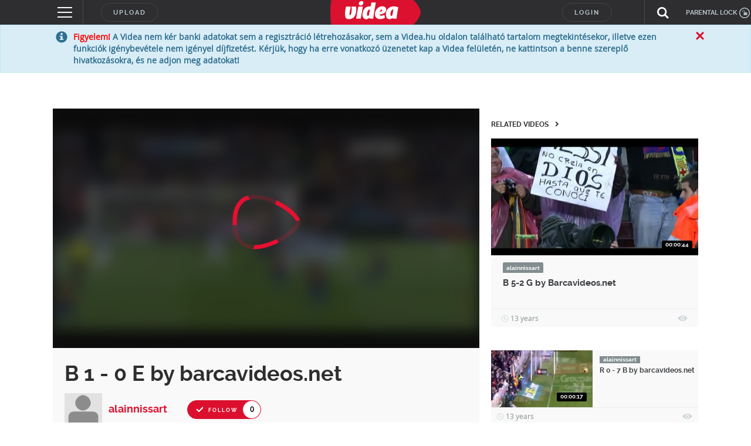

--- FILE ---
content_type: text/html; charset=utf-8
request_url: https://www.google.com/recaptcha/api2/anchor?ar=1&k=6LfkdKkZAAAAAK2gOW_EKgbpovrpfTOSpXst8TkL&co=aHR0cHM6Ly92aWRlYS5odTo0NDM.&hl=en&v=N67nZn4AqZkNcbeMu4prBgzg&size=normal&anchor-ms=20000&execute-ms=30000&cb=hvl258j0k1q7
body_size: 49194
content:
<!DOCTYPE HTML><html dir="ltr" lang="en"><head><meta http-equiv="Content-Type" content="text/html; charset=UTF-8">
<meta http-equiv="X-UA-Compatible" content="IE=edge">
<title>reCAPTCHA</title>
<style type="text/css">
/* cyrillic-ext */
@font-face {
  font-family: 'Roboto';
  font-style: normal;
  font-weight: 400;
  font-stretch: 100%;
  src: url(//fonts.gstatic.com/s/roboto/v48/KFO7CnqEu92Fr1ME7kSn66aGLdTylUAMa3GUBHMdazTgWw.woff2) format('woff2');
  unicode-range: U+0460-052F, U+1C80-1C8A, U+20B4, U+2DE0-2DFF, U+A640-A69F, U+FE2E-FE2F;
}
/* cyrillic */
@font-face {
  font-family: 'Roboto';
  font-style: normal;
  font-weight: 400;
  font-stretch: 100%;
  src: url(//fonts.gstatic.com/s/roboto/v48/KFO7CnqEu92Fr1ME7kSn66aGLdTylUAMa3iUBHMdazTgWw.woff2) format('woff2');
  unicode-range: U+0301, U+0400-045F, U+0490-0491, U+04B0-04B1, U+2116;
}
/* greek-ext */
@font-face {
  font-family: 'Roboto';
  font-style: normal;
  font-weight: 400;
  font-stretch: 100%;
  src: url(//fonts.gstatic.com/s/roboto/v48/KFO7CnqEu92Fr1ME7kSn66aGLdTylUAMa3CUBHMdazTgWw.woff2) format('woff2');
  unicode-range: U+1F00-1FFF;
}
/* greek */
@font-face {
  font-family: 'Roboto';
  font-style: normal;
  font-weight: 400;
  font-stretch: 100%;
  src: url(//fonts.gstatic.com/s/roboto/v48/KFO7CnqEu92Fr1ME7kSn66aGLdTylUAMa3-UBHMdazTgWw.woff2) format('woff2');
  unicode-range: U+0370-0377, U+037A-037F, U+0384-038A, U+038C, U+038E-03A1, U+03A3-03FF;
}
/* math */
@font-face {
  font-family: 'Roboto';
  font-style: normal;
  font-weight: 400;
  font-stretch: 100%;
  src: url(//fonts.gstatic.com/s/roboto/v48/KFO7CnqEu92Fr1ME7kSn66aGLdTylUAMawCUBHMdazTgWw.woff2) format('woff2');
  unicode-range: U+0302-0303, U+0305, U+0307-0308, U+0310, U+0312, U+0315, U+031A, U+0326-0327, U+032C, U+032F-0330, U+0332-0333, U+0338, U+033A, U+0346, U+034D, U+0391-03A1, U+03A3-03A9, U+03B1-03C9, U+03D1, U+03D5-03D6, U+03F0-03F1, U+03F4-03F5, U+2016-2017, U+2034-2038, U+203C, U+2040, U+2043, U+2047, U+2050, U+2057, U+205F, U+2070-2071, U+2074-208E, U+2090-209C, U+20D0-20DC, U+20E1, U+20E5-20EF, U+2100-2112, U+2114-2115, U+2117-2121, U+2123-214F, U+2190, U+2192, U+2194-21AE, U+21B0-21E5, U+21F1-21F2, U+21F4-2211, U+2213-2214, U+2216-22FF, U+2308-230B, U+2310, U+2319, U+231C-2321, U+2336-237A, U+237C, U+2395, U+239B-23B7, U+23D0, U+23DC-23E1, U+2474-2475, U+25AF, U+25B3, U+25B7, U+25BD, U+25C1, U+25CA, U+25CC, U+25FB, U+266D-266F, U+27C0-27FF, U+2900-2AFF, U+2B0E-2B11, U+2B30-2B4C, U+2BFE, U+3030, U+FF5B, U+FF5D, U+1D400-1D7FF, U+1EE00-1EEFF;
}
/* symbols */
@font-face {
  font-family: 'Roboto';
  font-style: normal;
  font-weight: 400;
  font-stretch: 100%;
  src: url(//fonts.gstatic.com/s/roboto/v48/KFO7CnqEu92Fr1ME7kSn66aGLdTylUAMaxKUBHMdazTgWw.woff2) format('woff2');
  unicode-range: U+0001-000C, U+000E-001F, U+007F-009F, U+20DD-20E0, U+20E2-20E4, U+2150-218F, U+2190, U+2192, U+2194-2199, U+21AF, U+21E6-21F0, U+21F3, U+2218-2219, U+2299, U+22C4-22C6, U+2300-243F, U+2440-244A, U+2460-24FF, U+25A0-27BF, U+2800-28FF, U+2921-2922, U+2981, U+29BF, U+29EB, U+2B00-2BFF, U+4DC0-4DFF, U+FFF9-FFFB, U+10140-1018E, U+10190-1019C, U+101A0, U+101D0-101FD, U+102E0-102FB, U+10E60-10E7E, U+1D2C0-1D2D3, U+1D2E0-1D37F, U+1F000-1F0FF, U+1F100-1F1AD, U+1F1E6-1F1FF, U+1F30D-1F30F, U+1F315, U+1F31C, U+1F31E, U+1F320-1F32C, U+1F336, U+1F378, U+1F37D, U+1F382, U+1F393-1F39F, U+1F3A7-1F3A8, U+1F3AC-1F3AF, U+1F3C2, U+1F3C4-1F3C6, U+1F3CA-1F3CE, U+1F3D4-1F3E0, U+1F3ED, U+1F3F1-1F3F3, U+1F3F5-1F3F7, U+1F408, U+1F415, U+1F41F, U+1F426, U+1F43F, U+1F441-1F442, U+1F444, U+1F446-1F449, U+1F44C-1F44E, U+1F453, U+1F46A, U+1F47D, U+1F4A3, U+1F4B0, U+1F4B3, U+1F4B9, U+1F4BB, U+1F4BF, U+1F4C8-1F4CB, U+1F4D6, U+1F4DA, U+1F4DF, U+1F4E3-1F4E6, U+1F4EA-1F4ED, U+1F4F7, U+1F4F9-1F4FB, U+1F4FD-1F4FE, U+1F503, U+1F507-1F50B, U+1F50D, U+1F512-1F513, U+1F53E-1F54A, U+1F54F-1F5FA, U+1F610, U+1F650-1F67F, U+1F687, U+1F68D, U+1F691, U+1F694, U+1F698, U+1F6AD, U+1F6B2, U+1F6B9-1F6BA, U+1F6BC, U+1F6C6-1F6CF, U+1F6D3-1F6D7, U+1F6E0-1F6EA, U+1F6F0-1F6F3, U+1F6F7-1F6FC, U+1F700-1F7FF, U+1F800-1F80B, U+1F810-1F847, U+1F850-1F859, U+1F860-1F887, U+1F890-1F8AD, U+1F8B0-1F8BB, U+1F8C0-1F8C1, U+1F900-1F90B, U+1F93B, U+1F946, U+1F984, U+1F996, U+1F9E9, U+1FA00-1FA6F, U+1FA70-1FA7C, U+1FA80-1FA89, U+1FA8F-1FAC6, U+1FACE-1FADC, U+1FADF-1FAE9, U+1FAF0-1FAF8, U+1FB00-1FBFF;
}
/* vietnamese */
@font-face {
  font-family: 'Roboto';
  font-style: normal;
  font-weight: 400;
  font-stretch: 100%;
  src: url(//fonts.gstatic.com/s/roboto/v48/KFO7CnqEu92Fr1ME7kSn66aGLdTylUAMa3OUBHMdazTgWw.woff2) format('woff2');
  unicode-range: U+0102-0103, U+0110-0111, U+0128-0129, U+0168-0169, U+01A0-01A1, U+01AF-01B0, U+0300-0301, U+0303-0304, U+0308-0309, U+0323, U+0329, U+1EA0-1EF9, U+20AB;
}
/* latin-ext */
@font-face {
  font-family: 'Roboto';
  font-style: normal;
  font-weight: 400;
  font-stretch: 100%;
  src: url(//fonts.gstatic.com/s/roboto/v48/KFO7CnqEu92Fr1ME7kSn66aGLdTylUAMa3KUBHMdazTgWw.woff2) format('woff2');
  unicode-range: U+0100-02BA, U+02BD-02C5, U+02C7-02CC, U+02CE-02D7, U+02DD-02FF, U+0304, U+0308, U+0329, U+1D00-1DBF, U+1E00-1E9F, U+1EF2-1EFF, U+2020, U+20A0-20AB, U+20AD-20C0, U+2113, U+2C60-2C7F, U+A720-A7FF;
}
/* latin */
@font-face {
  font-family: 'Roboto';
  font-style: normal;
  font-weight: 400;
  font-stretch: 100%;
  src: url(//fonts.gstatic.com/s/roboto/v48/KFO7CnqEu92Fr1ME7kSn66aGLdTylUAMa3yUBHMdazQ.woff2) format('woff2');
  unicode-range: U+0000-00FF, U+0131, U+0152-0153, U+02BB-02BC, U+02C6, U+02DA, U+02DC, U+0304, U+0308, U+0329, U+2000-206F, U+20AC, U+2122, U+2191, U+2193, U+2212, U+2215, U+FEFF, U+FFFD;
}
/* cyrillic-ext */
@font-face {
  font-family: 'Roboto';
  font-style: normal;
  font-weight: 500;
  font-stretch: 100%;
  src: url(//fonts.gstatic.com/s/roboto/v48/KFO7CnqEu92Fr1ME7kSn66aGLdTylUAMa3GUBHMdazTgWw.woff2) format('woff2');
  unicode-range: U+0460-052F, U+1C80-1C8A, U+20B4, U+2DE0-2DFF, U+A640-A69F, U+FE2E-FE2F;
}
/* cyrillic */
@font-face {
  font-family: 'Roboto';
  font-style: normal;
  font-weight: 500;
  font-stretch: 100%;
  src: url(//fonts.gstatic.com/s/roboto/v48/KFO7CnqEu92Fr1ME7kSn66aGLdTylUAMa3iUBHMdazTgWw.woff2) format('woff2');
  unicode-range: U+0301, U+0400-045F, U+0490-0491, U+04B0-04B1, U+2116;
}
/* greek-ext */
@font-face {
  font-family: 'Roboto';
  font-style: normal;
  font-weight: 500;
  font-stretch: 100%;
  src: url(//fonts.gstatic.com/s/roboto/v48/KFO7CnqEu92Fr1ME7kSn66aGLdTylUAMa3CUBHMdazTgWw.woff2) format('woff2');
  unicode-range: U+1F00-1FFF;
}
/* greek */
@font-face {
  font-family: 'Roboto';
  font-style: normal;
  font-weight: 500;
  font-stretch: 100%;
  src: url(//fonts.gstatic.com/s/roboto/v48/KFO7CnqEu92Fr1ME7kSn66aGLdTylUAMa3-UBHMdazTgWw.woff2) format('woff2');
  unicode-range: U+0370-0377, U+037A-037F, U+0384-038A, U+038C, U+038E-03A1, U+03A3-03FF;
}
/* math */
@font-face {
  font-family: 'Roboto';
  font-style: normal;
  font-weight: 500;
  font-stretch: 100%;
  src: url(//fonts.gstatic.com/s/roboto/v48/KFO7CnqEu92Fr1ME7kSn66aGLdTylUAMawCUBHMdazTgWw.woff2) format('woff2');
  unicode-range: U+0302-0303, U+0305, U+0307-0308, U+0310, U+0312, U+0315, U+031A, U+0326-0327, U+032C, U+032F-0330, U+0332-0333, U+0338, U+033A, U+0346, U+034D, U+0391-03A1, U+03A3-03A9, U+03B1-03C9, U+03D1, U+03D5-03D6, U+03F0-03F1, U+03F4-03F5, U+2016-2017, U+2034-2038, U+203C, U+2040, U+2043, U+2047, U+2050, U+2057, U+205F, U+2070-2071, U+2074-208E, U+2090-209C, U+20D0-20DC, U+20E1, U+20E5-20EF, U+2100-2112, U+2114-2115, U+2117-2121, U+2123-214F, U+2190, U+2192, U+2194-21AE, U+21B0-21E5, U+21F1-21F2, U+21F4-2211, U+2213-2214, U+2216-22FF, U+2308-230B, U+2310, U+2319, U+231C-2321, U+2336-237A, U+237C, U+2395, U+239B-23B7, U+23D0, U+23DC-23E1, U+2474-2475, U+25AF, U+25B3, U+25B7, U+25BD, U+25C1, U+25CA, U+25CC, U+25FB, U+266D-266F, U+27C0-27FF, U+2900-2AFF, U+2B0E-2B11, U+2B30-2B4C, U+2BFE, U+3030, U+FF5B, U+FF5D, U+1D400-1D7FF, U+1EE00-1EEFF;
}
/* symbols */
@font-face {
  font-family: 'Roboto';
  font-style: normal;
  font-weight: 500;
  font-stretch: 100%;
  src: url(//fonts.gstatic.com/s/roboto/v48/KFO7CnqEu92Fr1ME7kSn66aGLdTylUAMaxKUBHMdazTgWw.woff2) format('woff2');
  unicode-range: U+0001-000C, U+000E-001F, U+007F-009F, U+20DD-20E0, U+20E2-20E4, U+2150-218F, U+2190, U+2192, U+2194-2199, U+21AF, U+21E6-21F0, U+21F3, U+2218-2219, U+2299, U+22C4-22C6, U+2300-243F, U+2440-244A, U+2460-24FF, U+25A0-27BF, U+2800-28FF, U+2921-2922, U+2981, U+29BF, U+29EB, U+2B00-2BFF, U+4DC0-4DFF, U+FFF9-FFFB, U+10140-1018E, U+10190-1019C, U+101A0, U+101D0-101FD, U+102E0-102FB, U+10E60-10E7E, U+1D2C0-1D2D3, U+1D2E0-1D37F, U+1F000-1F0FF, U+1F100-1F1AD, U+1F1E6-1F1FF, U+1F30D-1F30F, U+1F315, U+1F31C, U+1F31E, U+1F320-1F32C, U+1F336, U+1F378, U+1F37D, U+1F382, U+1F393-1F39F, U+1F3A7-1F3A8, U+1F3AC-1F3AF, U+1F3C2, U+1F3C4-1F3C6, U+1F3CA-1F3CE, U+1F3D4-1F3E0, U+1F3ED, U+1F3F1-1F3F3, U+1F3F5-1F3F7, U+1F408, U+1F415, U+1F41F, U+1F426, U+1F43F, U+1F441-1F442, U+1F444, U+1F446-1F449, U+1F44C-1F44E, U+1F453, U+1F46A, U+1F47D, U+1F4A3, U+1F4B0, U+1F4B3, U+1F4B9, U+1F4BB, U+1F4BF, U+1F4C8-1F4CB, U+1F4D6, U+1F4DA, U+1F4DF, U+1F4E3-1F4E6, U+1F4EA-1F4ED, U+1F4F7, U+1F4F9-1F4FB, U+1F4FD-1F4FE, U+1F503, U+1F507-1F50B, U+1F50D, U+1F512-1F513, U+1F53E-1F54A, U+1F54F-1F5FA, U+1F610, U+1F650-1F67F, U+1F687, U+1F68D, U+1F691, U+1F694, U+1F698, U+1F6AD, U+1F6B2, U+1F6B9-1F6BA, U+1F6BC, U+1F6C6-1F6CF, U+1F6D3-1F6D7, U+1F6E0-1F6EA, U+1F6F0-1F6F3, U+1F6F7-1F6FC, U+1F700-1F7FF, U+1F800-1F80B, U+1F810-1F847, U+1F850-1F859, U+1F860-1F887, U+1F890-1F8AD, U+1F8B0-1F8BB, U+1F8C0-1F8C1, U+1F900-1F90B, U+1F93B, U+1F946, U+1F984, U+1F996, U+1F9E9, U+1FA00-1FA6F, U+1FA70-1FA7C, U+1FA80-1FA89, U+1FA8F-1FAC6, U+1FACE-1FADC, U+1FADF-1FAE9, U+1FAF0-1FAF8, U+1FB00-1FBFF;
}
/* vietnamese */
@font-face {
  font-family: 'Roboto';
  font-style: normal;
  font-weight: 500;
  font-stretch: 100%;
  src: url(//fonts.gstatic.com/s/roboto/v48/KFO7CnqEu92Fr1ME7kSn66aGLdTylUAMa3OUBHMdazTgWw.woff2) format('woff2');
  unicode-range: U+0102-0103, U+0110-0111, U+0128-0129, U+0168-0169, U+01A0-01A1, U+01AF-01B0, U+0300-0301, U+0303-0304, U+0308-0309, U+0323, U+0329, U+1EA0-1EF9, U+20AB;
}
/* latin-ext */
@font-face {
  font-family: 'Roboto';
  font-style: normal;
  font-weight: 500;
  font-stretch: 100%;
  src: url(//fonts.gstatic.com/s/roboto/v48/KFO7CnqEu92Fr1ME7kSn66aGLdTylUAMa3KUBHMdazTgWw.woff2) format('woff2');
  unicode-range: U+0100-02BA, U+02BD-02C5, U+02C7-02CC, U+02CE-02D7, U+02DD-02FF, U+0304, U+0308, U+0329, U+1D00-1DBF, U+1E00-1E9F, U+1EF2-1EFF, U+2020, U+20A0-20AB, U+20AD-20C0, U+2113, U+2C60-2C7F, U+A720-A7FF;
}
/* latin */
@font-face {
  font-family: 'Roboto';
  font-style: normal;
  font-weight: 500;
  font-stretch: 100%;
  src: url(//fonts.gstatic.com/s/roboto/v48/KFO7CnqEu92Fr1ME7kSn66aGLdTylUAMa3yUBHMdazQ.woff2) format('woff2');
  unicode-range: U+0000-00FF, U+0131, U+0152-0153, U+02BB-02BC, U+02C6, U+02DA, U+02DC, U+0304, U+0308, U+0329, U+2000-206F, U+20AC, U+2122, U+2191, U+2193, U+2212, U+2215, U+FEFF, U+FFFD;
}
/* cyrillic-ext */
@font-face {
  font-family: 'Roboto';
  font-style: normal;
  font-weight: 900;
  font-stretch: 100%;
  src: url(//fonts.gstatic.com/s/roboto/v48/KFO7CnqEu92Fr1ME7kSn66aGLdTylUAMa3GUBHMdazTgWw.woff2) format('woff2');
  unicode-range: U+0460-052F, U+1C80-1C8A, U+20B4, U+2DE0-2DFF, U+A640-A69F, U+FE2E-FE2F;
}
/* cyrillic */
@font-face {
  font-family: 'Roboto';
  font-style: normal;
  font-weight: 900;
  font-stretch: 100%;
  src: url(//fonts.gstatic.com/s/roboto/v48/KFO7CnqEu92Fr1ME7kSn66aGLdTylUAMa3iUBHMdazTgWw.woff2) format('woff2');
  unicode-range: U+0301, U+0400-045F, U+0490-0491, U+04B0-04B1, U+2116;
}
/* greek-ext */
@font-face {
  font-family: 'Roboto';
  font-style: normal;
  font-weight: 900;
  font-stretch: 100%;
  src: url(//fonts.gstatic.com/s/roboto/v48/KFO7CnqEu92Fr1ME7kSn66aGLdTylUAMa3CUBHMdazTgWw.woff2) format('woff2');
  unicode-range: U+1F00-1FFF;
}
/* greek */
@font-face {
  font-family: 'Roboto';
  font-style: normal;
  font-weight: 900;
  font-stretch: 100%;
  src: url(//fonts.gstatic.com/s/roboto/v48/KFO7CnqEu92Fr1ME7kSn66aGLdTylUAMa3-UBHMdazTgWw.woff2) format('woff2');
  unicode-range: U+0370-0377, U+037A-037F, U+0384-038A, U+038C, U+038E-03A1, U+03A3-03FF;
}
/* math */
@font-face {
  font-family: 'Roboto';
  font-style: normal;
  font-weight: 900;
  font-stretch: 100%;
  src: url(//fonts.gstatic.com/s/roboto/v48/KFO7CnqEu92Fr1ME7kSn66aGLdTylUAMawCUBHMdazTgWw.woff2) format('woff2');
  unicode-range: U+0302-0303, U+0305, U+0307-0308, U+0310, U+0312, U+0315, U+031A, U+0326-0327, U+032C, U+032F-0330, U+0332-0333, U+0338, U+033A, U+0346, U+034D, U+0391-03A1, U+03A3-03A9, U+03B1-03C9, U+03D1, U+03D5-03D6, U+03F0-03F1, U+03F4-03F5, U+2016-2017, U+2034-2038, U+203C, U+2040, U+2043, U+2047, U+2050, U+2057, U+205F, U+2070-2071, U+2074-208E, U+2090-209C, U+20D0-20DC, U+20E1, U+20E5-20EF, U+2100-2112, U+2114-2115, U+2117-2121, U+2123-214F, U+2190, U+2192, U+2194-21AE, U+21B0-21E5, U+21F1-21F2, U+21F4-2211, U+2213-2214, U+2216-22FF, U+2308-230B, U+2310, U+2319, U+231C-2321, U+2336-237A, U+237C, U+2395, U+239B-23B7, U+23D0, U+23DC-23E1, U+2474-2475, U+25AF, U+25B3, U+25B7, U+25BD, U+25C1, U+25CA, U+25CC, U+25FB, U+266D-266F, U+27C0-27FF, U+2900-2AFF, U+2B0E-2B11, U+2B30-2B4C, U+2BFE, U+3030, U+FF5B, U+FF5D, U+1D400-1D7FF, U+1EE00-1EEFF;
}
/* symbols */
@font-face {
  font-family: 'Roboto';
  font-style: normal;
  font-weight: 900;
  font-stretch: 100%;
  src: url(//fonts.gstatic.com/s/roboto/v48/KFO7CnqEu92Fr1ME7kSn66aGLdTylUAMaxKUBHMdazTgWw.woff2) format('woff2');
  unicode-range: U+0001-000C, U+000E-001F, U+007F-009F, U+20DD-20E0, U+20E2-20E4, U+2150-218F, U+2190, U+2192, U+2194-2199, U+21AF, U+21E6-21F0, U+21F3, U+2218-2219, U+2299, U+22C4-22C6, U+2300-243F, U+2440-244A, U+2460-24FF, U+25A0-27BF, U+2800-28FF, U+2921-2922, U+2981, U+29BF, U+29EB, U+2B00-2BFF, U+4DC0-4DFF, U+FFF9-FFFB, U+10140-1018E, U+10190-1019C, U+101A0, U+101D0-101FD, U+102E0-102FB, U+10E60-10E7E, U+1D2C0-1D2D3, U+1D2E0-1D37F, U+1F000-1F0FF, U+1F100-1F1AD, U+1F1E6-1F1FF, U+1F30D-1F30F, U+1F315, U+1F31C, U+1F31E, U+1F320-1F32C, U+1F336, U+1F378, U+1F37D, U+1F382, U+1F393-1F39F, U+1F3A7-1F3A8, U+1F3AC-1F3AF, U+1F3C2, U+1F3C4-1F3C6, U+1F3CA-1F3CE, U+1F3D4-1F3E0, U+1F3ED, U+1F3F1-1F3F3, U+1F3F5-1F3F7, U+1F408, U+1F415, U+1F41F, U+1F426, U+1F43F, U+1F441-1F442, U+1F444, U+1F446-1F449, U+1F44C-1F44E, U+1F453, U+1F46A, U+1F47D, U+1F4A3, U+1F4B0, U+1F4B3, U+1F4B9, U+1F4BB, U+1F4BF, U+1F4C8-1F4CB, U+1F4D6, U+1F4DA, U+1F4DF, U+1F4E3-1F4E6, U+1F4EA-1F4ED, U+1F4F7, U+1F4F9-1F4FB, U+1F4FD-1F4FE, U+1F503, U+1F507-1F50B, U+1F50D, U+1F512-1F513, U+1F53E-1F54A, U+1F54F-1F5FA, U+1F610, U+1F650-1F67F, U+1F687, U+1F68D, U+1F691, U+1F694, U+1F698, U+1F6AD, U+1F6B2, U+1F6B9-1F6BA, U+1F6BC, U+1F6C6-1F6CF, U+1F6D3-1F6D7, U+1F6E0-1F6EA, U+1F6F0-1F6F3, U+1F6F7-1F6FC, U+1F700-1F7FF, U+1F800-1F80B, U+1F810-1F847, U+1F850-1F859, U+1F860-1F887, U+1F890-1F8AD, U+1F8B0-1F8BB, U+1F8C0-1F8C1, U+1F900-1F90B, U+1F93B, U+1F946, U+1F984, U+1F996, U+1F9E9, U+1FA00-1FA6F, U+1FA70-1FA7C, U+1FA80-1FA89, U+1FA8F-1FAC6, U+1FACE-1FADC, U+1FADF-1FAE9, U+1FAF0-1FAF8, U+1FB00-1FBFF;
}
/* vietnamese */
@font-face {
  font-family: 'Roboto';
  font-style: normal;
  font-weight: 900;
  font-stretch: 100%;
  src: url(//fonts.gstatic.com/s/roboto/v48/KFO7CnqEu92Fr1ME7kSn66aGLdTylUAMa3OUBHMdazTgWw.woff2) format('woff2');
  unicode-range: U+0102-0103, U+0110-0111, U+0128-0129, U+0168-0169, U+01A0-01A1, U+01AF-01B0, U+0300-0301, U+0303-0304, U+0308-0309, U+0323, U+0329, U+1EA0-1EF9, U+20AB;
}
/* latin-ext */
@font-face {
  font-family: 'Roboto';
  font-style: normal;
  font-weight: 900;
  font-stretch: 100%;
  src: url(//fonts.gstatic.com/s/roboto/v48/KFO7CnqEu92Fr1ME7kSn66aGLdTylUAMa3KUBHMdazTgWw.woff2) format('woff2');
  unicode-range: U+0100-02BA, U+02BD-02C5, U+02C7-02CC, U+02CE-02D7, U+02DD-02FF, U+0304, U+0308, U+0329, U+1D00-1DBF, U+1E00-1E9F, U+1EF2-1EFF, U+2020, U+20A0-20AB, U+20AD-20C0, U+2113, U+2C60-2C7F, U+A720-A7FF;
}
/* latin */
@font-face {
  font-family: 'Roboto';
  font-style: normal;
  font-weight: 900;
  font-stretch: 100%;
  src: url(//fonts.gstatic.com/s/roboto/v48/KFO7CnqEu92Fr1ME7kSn66aGLdTylUAMa3yUBHMdazQ.woff2) format('woff2');
  unicode-range: U+0000-00FF, U+0131, U+0152-0153, U+02BB-02BC, U+02C6, U+02DA, U+02DC, U+0304, U+0308, U+0329, U+2000-206F, U+20AC, U+2122, U+2191, U+2193, U+2212, U+2215, U+FEFF, U+FFFD;
}

</style>
<link rel="stylesheet" type="text/css" href="https://www.gstatic.com/recaptcha/releases/N67nZn4AqZkNcbeMu4prBgzg/styles__ltr.css">
<script nonce="w4y4djE4vlNwxJhszTdoPQ" type="text/javascript">window['__recaptcha_api'] = 'https://www.google.com/recaptcha/api2/';</script>
<script type="text/javascript" src="https://www.gstatic.com/recaptcha/releases/N67nZn4AqZkNcbeMu4prBgzg/recaptcha__en.js" nonce="w4y4djE4vlNwxJhszTdoPQ">
      
    </script></head>
<body><div id="rc-anchor-alert" class="rc-anchor-alert"></div>
<input type="hidden" id="recaptcha-token" value="[base64]">
<script type="text/javascript" nonce="w4y4djE4vlNwxJhszTdoPQ">
      recaptcha.anchor.Main.init("[\x22ainput\x22,[\x22bgdata\x22,\x22\x22,\[base64]/[base64]/[base64]/[base64]/[base64]/[base64]/KGcoTywyNTMsTy5PKSxVRyhPLEMpKTpnKE8sMjUzLEMpLE8pKSxsKSksTykpfSxieT1mdW5jdGlvbihDLE8sdSxsKXtmb3IobD0odT1SKEMpLDApO08+MDtPLS0pbD1sPDw4fFooQyk7ZyhDLHUsbCl9LFVHPWZ1bmN0aW9uKEMsTyl7Qy5pLmxlbmd0aD4xMDQ/[base64]/[base64]/[base64]/[base64]/[base64]/[base64]/[base64]\\u003d\x22,\[base64]\\u003d\\u003d\x22,\x22QC1QJcKZw5nCojJFw7DDuMKFw5nCjmogWsOofx0ich0Jw4E/c1Z9YMKyw491PWhubGPDhcKtw5HCl8K4w6tAfQguwqzCgjrClj7Dh8OLwqwaBsOlEUlnw51QNsKnwpguJMOgw40uwonDs0zCksO6E8OCX8K9HMKSccK4V8OiwrwXNRLDg0/DvhgCwpdrwpI3Bn4kHMKIL8ORGcOrZsO8ZsO3wqnCgV/[base64]/[base64]/[base64]/w74kT8O7PMKMw5XDsMK3AExUw4jCinoRbkNOZ8KuYA5fwqXDrHzCtRtvaMKMfMKxUjvCiUXDmsOjw5PCjMOdw7A+LHvClAd2wpFeSB8vPcKWakt+Fl3Ctxl5SUdYUHBGSFYKEgfDqxIvYcKzw65pw5DCp8O/N8OGw6QTw4F8b3bCrMOPwodMKiXCoD5OwovDscKPAcOswpR7LcKJwonDsMOWw63DgTDCp8KWw5hdTjvDnMKbV8KlXMKJSzBkBTVNBRnCisK9w4/[base64]/Dk1TDjsO/LwbChRs0w4fDmALCi8OhL0hvw73CkMOAw6QBw4F4EEQvfSRrMcKew6Z2w4Egw4LDiwdSw4Isw5lJw58bwqfCm8K8N8KFOFNdMMKQwq5nBsOywrrDssKqw6NwEsOew6lwJnZJUsK/dxnCs8K4w6p0w6xsw6rDlcK4K8KoVnfDn8O7wrgOPMOJWCdWQsKwYgglFGVqWsK+anLCsB7CnTctFgXDtHYGwqFPwrgbw6LCh8KDwpfCjcKPTMKjGEHDm0rDuDYKPMKiecO4aDMDwrHDlQpFIMK3w7VBw68zwo9Pw60mw5vDmMKcZcK/AsKhaXRHw7d/w58qw4PDl1o+GkjCql96HH1Bw759Nx02wpBPQBrDqcK6EhwJNkE+w6DCtTZMZsO/w4VSw4LCj8OyFBFUw4/DixlCw7s+Rw7Cm09fJ8OBw441w4nCncOQEMOGKznCo118wqrCvsKrbVoZw63Ckmwuw6jCgwXDosKMwohKPsKlwo8bWMOCCUrDpRF/w4Z+wqA2w7LClBbDqsOuA0nDlmnDpSrDnXTDn0BLw6EicXPCsmTDvFQOMcKDw6nDtsKZIA3DvWpTw7TDj8O/wpxdN2rDpcKqX8K+LcOtwqNWJxHCt8OzNB/[base64]/[base64]/DsV0Qw5DDuS0fwoM9w6zDgWzCqXN/TEHCiEsIw47DqjrDvMO/[base64]/Dp8Oqw7XCl8K5JMKhRmIdMxXCtcOVw6PDmTwVAgpXGMOeKys7wqzDux3DmsOewrbDtsOkw7/[base64]/CgMOWw77CqcK0NsOeKgIGw6BYw7dIw4zDk8KIwoNcFMK5T34hKcOTw5osw5YPQwNqw58CS8OLw7IuwpLCm8O1w4AbwoXDosOnQ8OQBsKWR8Kqw7HDjMOTwqIfZBAfV0oADsK0w6/DuMOqwqDDucOowpFmwpgQGWMDaS/ClRZ+w5kONsO0woPCoRXDgsK8dEDCjMKPwpPCpsKIKcO/w6XDr8Ozw53CmUjDjUwnwoPCtsO0w6M4wqUYwqXCr8Kiw5YRf8KNa8O+Z8K+w6vDqSA0QBhcw4zCuihzwoTCnMOywptROsO8wohLw4PChMOrwpBQwoskLTtTMsKSw5BCwqdAe1bDncKeFhg4w6w2IGDCrsOtw55hVMKYwpLDtGkIwr5uw4/[base64]/wo0TYMKRcsOJw40WwpElNhrDnHLCssKnUcOTbA0mwpI9SMK6eAHCjxkLS8OHJsK0VcKNPsOPw4PDusOgw5/CjsKmEsKJcsOTwpPDt1oywr3DuDfDssKXSkvChV88N8OkacOrwofCuHcwTcKGEMOxwphkYcO4Vj4tcCPClFkOwpjDpMO/w5Nswp5DC1pgDjDCmUjDsMOlw6U7UGVdwq7DhxjDoUdZbCYHVcObw4xXST8qAcOow4XDqcO1f8Kaw7dfDmUaUsOWw7soRcKdwq3DqsOCJcO8Li9ewrPDiXvDkcOUIyfCpMOmV3Vxw6PDl37Cv3HDrn1Kwp5uwoVZw7BlwqDDuyHCvy/DvDdew7tgw7k1w4nDjcKFw7bDgMO1MEjDi8OIaw4jw4VRwqNFwoJgw6sFP1ZVw5XCkMO+w6LCisKHwoJidmpfwo9cdQjClcOQwpTCh8Kawo8sw5ctIVh8CDJqSF9Vw6AUwpnCnsOBwofCqBXCiMKXw63DhyRbw7tEw7Jaw4jDvQ/[base64]/Ck8KSN1nDiMOYXMOKdDg3IcOPTwJyCsO2w6ZQw77Dig7DkRLDvwBdMFwAbcKjwrvDhcKBSk7DlMKsD8OZNMOZwoDDghFtQS5ewrfDr8ObwoxOw4jDqlPCvyrDjEQQwoTCrn3DlTTChEQIw6UaInt0w7/DhCnCjcOIw4PCtATCmcOVEsOGGcKiw7UuVE0sw61nwpUGaxnCp1LCswzCjRTCvCXDvcK9JsKcwoggwpjDuh3DkMKGwpsuwr/DvMKMU09iXsKaAcKcwpNewqU/w5AQD2fDtQLDiMO0Vi3CscOeXBZAw4FvNcKHw5Aowo05ckdLw5/DpxrCojvDrcOmQcOsLULChzxMRcKow5rDusOVworCvTNZBAHDlm7Cl8OGw5LDjj7CngzCjcKAXRnDoHXDiwDDliPDl2HDosKBwpM5aMK8IC7Cm1lMKgvCq8KCw68EwpYLQcO+wpR1wrLCpcKHw4QvwpDCl8Kgw7bDpnXDlSgtwq7CliLCggYAZV5pbWBUw44/Q8Obw6Jxw5how4PDtjPDiVlyLhF+w5/CtMOdDAUGwqDCpsK2w6jDu8KZES7CvcOAahbCmWnDh1TDu8OIw43CnBVlwq4FWjlWOcK5fEnDhWk1b2nDgsKUwpTCgcKXVQPDucO6w6QrB8Kbw5jDnMKgw57DtMK/[base64]/Dpmtewq3Co8ORf3hywpDDgTPCqDsQc8KPbUNeSgAzE8KBUFJgFsOhC8Oeck7Do8O/dFnDvMKowpIXVQ/[base64]/DpxfDug5uw6rDhsK6w4Mzw7twCgLDvsO/w5HDtisQwqXCkC3DvcOLO3R2w5YoHMOSw4UuAcOccsO2UMKpwrjDpMK8wrNWY8KVw48bVCjCvydQI2XDtVpQecKAQ8OJHiBow7QCw5LCs8OUVcOuwo/[base64]/CmwUdc8K3XMKZJMO5SsKuAFTChlMNJRVueGfDiCxYwo3Cm8O5QsK/[base64]/CkyMew6sAbgF2ZmPCocOsw6HCgcOrwqE5ECnDtHhMwrIyUsKxaMOmwovCriZWehDCkT3Dv3c6wroRw6/Dl3xhX2RfPsK8w5pew4hBwqwMw5nDjD7Coi7DmMKXwqHDhRkhdMONwpbDkhV/c8Orw5nDqMONw7XDqEfClk1fZsOYJcK0J8Klw4TDicKPVAQrw6fCssOkJVYpO8OHFXHCo2UtwqVcRXJZdsOzNEDDjFzCicOFCMOVAw/Cilg2asKyZsK9w7PCsUE0ccOnwrTCkMKJw7HDvRBfw4ZeMMO7w5AYIHTDvRYNHmJaw4YPwrUYQMO2GGReacK7W3LDo24KX8Oew4wKw7nCgMODdMKSw5/[base64]/w5bDlE/CjBI/[base64]/Cm8KAw5/DuUvCocKzNgJsRFbDnMOmw6EbCSVKwpHDuUVUasKAw6gcYsKLRlXCmR7CimjDsGQ6KADDqcOOwq5sYcKhCxbDvMOhC1Few43DoMK4wpHCn0TDnS4Pw6QOZMKtGsODTDgIw5vCkx/DisO9EHrDpUNsw7bDjMKewqZVAcOcSAXCp8KafzPCqVdvBMO5AMKew5HDn8KzOcOdOMOtUCdWwqzCtcOJwq3DlcK/fD/Cv8OJw7pKC8Ktw7TDk8KqwoJ2FzLCjMKJLCM+UBLDg8OPw4vDlsKfTlByU8OHBsOXwrdYwpgDXGbDtsOxwp0xwo/CmUXDhGXDlcKlVsK1bTc4GsOSwqJawrXDuBbDu8OycsO/YhnDqMK+JsOnw7EMTG0TMkV5QMKQVFTCi8OkN8Ocw4vDssK2N8OZw7dnwobCi8K+w4oiw7YWM8OudAF7w7BEc8Opw7URwpE3wrPDpcKOw4vDjwjCoMKcFsKeDE0mRmhMGcOEGMOswolAw7DDq8OVwpvCq8OOwovCnVtnAR0CAnZjW1w+w5zCl8OcUsOLfz/[base64]/[base64]/DhcK+woXDrDZPw6bCo8OTFcOKScOkOBPCrcK3Q8OacAYpwrgSw7HCt8OzI8OcFsOSwo/CvQ/DnUkZw6jDnkXDrSd4w4nCgygowqVnXlJAw74/w6kKC1HDqErCncKdwrHDp0DCjsO7aMK2AG0yN8KTO8KDwp3Ds3jDmMKPOMKJbg/Cu8Oqw57DpsOzXE7ChMOoWsOOwrUdwo/CqsKewofChMKbEA7ChwTCoMKCw7hGwoDCmsO/Yyo1Vy5qw7PDshFZFyvDm11HwrHCtcKcw4gYEsOVw6RnwpJRwrw/[base64]/DjsKpw5vDpMOEworDmgjDrijCgwzDrDHDtMKcYkLClHMKKsK5w7BOw5bCphjDt8KpASXDs0XDnMKvf8KoOMKWw5/CpFkuw60FwpEZA8KTwpRJwpLCoWrDhcK9NUfCnjwCYsO9KXzDvCo/JUJJdsKewrHCpsO+w7B+NgTDhsKoUSZZw48YV3TDq23Cl8K7QcK/[base64]/Cs8OOBMKcw65PDcKsUUTDtVTDmUPDlBxMwpEOXDANZBPCgl8YNMOlw4Mdw7zCmcKBw6jCu3ZANMOSRsOlQnd9FsONw703wrXCrxdRwrYrwopGwpjCrixXPR55F8KUwrnDly7Co8KTwrrDkizCp1PDiF06wpPDsyV9wp/CnyAhScOYHAoMJsKofcKoOSzDl8K5QMOGwpjDusOMPhxvwqBUYT10w7xXw4rCrMOTw5HDqgXDucKZw6xlV8KYb3rCmcKNWiN9wrLCmV7CtMKUMsKAWnt9OSPCp8KZw4DDhmPCtiTDjsOxwr0aKMOnworCuznCmBQxw5FhLsKVw7/[base64]/Dm8Ocw5rCu0IGw5oidGxoS1YxB8KJYcKAL8KQfcOofgMLwoElwp7Du8K/NcK+T8ONwpIZPMOywq9+w5zDj8OYw6N2w78sw7XDm0AlbxXDpcOsYsK4wofDtsKyGcKYeMOYJ3vDrsK3w6zCkRljwojCs8KyNcOmw7YwA8Kpw6DCgSR8F0UTwqITc2XDvXNPw6XCgsKMwrkuwqPDtMO/wpnDssK2TG7ClEXCsy3DosKIw5FsacKqWMKKwo9NIxLCmEvCmnsswphTRAvDhMKvwpvDvTIhWwFLwpkYwrlwwrhMAhnDhFzDg2VhwohQw4ctwpBmw5rDhS/Dr8K3wr3DpcKwTzAlw7PDlwDDqcOSwpzCnyLCrWkDVEJCw5zCrjPCtVULH8OYLcKsw60eZMOjw7DCnMKLJMOKElxSHSAkF8KmVcOLw7JeJWHDrsO8wq9oVDkuw6M9cwzCpUXDrFtjw6PDo8KYNAvChTMvRcO2GMOQw4bDtio3w54Vw7LCjBh/X8OVwqfCusO/[base64]/Dg8OOwodLworCnFMsdS/[base64]/CsjnCoR1fbMKgw544AhjCpMK5woxhdzNjwrNTV8K/KFXCvS4QwoLDlAXCmDQwemtQKzzDj1Qdwr3DjsK0Og0iZcKGwp5BGcKgw6rDlhMiS15BWMOvVsOywrXDvsOIwpIVw77DghTDrsKkwpQnw7F/w68NS1PDtVNxw53Cm0fDvsKlc8KSwr4/[base64]/DujbCpF3ClsK5woTCgsKIwrTChRTCmsKLw7/Dq8OpbsOZeGQaOG5WMETDpHA6w7nCi3jCpcODcjBQK8KnW1fCpzvCmDrDosObEMOaaRTDgsKZXRDCuMKGKsO9Y2rCqXjDgF/DtkhZL8KbwrdqwrvCgcKJw5rDnwnCgV9AKi5rbFZmWcKPJT54wpLDhsK/Hnw5CMO8cShWwoTCscOgwplVwpfDu0bDnn/Ck8KJMD7DuVA4OWR9DFBgw4dQwo/[base64]/DoTlAKHQNw7TDt8OnbkPCpMKRw73DrSrCgVHDpzHCmz4cwrzCs8OOw7nDrhgUF3ZgwpJtbsKewrkIwqvDjz7DiAbDnlFeCnrCg8Kpw6zDncOCUCLDtFzCmj/DgQvCksKubsKkDcK3wqpPBcOGw6Btb8K/[base64]/bsKWwqjDvMOkw7Vnwo4xJwoFw6NsGFg8djLDmnPDoMOpGsKRVsKAw40JKsO/F8K2w6oXwqXDlsKew5fDtgHDrcONC8KsPQEVOj3DkcOiJsOmw5vCh8KuwqR+w5/DgzAHW1XCuRtBdnAAZVw5w4AFD8OZwr9sEiTCthDDmcOtwrxXwqJAE8KlDFXDiiciLcKwUzlQw7jDtMOGZcOOBHMewqUoKkzCqcOVbC7Dshh1wqzCgcKvw6R5w53Dr8K/eMKhbBrDhXbClcKOw5PClnwQwqjDksOMwrHDoB0KwpINw54FXcKCP8KWw4LDkFJIw7IVwo/[base64]/wp7DlsObwpdnJFbDmMOSA3rDqFlpFVp6OMK+T8KuVcOsw5/DsDfCgsOBw4bDvFotBCVSw6DDssKSK8OUfcKzw4MawoXCgcKRJsKowr4+wo/DpxgEAA5/w4bCr3wzEsORw4BRwofDpMOUcDEYAsKFIDfCjErDtMOhJsKiJj/ChcKOwqfDhD/CkMK+LDd0w64xbTvCn3U9wrN/K8KywqNOKcODfxHCmTlGwooCw4TDp2IywqpAPsOLflPCvAXClV9QKGB5wpVPwq7CuWF7wo5Dw4pqdXHCrsOeNsKcwpHCjGxwfidOFxrDhsOyw7zDkMKGw4hSYcOZTVFowrzDoCRSw6fDn8KHOS/Cp8K0wq05HnnDthBdw5x1wp3CnExtR8Ksfx9gw5JbV8Kew6tewpAcasOfaMOvw7V4EQ/Dp1zCtsKDBcKtPsK2GMK7w73Cj8KuwpUew5zDtHwIw5fCk03Dqkpvw7RMJMKJW3zCosOGw4/[base64]/Dv3xzTMKvSMOmXQPCgsKiFsKmasOQwoZGw4jDpFnCp8KMVsKceMOkwrs9H8Oow7Ftw4LDgcOeVnIoasK4w4hiXsO/cD7CusOlwr5+PsO7w7nCs0PDtTkQw6YiwrUhKMKfasK6ZlfDvVU/ccKuwpjCjMKvwrbDhsOZw6rDmXXDsX3CjMKFw6jCrMKrwqHDghjDg8KoSMKadEHCisKpwpfDiMKaw5TCjcOTw64rYcKtw6p/Z1h1wrIVwp9eKcOgwpXCrRzDqMK4w4vCmsOPM1hEwqMawqDCrsKPwoEuC8KURlnDiMOhwq/Dt8OHw4jCon7CgSDCksKDw5fDiMOJw5gfwo1HLcOXwrgMwo4OTsOXwqFPb8KVw5pPXMKQwrc9w7lrw4nCigPDtA3Cu1LCt8O4P8KRw4pLwqvDksO6EMKfDzASVcKkZgxRXcK6PMKMasOoPcOQwr/DknDCnMKmwoHChCDDhHpbJGbDlnYcw6t5wrUbwovCqFjDrS7DsMKMF8OcwqpVwqvDu8K7w5PDqW9FccOsDsKhw63DpcO4Jx9gCmfCj3wgwrXDpiN4w6LCoxrDoQwLw5UiC0fCtcOrwporwqDDl2l+EMKnL8KJWsKWWR9HO8O6b8OYw6Q/Q0LDrWPCjMKZY1NGJzBGwp89PMKfw7xDw5/Cj3Bew43DmivCvsOdw4vDvjPDvxPDigBwwprDtCszaMOJL3rCsD/DvcKmw6AmUR9Iw403C8KQbsKfJXwRcTfCkHnCmMKuFsOsIsO9AXTDjcKYTMObYGrDkQ3CusKQAsKPwqPCtQpTeBQxwoDDmcKVw4nDssKXw7nCv8KkJQtzw7nCtSHDpsKywq90aSHCq8OVZX5+wpzDlsOkw508w7DDszh0woNRwrBuWQDDkiQ6wq/[base64]/EcKlK8KVMMKjw7/DtsKCCcO7worCvcKtwr4hw4g9w4kXQcKzPC5uwrvDl8KVwofCt8O9wq/DtVvConfDo8Orwr5nwprCiMODUcKlwoRcCcOSw7nDrVkHXcKRwqwsw6UJwprDt8Kgwq9MPsKNc8OhwqvDuSfClmnDrj5cQCtyRi/Dh8KiOMOQWH1Kbl/DqRB/[base64]/[base64]/[base64]/w65NwqNvWMOyAcOXBz4Pw4/CqcKQwoLDpwkuw40Ew4HCk8Kawp8EbsOUw63ClDvDikbDtMO2w4lUScKvwogJw7bDqsK0wq7CvAfCvGYvE8OywqJhSMKmH8KASBVQG2smw7TCtsKyVxhrcMOxw6JSw5x6wpRLIzhsGTVRP8KdbMOlwp/DusK4wrvDrE/DusOfRMKHAsK8PsK3w5DDocK/w7LCoxrDiDk/O19IWH/Do8OcXcOTccKDYMKUw50mBkBlUU/CpyDCpUh8wqTDm2JGWcKMw7vDq8KHwp1jw71JwpzDs8K3wrrCmcOrG8KSw5/DtsO2wrgFdBTCqsK1w7/Cj8OaKEDDlcOZwobDgMKiCCLDhhYAwodfZcKiwpPCmwAVw71ncsK8bHceeipDwrTDpWoVIcOxdMK1IGYcaURMacOAwrXCucKuaMK5Ji9bPHzCoCk3czLCjcK4wo/CvWbDsV/Ds8OywpDCsDrDiT7Cv8OKGcKaHsKOw5fCucO5YsKjeMKawobCmzHCmhrCumdmw6LCq8OCFxZjwozDhjFZw4ECwrZcwplvUmlqwrNXw7NLbHlqb3bCn0/DlcKIKxtjwrsteiXChGwAasKtNcOCw5TCgHbCm8KDwq3CmMKjc8OmQx7CoSpjw6jDo0zDucKHw488wqPDgMKXbCzDsBIowqzDrzNVfjXDisOewpxGw6HDvB5kBMKRwrlxwovDsMO/wrjDvXdVw4HCrcKSw79QwoBbX8O9w4vCicO5N8ODRcOvwrnDvMKJwq5Sw6DCv8Oaw4gtZcOrRcOnI8Osw7jCp3rCgMOpBgnDvnXCnHw/woPCqsKqIcOlwqUiwpsoFgMUwrY1FMKFw4I9GGolwr0RwqLCiWTCoMKfCk43w7XCjRRCCcOgwrvDtMOwwrbCkGXDr8KTYGxCw7PDvVZ/FMOYwq9swq/CmcOcw41iw4tvwr7Dq2hDc3HCvcOrBy5gwrnCvsKsCx9/[base64]/[base64]/DgsOQCsO1KhHChn87woR2BhDCvsO0w6sUYwB9UsK3wqkQecKoCcKHwoc1w7tafWfCvH9wwrnChsKSGWEnw7AZwq4zS8Kxw5jConfDicOIasOkwofCiDx6MzvDgsOpwq7DuWDDlWsIwo1LJlzCj8OBwpMeacObBMKCLX1lw4zDg1o7w5h7c1/Dn8OkJ21swpdQw5rCpcO3w5MOwrzCgsOdRsKEw6QZckJcDjtIRMODM8Ktwq4FwpQIw5VSZsO9THFpBhU+w5XDqBDDncO4FCE5VCM/w53Cu09rOkILAj3DmVrCqhQpPn8nwrLCgXHCvTJNVWUVSnAzBcK5w5E3JS3CusKtwqwvwosGQsOKDMKuFCx/[base64]/DpMK7FjQcw5h2R8KLw5XDr8K1MMOtQcOxw57Co8KCaDAWwoY6WcONN8O4wqDCiH3DrMK9woXCrjcsLMOnPgrDvQgIwqUwV3pTwq/DuA5Nw6jCnMO/[base64]/[base64]/CpMOawo7DhMOgew3CgcK1w77DtD/[base64]/w68gwpTDrkFTwq/CqH1cw5XCqAlSZMOZw5jDsMOwwrzDvhlCWHPCicOfSTNXZ8KbIQ/CvU7Ck8OuXHvCqxA/JmfDuCXCnMOtwrTDgMOPDDjCiGIxwqPDvAM2wo/CvcKpwoIjwr7Cug1vQhrDgsOTw4VSQcOvwoLDgUjDp8OyQDjCoFQrwonDvMK+w6EJwqAGF8K1EHl3fsKNwr4TQsOqRMOhwobCv8Oww7zCowkVPsOQacKWZjXCmTxRwqcBwqs/[base64]/DpiDDoCjDpMONw6tMIj0kMMOpSQ1ww6kuw5NtdMKuwqRyX3bDhsO+w57Dt8KAWsKFwoZTVhXCjlPCuMO4RMOrwqDDjsKgwrvCocOmwp7CmVdGwo0peXjDgjtXR2/[base64]/wrrDn8KAw4AJNSbCucKIwpXDml5GM24BX8KpYTrDp8KkwoIATMOTVxwkFMOQD8OzwoshX0BoTcKLS3rCq1nCgMOAw6jCv8OBVsObw4cQw4nDssKyIAHCosO1f8OrbWVadcOzVV/[base64]/w6rCrMKdAmZxwohCwpzDmRgbUcOpw6bCgBsVwrFMwrQvacOMw7jDjkQoE2lBNMObE8OYwqtlF8KhVivDl8KwHMKMGsKNwqxREcOAO8Oww51rE0HChhnCgkd+w5BGXljDh8KHfsKSwqobTcK4esKILlTClcOrUMKEw4fCvcO+C0lUw6YLwo/DjzNSwqnDsxpgwprCgcKgXyFvPh07TsOwIm7Cix45BhF0AGTDnTHCs8OIHnQFw6FkBMOHecKcQMOMw5JhwqfCugFaORzCuRVfSjhIw7JwNyrCisOLE03Cr3FnwoI0MQgvw4zCv8Ouw7zCjcOew79Dw7rCqT5twrXDkMOIw63Cu8OyQAxcA8K0Rz3Cr8ONYsOtKB/[base64]/H8OUcMOtw6wXwpszDSHDmxxsw6HDiQ8Hw5k/PGXCq8KIw4HCgnHCgxZLTMOFfSPCgMOAwrfCosOawprCr3s8PsKvwo4HchDCj8OswrkBFSxwwpvCiMKIDsOlw712UgjCj8Otwq8Uw5Btc8Ofw7/[base64]/[base64]/Cp8Knw67CmxQPJlV1w64tDsKUCRjCmSbDoMKMBcKoIMOswovDpQ7Ci8O4RsKVw4jDnMOFK8Kawp0wwqnClCsCQcKFwqUXYxnCtmLDg8Kkwo/Du8OTw5pCwpDCvXdNEsOFw5JXwoknw5oyw7PCh8K/[base64]/wp7CpsKrKl8iDsK3PztFKn3CoMKnIsKMwr/DosOocnI+woJDMcKNVsOxF8OOA8OFBMOJwrnDk8OzDHvDkk8gw5/Dq8KWbcKGw5hfw4zDvcOiNzxzEcOOw5vCu8OtUC4odsORwr5hwoHCrXrCn8OGwr57V8KVTsO/BMOhwpDDoMO6GEtzw5YUw4QHwoTCqkTDgMOYGMONwrrCiAYjwqM+woVlwo0BwqXDnm/[base64]/[base64]/CmsKEJcK1fE/CusK/[base64]/DoitNwoBLMgTCm1TCggBOwqozwpBgw6t3YGbCl8KUw6EacAh+fVwHbHYxbMOUUSkgw79Mw5DCicOywpxiMEt6w4gABApqwpDCocOKeUrCk3VdCMKwZ3xrO8OnworDm8OuwotHDsKeVns/IMKoU8OtwqRlacKrSRfCo8Kiw77DrsK5OsORYzXDmcKkw5vCuSTDmcKiw6Jiw6IgwprDhMOKw4guLhYCdMOcwo0bw4nDkgU+wq0kb8O/w7EdwqR+PcOibMK0w4DDlcKJdsOUwoY1w57Dq8KLMDUQKsKqFCfDjMOCwqFbwp1pw4hHw63CvcOTVMOUwoPCscK/w645VyDCksKzw5DCiMOPEhRowrPDnMOgOEzDvcORwobDpsO8w67Cj8O+w488w77CisKATcKyecOAOBPDk0/CqsKlW2vCs8OVwpbDocOLG01ZH3oOw5FHwpgWw4pJwrcIAUHCqjPDixvCknNyUsOUEgQiwo8twr/DlDHCqcOvw7RuU8KfbSrDnQXCtsKBUl7CpV3CrBccb8OXfG8rG1nDrMO3wpwNw7YtCsKpw7/CvzrCmcOaw6dywr/CunPDqSc6SxbChWsbD8KBC8OgeMOtWMO3ZsOFaHvCp8KDO8OrwoLDocKCNcOww4ozKS7Cn1fCkHvCsMO6w5sKNRDCrWrCm3pbw48Hw5l+wrRGVHINwpUVMsKIw5xRwrQvOl/[base64]/CtcK9bsKYEsKKw7FcwobClxwrwpbDssOxw5fDinrCu8OmasK/[base64]/OsKABws/[base64]/w5DDvELCt0xcwrLCvsOVM8KRU8OmwqDDmsOeQ2VSMHjCicOoNDTDqcOBNsKFUMKxcCLCqFZgwo3DginCmlXDoDdHwq/[base64]/[base64]/UsOAXsOhwpzDg8KiTsKeNMKpwq7DsjzDjU/[base64]/[base64]/w7HCun9IZnJwPMKMw6fDp3Vcw4sXUcKLfcOTwrfDi2PCnA7Cm8K8CcOFXWrCicKWwrvDuVBTwr0Ow44bCsO1w4cYfErCoQwvCQ5UUcOYwovCjX03SmQqw7fCrcKwT8KJwpjCuFXDv37ChsOyw5E4Fj11w4cGMsO9KcOUw67CtV44cMOpwq1oYcO/wqnCuhLDqEDCvXEsSMOdw48ZwoJfwrxfcHTCtMO1ZnYsFcK/XWEswpM7FXrCvMKBwooeLcOvwrYiw4HDocKbw4ERw5PCqCbCh8OXwpEwwojDtsKpwohkwp0tW8KOE8KyOBhpwoTDkcOiw4LDrXzDgDRxwpfDsE1iL8O8LnA0w40jw49VHzzDmnFWw45XwrzChMK/wrPCtVFiHMKcw6rCgsKpN8O4YsOcwrdLwprChcKRb8KVTcOtTsKiL2PChg9VwqXDp8KOw4bDlQrCgMOww7hnMXrDuVVfw4djInfCmyjDq8OWakN/a8KwasKCwp3Djhpnw6nCnTPDpxHDhsOAwogjcV3ClsKZbAp1wrE6wqISw4rCtcKeECo9wr/CrMKUw5scaV7Dr8Ozw7fCl1oww7jDpcK1ZjhBRcK4HsOjw7nCjRHDiMOZw4LCi8OjK8OjGsKwDsOWw4zCqkXDv2RRwpvCtmYQHyhWwpAIc3EFwqjCiwzDkcKKEMKBacKMLsO+woHCucO9fMOxwrbDucOKZsOLwq3DrsKJI2HDlDjDomPDrA94bzg7wonDsnDCi8OHw7/ClMK1wo97KMKvwpN7VRgbwrAzw7x+wr7Dv3hNwobCmTUMEcK9wr7Ci8KfK3TCp8O9asOuXsKgcj0nbHHCjsKZUMKewqpWw6bCsiE+wqYVw73Ch8KEV0lWdgkowpbDnyPCu07CnlTDssOaMsKdw47CvjTClMKwShHDsTBww5IlacK/wrDDk8OtCMOdw7DCqsOgXHPChFzCuCvClk3CsT9/w5Y6fcOecMO5w7p7IcOsw6/[base64]/CgyLDizYSwpUGwqPDi17CuRV9JcKqwqzDsUXDnsKJPS/ChTxgwqnDmcO4wotiwpkTWsOhw5TCjsO/OEFuTCvCtgkHwokDwrh5BMOXw6fDtMONw7AswqFzVzYlFF/[base64]/DiMK/QivCr8KOwqTCnzPCiFclwoHDoFAJw7diQQ/CnMKRwqrDgkzCl3jCnMKKwptCw6ALw6MRwqQAwq3DrzM0PsKRbcOzwr7CpwN2w6pTwrgJF8OHwpHCvjLCl8KdOcOnR8OTw4bDlGnDlFVnwqzCp8KNw7tFwrkxw6zCksOiMxjCmXQOGWTCsGjCmxbClm5tODjDq8KGFCklwoLCn2fCucO0I8K7T2JpZcOpfcK4w63Dr3/[base64]/woQMNsKKwovCrkA/[base64]/DunFxXcKtwpJZw5bDhCLDrMOWwqwVwrIBSGnDujEpXyTDncO4ScOnR8KLwrPDrChyeMO1wqYUw6bCoCwPf8O5wpBmwo7Dk8K3w5BSwps9PgxQw6QPMQ3CucKQwowPwrXDtx0mw6keQzhBXVXCrkZgwrTDpMONZ8KGPcOEVQXCosKZw4jDrsKqw4RRwoheDzHCuj/DlhB8wojCi0QnNTfDsFxmSRozw4nDm8KAw65xw4jCjMOiFsKDB8K9IsOVFk5NwrTDujvCn03DmwfCrUvCvMKGIsKIckElD2FjNcKew69ww4Igf8KZwrHDknB7WmYyw4PDiAYPWmzDoC4aw7TCixkHUMKwR8Kvw4LDjEhWw5gCw5/Cu8O3wqfCuylKw5x7w488woDDuThNw40qBC4Qwps8C8Osw6HDqkBMw4A9PcO9wr7ChsOxw5PCvGphUlY/EQvCo8KVZn3DkidkWMOGBsKZwq4qw6DCicOVPnw/ZcOEUsKXYMOJw7ZLwqrDtsOpY8Kva8Knwop1BRo3w5AAwok3SBNbQ2HChsK4NH7DjMKLwoDCqCfDuMK4wqvDpxYNCj0jw4XDv8ONCGBcw51dLy4IWQXCgAwEw5DCtcOkRxghXm0Qw4DCng/CnBTCu8Kdw5HDnlpKw4ZOw7EbMsKww43DnX1FwqAoCEI+w501c8OfKgvCuCk4w7FAw4XCk1Y4PBNew4kND8OQLGVcKMKkZsKANmBiw6/[base64]/[base64]/CssOrw5UGwqHDvgnChXQ2OgDDscOqBywzw4MKwo5vcxDDggrDuMKxw485wrPDo0I6wq8Owq9EH3XCjcOZw4MowpRLwrpIwo8Sw7dCwqxDdBI1wpzClD/DnMKrwqPDjX8LDMKuw7HDpcKkNlUQGw/CiMKffHfDvMO1ZMOAw7g\\u003d\x22],null,[\x22conf\x22,null,\x226LfkdKkZAAAAAK2gOW_EKgbpovrpfTOSpXst8TkL\x22,0,null,null,null,1,[21,125,63,73,95,87,41,43,42,83,102,105,109,121],[7059694,913],0,null,null,null,null,0,null,0,1,700,1,null,0,\[base64]/76lBhn6iwkZoQoZnOKMAhnM8xEZ\x22,0,0,null,null,1,null,0,0,null,null,null,0],\x22https://videa.hu:443\x22,null,[1,1,1],null,null,null,0,3600,[\x22https://www.google.com/intl/en/policies/privacy/\x22,\x22https://www.google.com/intl/en/policies/terms/\x22],\x22Sz3be9/8D5oVAmnYEYJr4BLk7d3Hb6emIsHKZ27tzmY\\u003d\x22,0,0,null,1,1769940688272,0,0,[175,164,107],null,[231,29],\x22RC-XMzLY0glPfXe0w\x22,null,null,null,null,null,\x220dAFcWeA6359zd1vqXSGwn4_q7SDJGfl2iGb3ybVmwlwcbv_FpdnxIYegdCT2MBfAZAwbXo7AKj2lGexTErqtHGRPdmzFWDVGVrg\x22,1770023488089]");
    </script></body></html>

--- FILE ---
content_type: text/html; charset=utf-8
request_url: https://www.google.com/recaptcha/api2/anchor?ar=1&k=6LfkdKkZAAAAAK2gOW_EKgbpovrpfTOSpXst8TkL&co=aHR0cHM6Ly92aWRlYS5odTo0NDM.&hl=en&v=N67nZn4AqZkNcbeMu4prBgzg&size=normal&anchor-ms=20000&execute-ms=30000&cb=lluk44n72hfb
body_size: 49135
content:
<!DOCTYPE HTML><html dir="ltr" lang="en"><head><meta http-equiv="Content-Type" content="text/html; charset=UTF-8">
<meta http-equiv="X-UA-Compatible" content="IE=edge">
<title>reCAPTCHA</title>
<style type="text/css">
/* cyrillic-ext */
@font-face {
  font-family: 'Roboto';
  font-style: normal;
  font-weight: 400;
  font-stretch: 100%;
  src: url(//fonts.gstatic.com/s/roboto/v48/KFO7CnqEu92Fr1ME7kSn66aGLdTylUAMa3GUBHMdazTgWw.woff2) format('woff2');
  unicode-range: U+0460-052F, U+1C80-1C8A, U+20B4, U+2DE0-2DFF, U+A640-A69F, U+FE2E-FE2F;
}
/* cyrillic */
@font-face {
  font-family: 'Roboto';
  font-style: normal;
  font-weight: 400;
  font-stretch: 100%;
  src: url(//fonts.gstatic.com/s/roboto/v48/KFO7CnqEu92Fr1ME7kSn66aGLdTylUAMa3iUBHMdazTgWw.woff2) format('woff2');
  unicode-range: U+0301, U+0400-045F, U+0490-0491, U+04B0-04B1, U+2116;
}
/* greek-ext */
@font-face {
  font-family: 'Roboto';
  font-style: normal;
  font-weight: 400;
  font-stretch: 100%;
  src: url(//fonts.gstatic.com/s/roboto/v48/KFO7CnqEu92Fr1ME7kSn66aGLdTylUAMa3CUBHMdazTgWw.woff2) format('woff2');
  unicode-range: U+1F00-1FFF;
}
/* greek */
@font-face {
  font-family: 'Roboto';
  font-style: normal;
  font-weight: 400;
  font-stretch: 100%;
  src: url(//fonts.gstatic.com/s/roboto/v48/KFO7CnqEu92Fr1ME7kSn66aGLdTylUAMa3-UBHMdazTgWw.woff2) format('woff2');
  unicode-range: U+0370-0377, U+037A-037F, U+0384-038A, U+038C, U+038E-03A1, U+03A3-03FF;
}
/* math */
@font-face {
  font-family: 'Roboto';
  font-style: normal;
  font-weight: 400;
  font-stretch: 100%;
  src: url(//fonts.gstatic.com/s/roboto/v48/KFO7CnqEu92Fr1ME7kSn66aGLdTylUAMawCUBHMdazTgWw.woff2) format('woff2');
  unicode-range: U+0302-0303, U+0305, U+0307-0308, U+0310, U+0312, U+0315, U+031A, U+0326-0327, U+032C, U+032F-0330, U+0332-0333, U+0338, U+033A, U+0346, U+034D, U+0391-03A1, U+03A3-03A9, U+03B1-03C9, U+03D1, U+03D5-03D6, U+03F0-03F1, U+03F4-03F5, U+2016-2017, U+2034-2038, U+203C, U+2040, U+2043, U+2047, U+2050, U+2057, U+205F, U+2070-2071, U+2074-208E, U+2090-209C, U+20D0-20DC, U+20E1, U+20E5-20EF, U+2100-2112, U+2114-2115, U+2117-2121, U+2123-214F, U+2190, U+2192, U+2194-21AE, U+21B0-21E5, U+21F1-21F2, U+21F4-2211, U+2213-2214, U+2216-22FF, U+2308-230B, U+2310, U+2319, U+231C-2321, U+2336-237A, U+237C, U+2395, U+239B-23B7, U+23D0, U+23DC-23E1, U+2474-2475, U+25AF, U+25B3, U+25B7, U+25BD, U+25C1, U+25CA, U+25CC, U+25FB, U+266D-266F, U+27C0-27FF, U+2900-2AFF, U+2B0E-2B11, U+2B30-2B4C, U+2BFE, U+3030, U+FF5B, U+FF5D, U+1D400-1D7FF, U+1EE00-1EEFF;
}
/* symbols */
@font-face {
  font-family: 'Roboto';
  font-style: normal;
  font-weight: 400;
  font-stretch: 100%;
  src: url(//fonts.gstatic.com/s/roboto/v48/KFO7CnqEu92Fr1ME7kSn66aGLdTylUAMaxKUBHMdazTgWw.woff2) format('woff2');
  unicode-range: U+0001-000C, U+000E-001F, U+007F-009F, U+20DD-20E0, U+20E2-20E4, U+2150-218F, U+2190, U+2192, U+2194-2199, U+21AF, U+21E6-21F0, U+21F3, U+2218-2219, U+2299, U+22C4-22C6, U+2300-243F, U+2440-244A, U+2460-24FF, U+25A0-27BF, U+2800-28FF, U+2921-2922, U+2981, U+29BF, U+29EB, U+2B00-2BFF, U+4DC0-4DFF, U+FFF9-FFFB, U+10140-1018E, U+10190-1019C, U+101A0, U+101D0-101FD, U+102E0-102FB, U+10E60-10E7E, U+1D2C0-1D2D3, U+1D2E0-1D37F, U+1F000-1F0FF, U+1F100-1F1AD, U+1F1E6-1F1FF, U+1F30D-1F30F, U+1F315, U+1F31C, U+1F31E, U+1F320-1F32C, U+1F336, U+1F378, U+1F37D, U+1F382, U+1F393-1F39F, U+1F3A7-1F3A8, U+1F3AC-1F3AF, U+1F3C2, U+1F3C4-1F3C6, U+1F3CA-1F3CE, U+1F3D4-1F3E0, U+1F3ED, U+1F3F1-1F3F3, U+1F3F5-1F3F7, U+1F408, U+1F415, U+1F41F, U+1F426, U+1F43F, U+1F441-1F442, U+1F444, U+1F446-1F449, U+1F44C-1F44E, U+1F453, U+1F46A, U+1F47D, U+1F4A3, U+1F4B0, U+1F4B3, U+1F4B9, U+1F4BB, U+1F4BF, U+1F4C8-1F4CB, U+1F4D6, U+1F4DA, U+1F4DF, U+1F4E3-1F4E6, U+1F4EA-1F4ED, U+1F4F7, U+1F4F9-1F4FB, U+1F4FD-1F4FE, U+1F503, U+1F507-1F50B, U+1F50D, U+1F512-1F513, U+1F53E-1F54A, U+1F54F-1F5FA, U+1F610, U+1F650-1F67F, U+1F687, U+1F68D, U+1F691, U+1F694, U+1F698, U+1F6AD, U+1F6B2, U+1F6B9-1F6BA, U+1F6BC, U+1F6C6-1F6CF, U+1F6D3-1F6D7, U+1F6E0-1F6EA, U+1F6F0-1F6F3, U+1F6F7-1F6FC, U+1F700-1F7FF, U+1F800-1F80B, U+1F810-1F847, U+1F850-1F859, U+1F860-1F887, U+1F890-1F8AD, U+1F8B0-1F8BB, U+1F8C0-1F8C1, U+1F900-1F90B, U+1F93B, U+1F946, U+1F984, U+1F996, U+1F9E9, U+1FA00-1FA6F, U+1FA70-1FA7C, U+1FA80-1FA89, U+1FA8F-1FAC6, U+1FACE-1FADC, U+1FADF-1FAE9, U+1FAF0-1FAF8, U+1FB00-1FBFF;
}
/* vietnamese */
@font-face {
  font-family: 'Roboto';
  font-style: normal;
  font-weight: 400;
  font-stretch: 100%;
  src: url(//fonts.gstatic.com/s/roboto/v48/KFO7CnqEu92Fr1ME7kSn66aGLdTylUAMa3OUBHMdazTgWw.woff2) format('woff2');
  unicode-range: U+0102-0103, U+0110-0111, U+0128-0129, U+0168-0169, U+01A0-01A1, U+01AF-01B0, U+0300-0301, U+0303-0304, U+0308-0309, U+0323, U+0329, U+1EA0-1EF9, U+20AB;
}
/* latin-ext */
@font-face {
  font-family: 'Roboto';
  font-style: normal;
  font-weight: 400;
  font-stretch: 100%;
  src: url(//fonts.gstatic.com/s/roboto/v48/KFO7CnqEu92Fr1ME7kSn66aGLdTylUAMa3KUBHMdazTgWw.woff2) format('woff2');
  unicode-range: U+0100-02BA, U+02BD-02C5, U+02C7-02CC, U+02CE-02D7, U+02DD-02FF, U+0304, U+0308, U+0329, U+1D00-1DBF, U+1E00-1E9F, U+1EF2-1EFF, U+2020, U+20A0-20AB, U+20AD-20C0, U+2113, U+2C60-2C7F, U+A720-A7FF;
}
/* latin */
@font-face {
  font-family: 'Roboto';
  font-style: normal;
  font-weight: 400;
  font-stretch: 100%;
  src: url(//fonts.gstatic.com/s/roboto/v48/KFO7CnqEu92Fr1ME7kSn66aGLdTylUAMa3yUBHMdazQ.woff2) format('woff2');
  unicode-range: U+0000-00FF, U+0131, U+0152-0153, U+02BB-02BC, U+02C6, U+02DA, U+02DC, U+0304, U+0308, U+0329, U+2000-206F, U+20AC, U+2122, U+2191, U+2193, U+2212, U+2215, U+FEFF, U+FFFD;
}
/* cyrillic-ext */
@font-face {
  font-family: 'Roboto';
  font-style: normal;
  font-weight: 500;
  font-stretch: 100%;
  src: url(//fonts.gstatic.com/s/roboto/v48/KFO7CnqEu92Fr1ME7kSn66aGLdTylUAMa3GUBHMdazTgWw.woff2) format('woff2');
  unicode-range: U+0460-052F, U+1C80-1C8A, U+20B4, U+2DE0-2DFF, U+A640-A69F, U+FE2E-FE2F;
}
/* cyrillic */
@font-face {
  font-family: 'Roboto';
  font-style: normal;
  font-weight: 500;
  font-stretch: 100%;
  src: url(//fonts.gstatic.com/s/roboto/v48/KFO7CnqEu92Fr1ME7kSn66aGLdTylUAMa3iUBHMdazTgWw.woff2) format('woff2');
  unicode-range: U+0301, U+0400-045F, U+0490-0491, U+04B0-04B1, U+2116;
}
/* greek-ext */
@font-face {
  font-family: 'Roboto';
  font-style: normal;
  font-weight: 500;
  font-stretch: 100%;
  src: url(//fonts.gstatic.com/s/roboto/v48/KFO7CnqEu92Fr1ME7kSn66aGLdTylUAMa3CUBHMdazTgWw.woff2) format('woff2');
  unicode-range: U+1F00-1FFF;
}
/* greek */
@font-face {
  font-family: 'Roboto';
  font-style: normal;
  font-weight: 500;
  font-stretch: 100%;
  src: url(//fonts.gstatic.com/s/roboto/v48/KFO7CnqEu92Fr1ME7kSn66aGLdTylUAMa3-UBHMdazTgWw.woff2) format('woff2');
  unicode-range: U+0370-0377, U+037A-037F, U+0384-038A, U+038C, U+038E-03A1, U+03A3-03FF;
}
/* math */
@font-face {
  font-family: 'Roboto';
  font-style: normal;
  font-weight: 500;
  font-stretch: 100%;
  src: url(//fonts.gstatic.com/s/roboto/v48/KFO7CnqEu92Fr1ME7kSn66aGLdTylUAMawCUBHMdazTgWw.woff2) format('woff2');
  unicode-range: U+0302-0303, U+0305, U+0307-0308, U+0310, U+0312, U+0315, U+031A, U+0326-0327, U+032C, U+032F-0330, U+0332-0333, U+0338, U+033A, U+0346, U+034D, U+0391-03A1, U+03A3-03A9, U+03B1-03C9, U+03D1, U+03D5-03D6, U+03F0-03F1, U+03F4-03F5, U+2016-2017, U+2034-2038, U+203C, U+2040, U+2043, U+2047, U+2050, U+2057, U+205F, U+2070-2071, U+2074-208E, U+2090-209C, U+20D0-20DC, U+20E1, U+20E5-20EF, U+2100-2112, U+2114-2115, U+2117-2121, U+2123-214F, U+2190, U+2192, U+2194-21AE, U+21B0-21E5, U+21F1-21F2, U+21F4-2211, U+2213-2214, U+2216-22FF, U+2308-230B, U+2310, U+2319, U+231C-2321, U+2336-237A, U+237C, U+2395, U+239B-23B7, U+23D0, U+23DC-23E1, U+2474-2475, U+25AF, U+25B3, U+25B7, U+25BD, U+25C1, U+25CA, U+25CC, U+25FB, U+266D-266F, U+27C0-27FF, U+2900-2AFF, U+2B0E-2B11, U+2B30-2B4C, U+2BFE, U+3030, U+FF5B, U+FF5D, U+1D400-1D7FF, U+1EE00-1EEFF;
}
/* symbols */
@font-face {
  font-family: 'Roboto';
  font-style: normal;
  font-weight: 500;
  font-stretch: 100%;
  src: url(//fonts.gstatic.com/s/roboto/v48/KFO7CnqEu92Fr1ME7kSn66aGLdTylUAMaxKUBHMdazTgWw.woff2) format('woff2');
  unicode-range: U+0001-000C, U+000E-001F, U+007F-009F, U+20DD-20E0, U+20E2-20E4, U+2150-218F, U+2190, U+2192, U+2194-2199, U+21AF, U+21E6-21F0, U+21F3, U+2218-2219, U+2299, U+22C4-22C6, U+2300-243F, U+2440-244A, U+2460-24FF, U+25A0-27BF, U+2800-28FF, U+2921-2922, U+2981, U+29BF, U+29EB, U+2B00-2BFF, U+4DC0-4DFF, U+FFF9-FFFB, U+10140-1018E, U+10190-1019C, U+101A0, U+101D0-101FD, U+102E0-102FB, U+10E60-10E7E, U+1D2C0-1D2D3, U+1D2E0-1D37F, U+1F000-1F0FF, U+1F100-1F1AD, U+1F1E6-1F1FF, U+1F30D-1F30F, U+1F315, U+1F31C, U+1F31E, U+1F320-1F32C, U+1F336, U+1F378, U+1F37D, U+1F382, U+1F393-1F39F, U+1F3A7-1F3A8, U+1F3AC-1F3AF, U+1F3C2, U+1F3C4-1F3C6, U+1F3CA-1F3CE, U+1F3D4-1F3E0, U+1F3ED, U+1F3F1-1F3F3, U+1F3F5-1F3F7, U+1F408, U+1F415, U+1F41F, U+1F426, U+1F43F, U+1F441-1F442, U+1F444, U+1F446-1F449, U+1F44C-1F44E, U+1F453, U+1F46A, U+1F47D, U+1F4A3, U+1F4B0, U+1F4B3, U+1F4B9, U+1F4BB, U+1F4BF, U+1F4C8-1F4CB, U+1F4D6, U+1F4DA, U+1F4DF, U+1F4E3-1F4E6, U+1F4EA-1F4ED, U+1F4F7, U+1F4F9-1F4FB, U+1F4FD-1F4FE, U+1F503, U+1F507-1F50B, U+1F50D, U+1F512-1F513, U+1F53E-1F54A, U+1F54F-1F5FA, U+1F610, U+1F650-1F67F, U+1F687, U+1F68D, U+1F691, U+1F694, U+1F698, U+1F6AD, U+1F6B2, U+1F6B9-1F6BA, U+1F6BC, U+1F6C6-1F6CF, U+1F6D3-1F6D7, U+1F6E0-1F6EA, U+1F6F0-1F6F3, U+1F6F7-1F6FC, U+1F700-1F7FF, U+1F800-1F80B, U+1F810-1F847, U+1F850-1F859, U+1F860-1F887, U+1F890-1F8AD, U+1F8B0-1F8BB, U+1F8C0-1F8C1, U+1F900-1F90B, U+1F93B, U+1F946, U+1F984, U+1F996, U+1F9E9, U+1FA00-1FA6F, U+1FA70-1FA7C, U+1FA80-1FA89, U+1FA8F-1FAC6, U+1FACE-1FADC, U+1FADF-1FAE9, U+1FAF0-1FAF8, U+1FB00-1FBFF;
}
/* vietnamese */
@font-face {
  font-family: 'Roboto';
  font-style: normal;
  font-weight: 500;
  font-stretch: 100%;
  src: url(//fonts.gstatic.com/s/roboto/v48/KFO7CnqEu92Fr1ME7kSn66aGLdTylUAMa3OUBHMdazTgWw.woff2) format('woff2');
  unicode-range: U+0102-0103, U+0110-0111, U+0128-0129, U+0168-0169, U+01A0-01A1, U+01AF-01B0, U+0300-0301, U+0303-0304, U+0308-0309, U+0323, U+0329, U+1EA0-1EF9, U+20AB;
}
/* latin-ext */
@font-face {
  font-family: 'Roboto';
  font-style: normal;
  font-weight: 500;
  font-stretch: 100%;
  src: url(//fonts.gstatic.com/s/roboto/v48/KFO7CnqEu92Fr1ME7kSn66aGLdTylUAMa3KUBHMdazTgWw.woff2) format('woff2');
  unicode-range: U+0100-02BA, U+02BD-02C5, U+02C7-02CC, U+02CE-02D7, U+02DD-02FF, U+0304, U+0308, U+0329, U+1D00-1DBF, U+1E00-1E9F, U+1EF2-1EFF, U+2020, U+20A0-20AB, U+20AD-20C0, U+2113, U+2C60-2C7F, U+A720-A7FF;
}
/* latin */
@font-face {
  font-family: 'Roboto';
  font-style: normal;
  font-weight: 500;
  font-stretch: 100%;
  src: url(//fonts.gstatic.com/s/roboto/v48/KFO7CnqEu92Fr1ME7kSn66aGLdTylUAMa3yUBHMdazQ.woff2) format('woff2');
  unicode-range: U+0000-00FF, U+0131, U+0152-0153, U+02BB-02BC, U+02C6, U+02DA, U+02DC, U+0304, U+0308, U+0329, U+2000-206F, U+20AC, U+2122, U+2191, U+2193, U+2212, U+2215, U+FEFF, U+FFFD;
}
/* cyrillic-ext */
@font-face {
  font-family: 'Roboto';
  font-style: normal;
  font-weight: 900;
  font-stretch: 100%;
  src: url(//fonts.gstatic.com/s/roboto/v48/KFO7CnqEu92Fr1ME7kSn66aGLdTylUAMa3GUBHMdazTgWw.woff2) format('woff2');
  unicode-range: U+0460-052F, U+1C80-1C8A, U+20B4, U+2DE0-2DFF, U+A640-A69F, U+FE2E-FE2F;
}
/* cyrillic */
@font-face {
  font-family: 'Roboto';
  font-style: normal;
  font-weight: 900;
  font-stretch: 100%;
  src: url(//fonts.gstatic.com/s/roboto/v48/KFO7CnqEu92Fr1ME7kSn66aGLdTylUAMa3iUBHMdazTgWw.woff2) format('woff2');
  unicode-range: U+0301, U+0400-045F, U+0490-0491, U+04B0-04B1, U+2116;
}
/* greek-ext */
@font-face {
  font-family: 'Roboto';
  font-style: normal;
  font-weight: 900;
  font-stretch: 100%;
  src: url(//fonts.gstatic.com/s/roboto/v48/KFO7CnqEu92Fr1ME7kSn66aGLdTylUAMa3CUBHMdazTgWw.woff2) format('woff2');
  unicode-range: U+1F00-1FFF;
}
/* greek */
@font-face {
  font-family: 'Roboto';
  font-style: normal;
  font-weight: 900;
  font-stretch: 100%;
  src: url(//fonts.gstatic.com/s/roboto/v48/KFO7CnqEu92Fr1ME7kSn66aGLdTylUAMa3-UBHMdazTgWw.woff2) format('woff2');
  unicode-range: U+0370-0377, U+037A-037F, U+0384-038A, U+038C, U+038E-03A1, U+03A3-03FF;
}
/* math */
@font-face {
  font-family: 'Roboto';
  font-style: normal;
  font-weight: 900;
  font-stretch: 100%;
  src: url(//fonts.gstatic.com/s/roboto/v48/KFO7CnqEu92Fr1ME7kSn66aGLdTylUAMawCUBHMdazTgWw.woff2) format('woff2');
  unicode-range: U+0302-0303, U+0305, U+0307-0308, U+0310, U+0312, U+0315, U+031A, U+0326-0327, U+032C, U+032F-0330, U+0332-0333, U+0338, U+033A, U+0346, U+034D, U+0391-03A1, U+03A3-03A9, U+03B1-03C9, U+03D1, U+03D5-03D6, U+03F0-03F1, U+03F4-03F5, U+2016-2017, U+2034-2038, U+203C, U+2040, U+2043, U+2047, U+2050, U+2057, U+205F, U+2070-2071, U+2074-208E, U+2090-209C, U+20D0-20DC, U+20E1, U+20E5-20EF, U+2100-2112, U+2114-2115, U+2117-2121, U+2123-214F, U+2190, U+2192, U+2194-21AE, U+21B0-21E5, U+21F1-21F2, U+21F4-2211, U+2213-2214, U+2216-22FF, U+2308-230B, U+2310, U+2319, U+231C-2321, U+2336-237A, U+237C, U+2395, U+239B-23B7, U+23D0, U+23DC-23E1, U+2474-2475, U+25AF, U+25B3, U+25B7, U+25BD, U+25C1, U+25CA, U+25CC, U+25FB, U+266D-266F, U+27C0-27FF, U+2900-2AFF, U+2B0E-2B11, U+2B30-2B4C, U+2BFE, U+3030, U+FF5B, U+FF5D, U+1D400-1D7FF, U+1EE00-1EEFF;
}
/* symbols */
@font-face {
  font-family: 'Roboto';
  font-style: normal;
  font-weight: 900;
  font-stretch: 100%;
  src: url(//fonts.gstatic.com/s/roboto/v48/KFO7CnqEu92Fr1ME7kSn66aGLdTylUAMaxKUBHMdazTgWw.woff2) format('woff2');
  unicode-range: U+0001-000C, U+000E-001F, U+007F-009F, U+20DD-20E0, U+20E2-20E4, U+2150-218F, U+2190, U+2192, U+2194-2199, U+21AF, U+21E6-21F0, U+21F3, U+2218-2219, U+2299, U+22C4-22C6, U+2300-243F, U+2440-244A, U+2460-24FF, U+25A0-27BF, U+2800-28FF, U+2921-2922, U+2981, U+29BF, U+29EB, U+2B00-2BFF, U+4DC0-4DFF, U+FFF9-FFFB, U+10140-1018E, U+10190-1019C, U+101A0, U+101D0-101FD, U+102E0-102FB, U+10E60-10E7E, U+1D2C0-1D2D3, U+1D2E0-1D37F, U+1F000-1F0FF, U+1F100-1F1AD, U+1F1E6-1F1FF, U+1F30D-1F30F, U+1F315, U+1F31C, U+1F31E, U+1F320-1F32C, U+1F336, U+1F378, U+1F37D, U+1F382, U+1F393-1F39F, U+1F3A7-1F3A8, U+1F3AC-1F3AF, U+1F3C2, U+1F3C4-1F3C6, U+1F3CA-1F3CE, U+1F3D4-1F3E0, U+1F3ED, U+1F3F1-1F3F3, U+1F3F5-1F3F7, U+1F408, U+1F415, U+1F41F, U+1F426, U+1F43F, U+1F441-1F442, U+1F444, U+1F446-1F449, U+1F44C-1F44E, U+1F453, U+1F46A, U+1F47D, U+1F4A3, U+1F4B0, U+1F4B3, U+1F4B9, U+1F4BB, U+1F4BF, U+1F4C8-1F4CB, U+1F4D6, U+1F4DA, U+1F4DF, U+1F4E3-1F4E6, U+1F4EA-1F4ED, U+1F4F7, U+1F4F9-1F4FB, U+1F4FD-1F4FE, U+1F503, U+1F507-1F50B, U+1F50D, U+1F512-1F513, U+1F53E-1F54A, U+1F54F-1F5FA, U+1F610, U+1F650-1F67F, U+1F687, U+1F68D, U+1F691, U+1F694, U+1F698, U+1F6AD, U+1F6B2, U+1F6B9-1F6BA, U+1F6BC, U+1F6C6-1F6CF, U+1F6D3-1F6D7, U+1F6E0-1F6EA, U+1F6F0-1F6F3, U+1F6F7-1F6FC, U+1F700-1F7FF, U+1F800-1F80B, U+1F810-1F847, U+1F850-1F859, U+1F860-1F887, U+1F890-1F8AD, U+1F8B0-1F8BB, U+1F8C0-1F8C1, U+1F900-1F90B, U+1F93B, U+1F946, U+1F984, U+1F996, U+1F9E9, U+1FA00-1FA6F, U+1FA70-1FA7C, U+1FA80-1FA89, U+1FA8F-1FAC6, U+1FACE-1FADC, U+1FADF-1FAE9, U+1FAF0-1FAF8, U+1FB00-1FBFF;
}
/* vietnamese */
@font-face {
  font-family: 'Roboto';
  font-style: normal;
  font-weight: 900;
  font-stretch: 100%;
  src: url(//fonts.gstatic.com/s/roboto/v48/KFO7CnqEu92Fr1ME7kSn66aGLdTylUAMa3OUBHMdazTgWw.woff2) format('woff2');
  unicode-range: U+0102-0103, U+0110-0111, U+0128-0129, U+0168-0169, U+01A0-01A1, U+01AF-01B0, U+0300-0301, U+0303-0304, U+0308-0309, U+0323, U+0329, U+1EA0-1EF9, U+20AB;
}
/* latin-ext */
@font-face {
  font-family: 'Roboto';
  font-style: normal;
  font-weight: 900;
  font-stretch: 100%;
  src: url(//fonts.gstatic.com/s/roboto/v48/KFO7CnqEu92Fr1ME7kSn66aGLdTylUAMa3KUBHMdazTgWw.woff2) format('woff2');
  unicode-range: U+0100-02BA, U+02BD-02C5, U+02C7-02CC, U+02CE-02D7, U+02DD-02FF, U+0304, U+0308, U+0329, U+1D00-1DBF, U+1E00-1E9F, U+1EF2-1EFF, U+2020, U+20A0-20AB, U+20AD-20C0, U+2113, U+2C60-2C7F, U+A720-A7FF;
}
/* latin */
@font-face {
  font-family: 'Roboto';
  font-style: normal;
  font-weight: 900;
  font-stretch: 100%;
  src: url(//fonts.gstatic.com/s/roboto/v48/KFO7CnqEu92Fr1ME7kSn66aGLdTylUAMa3yUBHMdazQ.woff2) format('woff2');
  unicode-range: U+0000-00FF, U+0131, U+0152-0153, U+02BB-02BC, U+02C6, U+02DA, U+02DC, U+0304, U+0308, U+0329, U+2000-206F, U+20AC, U+2122, U+2191, U+2193, U+2212, U+2215, U+FEFF, U+FFFD;
}

</style>
<link rel="stylesheet" type="text/css" href="https://www.gstatic.com/recaptcha/releases/N67nZn4AqZkNcbeMu4prBgzg/styles__ltr.css">
<script nonce="-uB7xb7bgtsbebuA4QcoFw" type="text/javascript">window['__recaptcha_api'] = 'https://www.google.com/recaptcha/api2/';</script>
<script type="text/javascript" src="https://www.gstatic.com/recaptcha/releases/N67nZn4AqZkNcbeMu4prBgzg/recaptcha__en.js" nonce="-uB7xb7bgtsbebuA4QcoFw">
      
    </script></head>
<body><div id="rc-anchor-alert" class="rc-anchor-alert"></div>
<input type="hidden" id="recaptcha-token" value="[base64]">
<script type="text/javascript" nonce="-uB7xb7bgtsbebuA4QcoFw">
      recaptcha.anchor.Main.init("[\x22ainput\x22,[\x22bgdata\x22,\x22\x22,\[base64]/[base64]/[base64]/[base64]/[base64]/[base64]/KGcoTywyNTMsTy5PKSxVRyhPLEMpKTpnKE8sMjUzLEMpLE8pKSxsKSksTykpfSxieT1mdW5jdGlvbihDLE8sdSxsKXtmb3IobD0odT1SKEMpLDApO08+MDtPLS0pbD1sPDw4fFooQyk7ZyhDLHUsbCl9LFVHPWZ1bmN0aW9uKEMsTyl7Qy5pLmxlbmd0aD4xMDQ/[base64]/[base64]/[base64]/[base64]/[base64]/[base64]/[base64]\\u003d\x22,\[base64]\x22,\[base64]/woPDh8OpwoQnwoXDmMKhwrbCocKyVT4/wrzChlHDhVAiwqvCvsKjwpY/D8KJw5dcBMKqwrMMF8KVwqDCpcKVTMOkFcKiw5nCnUrDnsKdw6onR8OrKsK/X8Oow6nCrcOjF8OyYyrDsCQsw7Zfw6LDqMOGAcO4EMOHAsOKH1IWRQPChAjCm8KVIwpew6cjw7PDlUNHDxLCvjlMZsOLF8Orw4nDqsOwwqnCtATCvE7Dil9/[base64]/WD7CmcKnwoIewpp3wqrCuMKyw5rDimdjazBNw7JFG3svRCPDmcKawqt4RkNWc3chwr3CnHHDg3zDljjCtj/Do8K9QCoFw4HDjh1Uw7PCv8OYAhDDr8OXeMK9wrZ3SsK+w7pVODjDrm7DnV/[base64]/ZUIHA8KKWMO0c8Oqwr8NwrcvNSLDikUOw7B/VFPDi8OYwpp7csKywpM3S31kwqRKw6A2R8OEchXDm1wKXsOiKC0vTcKOwrgiw6vDjMKDRnPDnirDuznCl8OcFxvCr8Ohw6PDkFHCoMOqwpHDqzNcw6/CrsOAEyE/[base64]/[base64]/DrCbCusO7w4vDmsOPTMKOwoDCrcKmwqfCsStqwp8LbsOQw61Ww71FwpzDkMOyEEfCrWvChW50wqwHN8OtwrPDucKYX8OCw53CjMK8w7ZLDQ3DisOhwp7CqsO5cgbDl110wrvDqy0lw7bCtX/CpUFCcEN1WcO+PUVCZU7Dr0LCssO+wojCpcOjEgvCu2fCph8ecDPCqsO0w5tHwpVxwrt0wqJadgPDjl7DuMOZYcO/DMKfTRYNwrfCrlMJw6vCl1jCi8OrdMOMYi/Cn8OZwp3DsMKCw7gew6fCtMOgwofCsEpZwr5eJ1TDpsKzw7LCncK1WSsqGw8SwpMnSMKwwqFpCcOowp7DrMOUwr3DgMKAw7tHw5zDqcOWw5xDwo1PwqbCgwYkR8KBSGtSworDi8OkwpJlw6h1w7TDhz4mfsKPPcO0CG8kJlpyCVMxcRrChyHDkTLCg8Kxwr8Cwr/[base64]/XsOVPXhWw4l/[base64]/[base64]/DnMO7w4PDisOfW8O1fsKxeMOMwqVjwrFxw4RMw5/Cr8Oyw4godcKIQjfCvirCij7DtcKZwqrCgnfCpMOyfjVyXx7CsynDqcKsBMKhR0zCuMK7HlcqXMO1ZljCqMK/I8Obw7cfPEk1w4DDh8KlwpPDvSkwwqnCrMK/[base64]/CvsK3wo0SAMK2wpIywrnDs8KUJMKFAcOXw7YuAj7Ch8Ksw4x7GSzDkm3CmSYewprCs0gyw5HDg8OtMMKcOD4ewrTDpsKtJkHDpsKhOkbDrEXDtSnDtyAmR8OKGsKCXcOcw4h9w78ewrzDmcKwwqjCvDXCj8OPwpM/w6zDrFDDsnlJZTUhBTvCmcKbwoEDAcOkw55Iw7VXwrQLbMOlw4LCvcOschB6IMOSwrJ/w4rDiQR7LMO3bjzCmcOlGMO9f8OEw7Zuw49AfsOLP8KfOcOVw4fDhMKNw7fCn8KuCS3ClcOIwrkgw57DqXkGwqZ+wp/[base64]/WcKYw4Uaw59hW8Krw4PCvcO0w5hIIsO1QxzCsTDDicOGWFPCkDpKAcOIw50twpDDmcKPfjHDuyt6Y8OVLsOhBVhhwrogQ8KPF8O0YcOvwo1LwoRaQMOuw6oJfglzwqtQY8K1wqJqwrQwwr3Cs201CMO0wpsow7Q9w5nCssO5wpLCkMOZfcK5e0YZw4NBfcKnwp/CiA/CgsKBwoHCo8KlLAHDmQDCiMKDaMOnP3k3LWYXw6DDisO1w4Uew4tKw5JPw4xCOUVDNG4cwpXCh2NaKsOFwrvCu8KfIHXCtMKnaRR3wpF5M8KKwobDn8Oxwr91DTgAw5FgQsK2ARvDv8KawoEFw6zDjsOlCcO+DMK+VMORAcKFw6/DvcOnw77CnA3Cu8OVbcO5wqEsJlTDpAzCpcO7w7bCr8Khw6HCikDCt8OTwqNtYsOlfcKZeWsIwqJcw4ZAanMwCMOTfjjDvBDDtsO3UlLCgDHDljofP8O2wonCq8O5w5Flwr86w7xLdcOze8KzT8KGwq8kacKcwpszBwbCnMKeT8KbwrLChsO/M8KOKinCh3Zxw65/ehTCggodKsKRwq/Dp3jDkTFlN8OwW2PCsHTCm8OvNcOSwoPDsGgDDcOHOMKbwqIuw53DlErDpRcfw5zDvMKYcsOdBcK+wok0wp15L8O4RA0sw6lkKzTDsMOpw7daLMKuwqPDu0wfKsKwwo/Co8ONw77Dlw8sVsOAIcK+wocEGF8Tw5U9wrvDicKmwqs9Xi3CmTfDrcKHw49+woJfwqLCt35XHMODWzBpw6PDrXrDoMKrw4hMwr3CvcK9CWlkTsKYwqjDk8KxA8O7w75Yw4gww7xIN8Osw4zCpcOSw4/Cr8O1wpcrKsONYGPClARZwqA0w4pxHMKeBg1XMQjCusK4cyBoQ3pUwoZeworCgGXCj3VRwq0jbMOgesOswrtpcMOHNkEiwofClsKBXcOXwozCtWt5J8Kow6/DmcO7UgvCpcO8YMKEwrvDt8KUI8KHTMOMwpvCjEM/w71DwofDuGEaDMKlT3Viw7LCmXDCv8OrIMKIZsOhw7XDgMOlUsKBwrvCncORwqRlQ2AhwqjCv8Kzw41qbsOHXcKmwpt3eMKzw7t2w4LCpcOIU8O1w7bDlsKRJ1LDoAvDl8Kgw6jCtcKrQXNcDcOOHMOLwrQ8wq0EDmsCJgxIwonCj1fCm8KnWi/Dk1nCtEAwRlXDgC0XJ8OYY8KfPFnCsEjDvsK7w7hIwpMKWSnCpMKqwpcGIH7Duz/DqiokIsO9w6TChhJBwqfCr8O2FmYNw4TCtMOHa1LCh20Fw5lRdMKJLsK8w4/DlkXDrsKswr/CvsKJwr9zVcOrwp7CrREOw6zDpcOiUQ7CsD0zOwLCnFnDt8OawqtcLzvDgDTDuMOcwr8/[base64]/wpFiwoLDj8KWdsK8wqsRJAljw5bDqMKHYEV0GsOeWcORPVHDk8O0wqZ9DsOWAzJIw5rDv8OyUsKZw6/DhHPDpV91XSokI1vDvsKOw5TCqkEwP8OERMOPwrPDicKVKMKrw60rDcKSw6oBw54Wwq7DucK+V8OiwpvDjsOsW8OBwoHCmsOvw7/DuVzDlhBkw6xCFsKrwp/CuMKlYcK7w4rDj8OvegVhwr7Cr8OKVsKlJcKvwos3VcOrMMOOw5JMWcKCQWBPwqvDl8KYKB8vBcO2wqjCpw9Ad2/CtMOrOcKRHl8XBnPClMO5FiQaYVwUL8K8RkbDgcOjT8KXMcOcwrrCpMOLdTrCtBRsw7HCkcOuwrbCi8KFcwjDtwPCi8OFwpo9dQXClcKvwqrCgsKFGsK9w5s8S2XCoH5WNz7Dr8O5OiTDjljDlAR4wp1dYjvCqnYEw4LDuCs/[base64]/Cj8Knw4PDmcKLw4rCjMOoA03CscKMw5zDvHsIwrXDlWzDkcOoWMK8wozCjsKmU2rDrgfChcOmF8OnwpjCpXQnw7/Ck8O8w79TJsKHE2PCpMK4SXMsw5/CmDZZQ8OWwr1lecKSw5Zawowxw6JCwq8rUsKCw6HCnsK3wovDmsKpAEfDq0DDvU7CmghTwovDpHUeXcOQw4BjY8K4FT4DASJuBsOyw4zDrsKmw6DCk8KMbsODUUkiNMKhIk1OwozDnMODwp7DjcOhw4Faw6kFDsKGwrvDoQfDizkVw75Lw55uwqTCt00fDE9Jwp9bw6/Ci8K/a1I9R8O5w4MxBVNbw6tRw60WBX02wpzDoH/DhFNBWcKuNifCuMOEaWBSHhrDjMOIw7XDjhJOY8K9w4nCmDFJVVzDpA/ClX4qwo1PAsKlw47CmcK7JiQFw4TCsnvClz9hw4wRw7LDrjsgcAZBwpnCvMKMd8KyAAbDkEzDqsO/w4HDhmQbFMKnNF/CkRzCv8Ktw7tFYC/[base64]/SzZSGsKSw5fChHjCjjfCoTI8w7XCjcOULRzCrj19RFfCrFfCskUAw4NMw6DDmMOPw6HDrV3DvMKuw7rCqcOtwoJJasOMOcOjOAVcDiMaScKzw6Z+wr5Yw5k/w4RrwrJsw5QWwq7DmMOcMXJ4wr1uSz7DlMKhE8Knw7HCu8KcPsO+GSfChhnCvcKnYSLCosKiwp/CncOxfcKbUsOYJMK+bR3DtsKAaA87wot/CsOPwq4swobDs8KjGD13woMISMKcTsKdTmXDhHbDmMOyFsOQfcKsTcOEVCdpw7EpwoYEw4drYMODw5XCvVvDhMOxw5rClcO4w5rClMKZw6fClMOuw7PCgjE2TzFqTcK/w5Q2Z2vDhxjDjTPCu8K9DsK/w78AYcKwSMKpDsKTKkFVMMOwIlxyLTTCgj/DpBBAAcOAw6jDvsOXw7gwSWHDl207wrfDkgzCmEJVwqfDmMKFIhvDjVHCncKmKHfDoyvCs8OpbcOwS8Kvw7DDh8KfwpQVw7TCqcOTaS/CtDzCi1bCkENvw6LDmktWc3EHNMOUZsKow4DDisKHGcOlwrAYMsOXw6XDnsKJw5LDlsKVwrHClRLDnj/[base64]/Do03CgEAqw7chasKcQDzCn0UXJkwofMOXwoTCgBUxw5jDu8Okw4jDqW1ZIgcFw6LDthvDlFs7JwdBW8KCwpUkccOww6zDvFgDMsORw6jCncO5TsKMNMOFwrBXcsK2Ag8vccOvw7/CpcKnwoRNw6A7aljCgCDDh8Kuw6bDvsO/Nj9gf3gJDErDnGnCsTDDjlViwqHCoFzCkgLCtsKjw5sawrgAOmFYHMOpw73DkCYjwo3CvQ5HwrXCvBE2w5sKw79Uw7YOwp7Co8OBP8OBw4lbfXs7w43DnyPCusKdTXhvwqvCpTIXNcKCKAU6HDxrG8O7wpzDksKjU8KHw4rDgz7DiSzDvjELw7PCvjrDnz/[base64]/CtVLDsGMrJMKqV8O8JEHDvcKOwrPDpcK8IA/Cp3MMKcOgOcOowrZXw5zCmsOGMsKxw6bCsSnCuifCulIKXMKGeSoOw7/DgR1SdcKmw6XCu2TDojMKwrZ1wrgkLEzCqxLDqE/DuyrDo1zDiybCocONwo5Xw4Z5w5bCqkFjwqZ+woHDqyLCvsOGw7rChcONO8OOw75TMhQtwr/DisKIwoJqw7zCrcOMLHXDr1PDnhPCvcKmWsOhw682w698wqAuwp47w55Nw6DDlMKtfcOaw4nDp8KmVcKaU8K8dcK2E8O3w4LCq18Nw6wewrUiwqfDrnbDrwfCtQ3DnmPDvgLDmS8oTB88wrjChADDvsO3DjYHdA3DtcK/cyDDq2fDhR7Cp8K3w7vDtcKNcm/DoTkfwocPw5B0wqpAwoJHSMKOEUxxAUrCh8KEw4JRw6MGAcOiwpFBw6TDjHXCisKtb8KKwrnCnsKpGMKjwpTCvMOJVcOobsKuw7jCgMOEw5kSw5sSw4HDmmM4wrTCoSTDrcOrwpJnw4jCisOuD2vCrsOBPRTCg1/Cu8KLCgPDl8O1wpHDknotw7JTw7BAPMKHJXl2ZgA0w7kgwr3DmyMDX8OPDsKxdMOxw4PClMKTHSDCqMOrbcKSNcKcwpMyw79YwpzCt8O5w7F+w4TDosKtwr4LwrbDjE/CpB9bwp85w5B8wrfCkQxSGMK3w7/[base64]/DhcK2MxU1SsOTKQXCvsK6wrPCtRPDmMKiAEtRw5QVwqoOW3XChjfDk8KWw4t6wrLDlxnCmg4kwrbDux0eEnY+wpckwqXDoMOzw4ojw5lGPcO/dXFFLAxYN3DCu8KwwqYwwow9wqvDtcOpOMKZR8KRHDnCqm/DsMOAVw0jCDxRw79PBGHDksKXB8KewrXDgXbDj8KLw53DrcKjwpHCsQLCn8KzXHDDgMKBwoLDgMKiw6vDq8OXGAvDhFbDqcOTwo/[base64]/CgAHDljwNw7bDgMKow6Uiw6xKUFXCr8KLw4DDk8Owa8OtLMO5w51gw7g2TwTDrMODwr3CiC4YXVnCqMOqdcKOw79zwo/[base64]/CokJGwqAACkjCplQlw4nCksKow5MTF2PDi1zCsMKLK8Kyw7PDiWw6FsKAwpHDlMK2FUYtwr7ClMOwaMKWwqXCkzzClGMMVsKkwr3Dv8OuesOHwoF+w7MpIy/ChcKROS1CJS/CjlvDlsKsw5XCnMODwrrCssOvScOFwqvDuD/CnQ/DgTMbwqnDocK7HMK4CsKWG2grwoYdw7cPTTnDgDd2w6PCiyzCuhp3wpbDix/Dp18Fw7vDomYiw6kQw77CvSnCszpsw5nCtGRxOihuWXbDjT0DNsK1Sh/ChcOjQsO1w5gjO8KLwqbCtsOCw5LCph3CrGYEB2E2AU4yw5XDlzVfdlLCu214wpfCkcOyw5thHcO4w4jDsm0HO8KYTh7CqX3ClGAyw4PCmsKmbTFGw5zDkBbCvsOXH8KSw6QRwp0/w6gbTcOVGcK6w7LDlMK+EwhZw7TDhMKVw5ZJe8Oow4fCoAXCmMO0w48+w6nCt8K7woPCtcK8w43DtMKpw6NXw5XDlsK6PnYPVMK5wqLClcOmw7wjAxYbwo9DRHDCny/Dq8OXw5HCpcKiVcK/ECjDmXUrwrUkw6xWwrzCjjjDm8OaYCvCu1nDoMK6wqjDoz3Dj1vChMOdwo1gEiXCmmwKwrZow61cw7NdDMO9IhpIw5XDnsKTw7/CkTvCkELCnFzCi3zCkQZjR8OkKHVoJcKpwo7DgTM7w4fCuCrDr8KPD8O/IEvCisKAw6PCpAXCmDMIw6nCuCYndlBswoFUI8O9AMKbw6PCn2PCsGHCu8KITcKjGxkPRRwOwr7DjsKiw6/Cv20EQCzDszMhKsOtawIxURzDhwbDoyYMwrQYwrc0QMKRwoVtw4csw7d5UsOfCzIqXAjDolnDqBluUmQVADnCocKPwootw5LDjsKTwohSwrXDqcKyLh0lw7/ChC7Ds1duWsO/[base64]/[base64]/CqsKzKwfCnXzDocKEe1EDbGkRAgPChMOcMMOdw79+QcKjwoRkJXzCoAXCh2vCnVzDrcOzTjXCoMOcAcKtw4oIYsO/Cz3Ct8KiNgwjfMKxZig1w7Y1a8K0V3bDtsKrwq7DhRV7bsK5ZTkFw70bw43CgsO3MMKGY8KIwrpwwrDCk8K5w4/CoSY5BsOJwr1iwpHDsUJuw6XDsSbCksKrwo8hwp/DtyLDnR1Zw7NaTcKnw7DCqEHDvMK8wrLCs8O7w7IWB8Ouwpg4CcKVD8KnbsKkwr/[base64]/CpBM5HExtaDXClk/DrjokwoInHADClAPDo2p7OsOpw77CmWfDo8OBQVFTw6t/X0xFw6bDsMOzw6A+wrgMw7xdwqbDtBQMUw7Cgk0STsKTAMOgwrjDjDvCuxbCuTw9csKnwrtrJmHCjMOiwrDCrATCrsOaw6LDuUZDAAnDvjLDocKxw61OwpDDsnp3wpHCuVI/w5/CmHlvPcOHYMOhG8OFwplFw5vDlsOpHkDCjQnCijjCvFLDk2XCh0TCpxPDqsKIO8KhIsK8OMKrX0TCt1xEwq7CsEEEAV04AAzDk2PCggXDq8KgF2UowoEqwpZCw5rDocO4Qmo+w4nCiMOowpHDscKMwpLDs8O7Tl/ChWEtCcKIwrDCskcPwpN6U3TCtAlww6XDlcKqbRbDocKFWcOFwp7DkTAUd8OowrXCqR4ANcKJw5Euw6ITw7bDmTHCtGATGcKCw5Yaw4Flw6A6O8KwWCbCnMOow6pVZ8O2RsKIBxjDrsKgJ0I/w7gEwo7Ci8KbWDbCisOwTcOxbcK4bcOtTcKDHcOpwqjCuk9ywq56dMOWN8Kgw6BEw7MMfMOiX8Kje8OyHcOaw6A+OmTCtkTDgsK5wqbDrMOjWsKmw6bDssKKw7BkdsKwLcO4w7YIwpFZw7d1w6xTwrbDqsOKw7/DkmR8RcKoJsKiw4BuwoPCicK6wpY9ZDlDw4DDuEhVJTrCnWsoO8Kqw5xuwrrCqRRZwqHDg2/DucO2wo3Du8OJw7vDo8KswpZBH8KtPSfDtcO/JcKoJsKxwrBWwpPDlisMw7PDqnJ+w53DqmB9YT3Dp0jCqsKUw7/DgMOdw6BtJARrw7bCj8KdZsK0w5hBwqHCq8Osw7nDlsK+NcO5w4PCh0cnw7Q3XhIMwr4tXMOcUDhXwqEqwqPCtn0kw7vChsKoBi4hXwrDly3CjMKJw5fCn8KIwplKAlNTwoDDpxXCoMKJXkZ/wo7Cg8K5w5NPLUY0w4/DhBzCqcKXwo4zYsKNTMKcwpDDjGjDlMOrwp9Zwq8TKsOcw6Yqb8K5w5XDrMK7wqDCkmrDpcKEw4Bkw7VWwo1JRcOcw7ZawrnClCRUKWzDnsOuw7YMYgsfw7TDhjjDhcKmw74mw6/Ctj7CnkU/[base64]/ChcKfJXxJwqPCgMKkCMKBNgPDo0LCk8O6w44vJ0fDrgbCrsOyw6nCm2ggacOXw488wrobwrkqOSkWAk0rw7vDqUQBUsKJw7Nbwqd+w6vCocKIwonCgksdwqoLwqINZ29fwodcw4cDw6bDgAlOw4bCq8Omw6JTUsOWU8OOwqwTw5/Cog/DqsKSw5LDosK+wpIhZMOmw4AhbMOZwrTDsMORwpgHSsKbwqk1woHCpirCqsKzwpVjO8K4UVZlw4jCgMKBDsKXa1dnUsOMw5RZUcKlecKsw6UidCUSYcKmLMKpwpggDcKseMK0w5JOw4PCgyTDkMKbwo/CrUDDiMOHN2/CmMK/[base64]/DksKQRnrDr3N8GinCsAzCrwwxBj0uwrFww5vDmsOBw68nC8Kwa1FQYcKVJsKSdMO9wpxqw48KQcKZXx5fwp/CmcKawofDoC4Jfn/CpUQkCcKGcEvCrHjDsVjCjMOtecOgw7/Cv8OOUcOPdUHChMOmwrZgwqo4a8O7wqPDiBPCq8OjQFBQwqg9w6PCkTrDkj7Ct3Uvw6dOfTfCnsO4wpzDiMK7S8Ouwp7ClyrDsB5xfkDCgk8oZ257wpjDm8O4GcKhw7osw6vCnmXChMOuA2LCl8OiwpXCumQjw49lwo/Do2/DgsOhwpEAwr4KLQTDqAPCo8Kbw6cYw6LCnMKbwoLCqcKGTCQnwp7CgjJEOTnCm8K/TsO+EsKnw6RPWsKrecKYwrkpalt7QVxmwqbDkiLDp3I8UMOmQmfClsK4DlfDs8KhL8OkwpAkRlzDmUktbWXDmTE3w5ZAwr/DmTUpw6QKecOsbngjPcOkw4oIw61JVAp+P8Oxw4lrcMKyecK8fMO3Zn7CncOiw7ZxwqjDkcOcw5/DhMOfVTjDpMKQL8K6BMKGGjnDuD3DvMOEw7/DosOyw5lAwqLDosKZw4HCnsO5UF5MEsKTwqtTw43CnVJlfHvDlWYMVsOOwpjDqcKIw4o7B8KFAsONM8OFw7bCp1tIcMKBwpbDqmPDs8KQWDYPw77DpyoCQMKxcBDDrMKkw78iw5F4wrXDsEJ9w7LDlcK0w7LDtG8xwprDisO0W30Gwq/DpMKfCsKiwolxU2R5wo8gwq/CiH4UwrfDmTZbQ2HDrgfCr3jDmsKDWcKvwoAuL3vCgFnCtlzCpDHDkQYhwohXw71Dw73Dnn3CiQfCk8KnZ2jCgy3DksKtIcKMITxXFDzDqHczwoPDpMK5w6rCo8OzwrvDqhvDnGLDkCzDjDfDlcKrUcKSwot0wpFncTxIwq/CjEJSw6YpWn1iw5YyDsKLHCnColNNw70TZMKlCcKBwoYZw73Dh8OOYcOqA8O1L1o2w5/DpsKCTVtpUcKwwoo2w6HDhwXDrmPDncK7wooMWC8DQVofwpQcw7Y/[base64]/HH3DpsOqXcOuwr3CpCQREFEeXUErAxUtw6rDigdfQ8Ohw7DDv8OLw6bDrcOQQMOCwo/DqMOtw4bDg1JhdcOxZgbDkMOXw4wlw4rDgcOGPMKsZh3Dni/CmEttw7vDlsKSw79NLjUkMsKdOVPCqMKjwrXDuX43ZsOJUQfCgn1Ywr7Ct8KbaC3DhHNYw67CnQvCgApIIlfCqzMGMTonNsKiw6rDmC/[base64]/CscOrGhJZEhkAR21fw7ITw55GwqfChcKUwpZpw4bDjknCi3rDu2w3AsKyLxBLJcOQEcKzwovDlMKzW3J2w6fDjcKUwpR+w4nDpcKST37Co8KabwnDmkY+wqkAS8KjfWtdw7g9w4gowpvDmwrCrxtYw6PDp8KVw7BGR8OHwpTDkMKXwrvDugfClCxXFz/CtMO7Xisdwpd+wrV2w53DpjldF8KzdnxCf3/[base64]/[base64]/[base64]/DuMOBSMO6PVDDicO7VsOOWMKBw6vDiMKyaTI5eMOnwpHCvnDCiFkpwrEtRsKewq/CqsK/Ow5dVcOLw6PCrUAOAcOyw5fCv0XCq8OBw656JyZ/[base64]/w7E5w7N8Ez7CsMOzw5bCiMKnw4oOw63DosKOw6Rcw6kZTcO6GsOdF8KnYcOGw6LCosOTw57DicKJf20zNHQkwr3Dq8KzPVTCk21qCcOlCMKjw5rCqMKCMsKEW8OzwqrDvMOdwqfDv8OmOXRRw4wVwq4nbMKLHMOyYMKVw45aMsOuGW/[base64]/[base64]/DnUTClm1Nw4PDnsKTwrhoS8OnwpTCn349w6LCs8KXwp4Ww7jDtGVxbsOoRzzCi8K+NMOJw6c7w4Q3PEjDr8KbODLCkX1UwoAfTsO1woHDmC3Cq8KLwqpOwrnDkxspwrkBw4jDuh/DrHfDi8KIw4HCjQ/DpMO0wofCgsOlwqY8w67Cri9IVEBiwrpOdcKOX8KlPMOlwpVXdwvCh1PDtSXDs8KqNmPDsMKiwrvCpSVFw6vCi8OpC3fClXhQWsKRZxnCg0sWH1xSJcO8fnM4RkPCk2nDpW/[base64]/CmMKSQcKOw5YIw7klXsORNh/Cr8KRe8OzdTTDsH1LFDJ3OQ7Dg0l7QVvDn8ONK3hnw5tpwpUgLXY0NsOFwrrCvE3CtcOzQhnCvMOsClMNwrNiwqVxeMKaRsOTwpAFwq/[base64]/CvC0OKULCiVAdw5fCg8KyWH8QOHPDqQkjacKswrLCq2vCqw3CocO7wq3CvRPCrETClsOOwrzDpcK4ZcODwqB6DWoZUUHCrljCtER2w6HDg8KdfSw2S8OYwqHDvG3ChCxKwpzDrXJZK8KSXgrCrRPCuMKkA8OgeR/Do8OpWMKNH8KYwoPDsXs2WgnDnW9qwoVjwq/CsMOWfsOsSsK2LcKJwq/DpMObwq4lw55Qw6/DjFbCvyBLZnltw6sBw7nCqk5bWGRtC35Hw7YXUSUOP8OnwqbDnjnCnB1WMsOIw4Unw4EWwofDjMOTwr0qdUDDmsK9JUbCs3pQw5tIwpbDnMK/OcKpwrJSw7rCrkZULMO9w4DDhUzDswbDpMKsw75lwoxDMnpDwrrCtsKaw7rCqxJtw6TDtsKbwrYYf0drw6zDlxjCvgNEw6vDi1/[base64]/DjcOuIH7CgcOLCzxaGTkue8KrwoMWHUktw5dmISjCs3oXcyl2W18BWznCtMKFwpnCgsK2a8O3MjDDpWDDjMO4RMKBw5XCuTggfkkXw4zDq8OaSEXDq8K1wppmCsOKw7U1w5bCrVjCscK9OV0SFgAdb8KvHWQ8w5vCqifDiC/Dn1vDscKSwpjDn3INQic6wqDDjkl6wod/w6MRGcOhdSvDqsKdVcOqwr1LScORw53CgMK0eGPCjMODwr8Iw6HCv8OWbAVuIcKvwpfDgsKTwpMjNXlJFCtHwp/[base64]/DhDpuwphxJSo1bnjCrsO5w59AwrvDlMOMJgpQYMKeNSHCnnPDvcKtWlgAGnzDnMKZISYoWQVWwqBAw6HDvGbDiMKHW8KjVXHDrMOvDQXDs8OWKTo7w53ChX/DkcKewpLDisKHw5Zpw43DiMOJSV/Dn0/DiE8BwoEXwqPCnjZIw6DCiiHCjQRHw4/DpSUYNsOzw73CoiXCmB5awrxww57CvMOMwoZcE2R5F8K2GMO7EcOSwqIEw4bCkMKzw5cdDwA9LMKRAzskO38Rwo3DmynCvBRFaz0nw6HCgiR7w5XCi3tiw4PDmwHDlcKDJsO6LkMQw6bCosKGwrzDgsOJw47Dp8OwwrTDnMKDwrzDqnHDhksgwpRswpjDoB7DvcK/B1N0bUh1wqcXAk0+wosVMcK2MFlVCB/Dh8KDw4jDhsKcwp04w4BMwopVfmLDuyXCuMOYTmE8wr5/AsOAUsOSw7EbSMKuw5c3w5VHXGIYw65+w7MWZcKFJEXDtxvCtA99wrLDh8KZwpXCocKdw6/DkVrCvmTCgsOeQsKDw57DhcK/J8K5wrHCjxRew7YPF8KFwowFwps1w5fDt8OmLsO3wrcxwqtYTRHDtcKtwr3Cjh8Cw4/DisK7EcKIwooWwq/DoV/CrsKAw53CpMKfDxzDtybDi8Oaw783wrHDscKpwoITw5cUMyLDll/CqwTCt8O0asOyw6cTIEvDoMKYw70KOxHDo8OXw6PDnnrDgMOaw5DDmsKAfHQxDsOJISXCn8O/w5FDG8K0w5ZGwpMdw6fCt8OHMWrCtsKHaR4TQcOhw5t0ZQ1WEUTCkXLDnXUCwo91wqFFEwYAKsO5wohnNwXCpCfDkEdMw6RRWwnCt8OjFEDDvcKLSlrCssKZwrBmDRh/[base64]/DicONwojDrjZUG8KKwpvDisOOwqfCrcKiEQjDpmbDssOtCcO8w7p6ekokMzrDpEogw6DDvlxFWMOMwrrClsOWbAUewokowpnDmR3DiWsbwrMmXcOMFDMiw73CkFjDjgZoVT3Cm0NEe8KXGMO/wrTDiksrwod6HcOKw7TDq8KXFMKvw73DssKMwqxcw5kiFMKzw6XDoMKqIStfZsOhSsOOGcO9wphoBn99wrRhwoouW3sJKQnCqRh/UcOYcVcbIHA9w64APsKpw4rDgsOiBChTw5tzHMO+EcO4wox+WGXDjjYSe8OkJ27Dj8OLS8OGwp53eMKsw4vDrGEVw6FBw5RaQMK2PybCoMOMOcKzwp/DssKTwoMiXjzCu0/[base64]/DlUBff1fDnT0dQygxw4zDsQ/DixrDtm3Cv8O7wpnDtMOJHMOYDcOawo10bVpsXsKww7/Cj8K6F8O9BwthEcOIw5Npw6/DqyZmwrzDt8OzwpgBwp1Gw7XCiC7DjBPDsWHCl8KfSMOVUhRUw5LDv1LDt0oyUBvDnxHChcOHw7nDq8OsT3s+wqPDhMK0XHTCl8O/w79Kw5BOYsKKIcOPesKjwoVNHMOhw7xww73DmG57NxhpJMOww4NrEMOafDY7algOesKURcO4woQNw7smwq1VVMO9KsOSNsOtVx3Cly1aw6tdw5TCtcKgeBRTVsKMwo8pN33Dl3DCggTDhiEEAivCrwEbUcKgNcKLbU/CsMKVwqTCsGXDj8OBw5R/[base64]/DrcOZwp42H8K/w5x0wr3DgsOAe8OqwoNgwp48aH1BKjsxwoPCi8KofcKUw4cAw5zDpcKFPMOvw4TCkX/Cux/DvBsYwo0mDMOfwqzDvcKqw5bDtR7CqwsgHMKKIxtFw4/Dm8KxY8Kew4l5w6RawoHDvFDDmMO1GMO4R15KwohBw7gIUGolwrJ/[base64]/Cs1/ClcKPw7DCgULCjz/[base64]/DuQrCrcODwoUMw4RPwqTDqMO2wp9lQGjDisONwovCnTLCm8K+e8K3w7bDmWbCkXXDiMOww7PDiCAcF8KlewfCnSPCrcOEw4LDpkkwXWrCml/CrMOmBsOow6XDvSHCgXLCsy5Qw7rCqcKZRXTDmRUAQUjDrsOreMO2EGvDgRjDj8KKe8KFA8Kew7zDr180w6bDtMK5HQs0w4bDsCLDi3MVwodHwrDDtDByYArCvh3DgQkeBiHDkw/[base64]/w55/NMKMwqfDl8Oow7kbwp8Iw5hYR35HPcOPwq1lBMOEwofCvMKCw7YBfcO8JSpWwotmX8KRw4/DgBY1wo/DpGoswpE4wr/Cq8OYwrrDscOxw6bDqFIzwoDCpgV2CArCo8Ozw7stHF9HV2nCjRjCh21nwo5bwrjDiCESwpvCsgDDhFDCoMKHSF/Dk3fDmBMXTjDCqcKGRmYXw7zDmn7Cmg7DoVNBw4jCisORwq/DkGxEw6srEMKSKMOww7/CsMOmTcKVdMOIwoPDssKCBMO8McOnBsOuwo7CicKUw4MswqjDuSUOw51cwqIHw7Q6w43DojjDkkLDlMOWwoLDg2kVwpTCu8OmPzA8wq7Dl33DlC/Du2XCr2VgwohVw6wlwqlyCTxvRkxkccKtHMO/[base64]/DjMKTRsKIccKLFsOzwpTDiEvDmRbCig0BMHo2Q8KFBXPDsBTDml/ChMKGcMOCc8OowqIDCEvDnMObwpvCusKMVcKlwotPw7TDk2DCkw1HKlxlwq7DisO1wq7CgcKjwoInw4AqPcOTAX/CnMKIw7w5wqjCjHbDmGU8w5XCgCZEYsKOw6HCrkJWwps6FsKWw7sPDzxzeDlAS8K7fCINSMOrwoYBbWpFw6MIwqnDssKGacOxworDgy/[base64]/ScKiScOYwqbCjQpQSh3Di17CqhJqwrtZw5fCvMO1KcKMZMKawoJJJ05Ewq/CqcKXw4XCmsO/[base64]/Xg9uw5fDhDZ7OsK3G8KTCi3CpcOqw5jDmU/DnsKVBGfDlMKCwpw5w5UqX2ZKTgTCr8OzFcOTKn9DMcKgw65rw4zCpSrChQZgwqPChsOOKMOxPUDCliEjw4NywojDosK+D0/DuHkkKMOXw7fCqcOQHMOLwrTDu0/Dhk8wScOXMHxVa8KDUcK1wpEawo8RwrbCtMKcw5HCql4jw5rCo3pbaMOcwow0I8KSI2YPTcOUw7jDr8OJw4rDvVbDg8K0w4PDm23DoHXDjAzDjcKoDH3DvhTCux/DvllDw69uw4tGwoDDjDE3wp/Cond/[base64]/e8Kqwr5ZwrzChsKWwqMbBm/[base64]/wrF6w6jDkcKnw7nDky3CshTCpU/CusOKw57Dn0LDlMO8wpXClMOJBkQWwrJdw6VAdsOuUAzDjMO/fADDgMOSBGLCswnDoMKXJsOqdVsNwo/Cv0Q1wqoPwr8Gwq7CsS/[base64]/X8KtPxotwpfCv8Kgwp16w4DDr8K8G1HCm0TCsmU9BMKOw7sDwrPCsHUQEGAtF1kmwp8sI0F0B8OYOAciTiLCqMKRP8ORw4PDvMOMwpfDmxN6aMK7woDDkUkbLsOUw4BEGHrClB5LZUJpw5rDusOpwq/DtRfDtgttLcKbeHAQwpvCqXxFwrDDoALCtSxMwq7Cj3AxCQPCpnlgwq7ClznDjsKWw5s6C8Kuw5NdKWHCvh/[base64]/DsMOfw5jDsgUTOGJtNzvCm8OuTsKzOmo1wp9QJcOHw7J1W8OPMcOVwrVbN2hiwqnDvsOAfTHDssK6wo12w5XDm8K2w6PDuF/CpsOuwq1xD8KyW0TCgsOlw4vCkSp+AcKWw5F3wp/[base64]/USfCtXrDjsO/w6/[base64]/CrWnDuwnDjCkIVC/DosOlwosbLsOmw6dUEcOwWMOAw48oVnHCpQzCkE3Dp0/DkMOXJybDkggBwqjDs3DCm8OmAWxtw6XCvsOrw44Mw4NPIllbc0BxAMOVw4N7w7cKw5LDkTZ2w4ghw60jwqwAwo3CrMKRUcOHPVxLA8OtwrpRNcOiw4HCicKFwp9yMcOYw59eBXBhecOZREbCpsKzwoF3w7x2w53DhcOLGMKEP1vDj8K+wq4yO8K/Uih4RcKgfgofYGRAbMOFTHnCtivCqhdfGljCqUgwwo95wohyw7nCv8Ktwo3CkMKYZ8KGFlHDr03DnCYzY8KwU8K+RycIwrHCuCBHIMKhw486w68xwqFJw6sQw4/DicOHTMKeU8O8ZFQywoJdw6onw5fDmnIcOXvCrlxiY1N6w7poFiIowpVETV7DqMKlHSwCO3Rhw6LCvxRnfMKAw5dVw6nDqcOeTlVLw7XCjxpgw7UkAHnCmU9OO8OPw4tKw6/Cs8OJdsK5OAvDnF4nwp3Co8KeY3Rnw6bChUMFw6TCnkfCrcKywr4IY8KhwqtDXcOCKA7CqR1Fwodow5UWwqrCqh7DlcKxO3/DriTDoiHDmSvCik9awqMLbljCuVHCpWgNNMKiw7TDrcKnLz3Duw5Yw5/DkcOBwodMKX7DlMKhXsKCAMK1wql5PDDCq8OpRBvDpsKPP1scbsOZw4DDmTfCt8Kwwo7CqjvCtUcZw4/[base64]/CkxbCpg0TKkvCtMO9IMKMwrlbcxoiRiIkT8O3w6wOPsKGAMOcamFMw6zDk8OcwrAjPn3DtD/[base64]/CjsOXw5vDpxfDi3bCmi07MMK9wrQjwqUQw5IBQ8OCRsO+wqzDjMOwfxrCm1nDmcOFw4jCsF7CgcKwwoRHwoVzwrojwqN/bsO5c2XCisOuIVYKM8Kzw54FeRkUwpwew6jDiGQSMcOSw7Ytw6hOK8OTecKNwpXDusKYe3HDvQDDhkbDh8OMc8KowoM/FTvDqDDCusONwoTCisKIw6PCvF7Cl8OPwo/Dr8OywrHCucOMA8KOcmABLyHChcOxw5rDvhxTBxoDR8KfOhINw6zDqjzCh8KBwqPDj8OHwqHCvRXDmlwWw5XDkEXDgnt/wrfClMObQcOKw4fDk8OzwpxMwodawozCnQM7wpRvw5FJIsKXwoHDqsOsa8KNwpPCjg7CoMKuwozCisKbbHPCocOhw6wawpxkwrUjw5UVw5zCsk7CmcKBwp/[base64]/[base64]\\u003d\\u003d\x22],null,[\x22conf\x22,null,\x226LfkdKkZAAAAAK2gOW_EKgbpovrpfTOSpXst8TkL\x22,0,null,null,null,1,[21,125,63,73,95,87,41,43,42,83,102,105,109,121],[7059694,913],0,null,null,null,null,0,null,0,1,700,1,null,0,\[base64]/76lBhn6iwkZoQoZnOKMAhnM8xEZ\x22,0,0,null,null,1,null,0,0,null,null,null,0],\x22https://videa.hu:443\x22,null,[1,1,1],null,null,null,0,3600,[\x22https://www.google.com/intl/en/policies/privacy/\x22,\x22https://www.google.com/intl/en/policies/terms/\x22],\x22luDRxQONBqsYZamab/JbGzyowzJIkp8BgyIPqrfluMU\\u003d\x22,0,0,null,1,1769940688225,0,0,[106,175],null,[169,237,83,1],\x22RC-DTamJ6lyy5LK5A\x22,null,null,null,null,null,\x220dAFcWeA4YF2fXyWftn1BhR3zBtJWNsRcv1k7-pev8J54Y-CJUts87vVkCq_oENNcUKmFTaOXXlSP_5sfZXsLibQxz-S1fnnjzNg\x22,1770023488275]");
    </script></body></html>

--- FILE ---
content_type: text/html; charset=utf-8
request_url: https://www.google.com/recaptcha/api2/anchor?ar=1&k=6LfkdKkZAAAAAK2gOW_EKgbpovrpfTOSpXst8TkL&co=aHR0cHM6Ly92aWRlYS5odTo0NDM.&hl=en&v=N67nZn4AqZkNcbeMu4prBgzg&theme=dark&size=normal&anchor-ms=20000&execute-ms=30000&cb=eeip0hkgp0ze
body_size: 49179
content:
<!DOCTYPE HTML><html dir="ltr" lang="en"><head><meta http-equiv="Content-Type" content="text/html; charset=UTF-8">
<meta http-equiv="X-UA-Compatible" content="IE=edge">
<title>reCAPTCHA</title>
<style type="text/css">
/* cyrillic-ext */
@font-face {
  font-family: 'Roboto';
  font-style: normal;
  font-weight: 400;
  font-stretch: 100%;
  src: url(//fonts.gstatic.com/s/roboto/v48/KFO7CnqEu92Fr1ME7kSn66aGLdTylUAMa3GUBHMdazTgWw.woff2) format('woff2');
  unicode-range: U+0460-052F, U+1C80-1C8A, U+20B4, U+2DE0-2DFF, U+A640-A69F, U+FE2E-FE2F;
}
/* cyrillic */
@font-face {
  font-family: 'Roboto';
  font-style: normal;
  font-weight: 400;
  font-stretch: 100%;
  src: url(//fonts.gstatic.com/s/roboto/v48/KFO7CnqEu92Fr1ME7kSn66aGLdTylUAMa3iUBHMdazTgWw.woff2) format('woff2');
  unicode-range: U+0301, U+0400-045F, U+0490-0491, U+04B0-04B1, U+2116;
}
/* greek-ext */
@font-face {
  font-family: 'Roboto';
  font-style: normal;
  font-weight: 400;
  font-stretch: 100%;
  src: url(//fonts.gstatic.com/s/roboto/v48/KFO7CnqEu92Fr1ME7kSn66aGLdTylUAMa3CUBHMdazTgWw.woff2) format('woff2');
  unicode-range: U+1F00-1FFF;
}
/* greek */
@font-face {
  font-family: 'Roboto';
  font-style: normal;
  font-weight: 400;
  font-stretch: 100%;
  src: url(//fonts.gstatic.com/s/roboto/v48/KFO7CnqEu92Fr1ME7kSn66aGLdTylUAMa3-UBHMdazTgWw.woff2) format('woff2');
  unicode-range: U+0370-0377, U+037A-037F, U+0384-038A, U+038C, U+038E-03A1, U+03A3-03FF;
}
/* math */
@font-face {
  font-family: 'Roboto';
  font-style: normal;
  font-weight: 400;
  font-stretch: 100%;
  src: url(//fonts.gstatic.com/s/roboto/v48/KFO7CnqEu92Fr1ME7kSn66aGLdTylUAMawCUBHMdazTgWw.woff2) format('woff2');
  unicode-range: U+0302-0303, U+0305, U+0307-0308, U+0310, U+0312, U+0315, U+031A, U+0326-0327, U+032C, U+032F-0330, U+0332-0333, U+0338, U+033A, U+0346, U+034D, U+0391-03A1, U+03A3-03A9, U+03B1-03C9, U+03D1, U+03D5-03D6, U+03F0-03F1, U+03F4-03F5, U+2016-2017, U+2034-2038, U+203C, U+2040, U+2043, U+2047, U+2050, U+2057, U+205F, U+2070-2071, U+2074-208E, U+2090-209C, U+20D0-20DC, U+20E1, U+20E5-20EF, U+2100-2112, U+2114-2115, U+2117-2121, U+2123-214F, U+2190, U+2192, U+2194-21AE, U+21B0-21E5, U+21F1-21F2, U+21F4-2211, U+2213-2214, U+2216-22FF, U+2308-230B, U+2310, U+2319, U+231C-2321, U+2336-237A, U+237C, U+2395, U+239B-23B7, U+23D0, U+23DC-23E1, U+2474-2475, U+25AF, U+25B3, U+25B7, U+25BD, U+25C1, U+25CA, U+25CC, U+25FB, U+266D-266F, U+27C0-27FF, U+2900-2AFF, U+2B0E-2B11, U+2B30-2B4C, U+2BFE, U+3030, U+FF5B, U+FF5D, U+1D400-1D7FF, U+1EE00-1EEFF;
}
/* symbols */
@font-face {
  font-family: 'Roboto';
  font-style: normal;
  font-weight: 400;
  font-stretch: 100%;
  src: url(//fonts.gstatic.com/s/roboto/v48/KFO7CnqEu92Fr1ME7kSn66aGLdTylUAMaxKUBHMdazTgWw.woff2) format('woff2');
  unicode-range: U+0001-000C, U+000E-001F, U+007F-009F, U+20DD-20E0, U+20E2-20E4, U+2150-218F, U+2190, U+2192, U+2194-2199, U+21AF, U+21E6-21F0, U+21F3, U+2218-2219, U+2299, U+22C4-22C6, U+2300-243F, U+2440-244A, U+2460-24FF, U+25A0-27BF, U+2800-28FF, U+2921-2922, U+2981, U+29BF, U+29EB, U+2B00-2BFF, U+4DC0-4DFF, U+FFF9-FFFB, U+10140-1018E, U+10190-1019C, U+101A0, U+101D0-101FD, U+102E0-102FB, U+10E60-10E7E, U+1D2C0-1D2D3, U+1D2E0-1D37F, U+1F000-1F0FF, U+1F100-1F1AD, U+1F1E6-1F1FF, U+1F30D-1F30F, U+1F315, U+1F31C, U+1F31E, U+1F320-1F32C, U+1F336, U+1F378, U+1F37D, U+1F382, U+1F393-1F39F, U+1F3A7-1F3A8, U+1F3AC-1F3AF, U+1F3C2, U+1F3C4-1F3C6, U+1F3CA-1F3CE, U+1F3D4-1F3E0, U+1F3ED, U+1F3F1-1F3F3, U+1F3F5-1F3F7, U+1F408, U+1F415, U+1F41F, U+1F426, U+1F43F, U+1F441-1F442, U+1F444, U+1F446-1F449, U+1F44C-1F44E, U+1F453, U+1F46A, U+1F47D, U+1F4A3, U+1F4B0, U+1F4B3, U+1F4B9, U+1F4BB, U+1F4BF, U+1F4C8-1F4CB, U+1F4D6, U+1F4DA, U+1F4DF, U+1F4E3-1F4E6, U+1F4EA-1F4ED, U+1F4F7, U+1F4F9-1F4FB, U+1F4FD-1F4FE, U+1F503, U+1F507-1F50B, U+1F50D, U+1F512-1F513, U+1F53E-1F54A, U+1F54F-1F5FA, U+1F610, U+1F650-1F67F, U+1F687, U+1F68D, U+1F691, U+1F694, U+1F698, U+1F6AD, U+1F6B2, U+1F6B9-1F6BA, U+1F6BC, U+1F6C6-1F6CF, U+1F6D3-1F6D7, U+1F6E0-1F6EA, U+1F6F0-1F6F3, U+1F6F7-1F6FC, U+1F700-1F7FF, U+1F800-1F80B, U+1F810-1F847, U+1F850-1F859, U+1F860-1F887, U+1F890-1F8AD, U+1F8B0-1F8BB, U+1F8C0-1F8C1, U+1F900-1F90B, U+1F93B, U+1F946, U+1F984, U+1F996, U+1F9E9, U+1FA00-1FA6F, U+1FA70-1FA7C, U+1FA80-1FA89, U+1FA8F-1FAC6, U+1FACE-1FADC, U+1FADF-1FAE9, U+1FAF0-1FAF8, U+1FB00-1FBFF;
}
/* vietnamese */
@font-face {
  font-family: 'Roboto';
  font-style: normal;
  font-weight: 400;
  font-stretch: 100%;
  src: url(//fonts.gstatic.com/s/roboto/v48/KFO7CnqEu92Fr1ME7kSn66aGLdTylUAMa3OUBHMdazTgWw.woff2) format('woff2');
  unicode-range: U+0102-0103, U+0110-0111, U+0128-0129, U+0168-0169, U+01A0-01A1, U+01AF-01B0, U+0300-0301, U+0303-0304, U+0308-0309, U+0323, U+0329, U+1EA0-1EF9, U+20AB;
}
/* latin-ext */
@font-face {
  font-family: 'Roboto';
  font-style: normal;
  font-weight: 400;
  font-stretch: 100%;
  src: url(//fonts.gstatic.com/s/roboto/v48/KFO7CnqEu92Fr1ME7kSn66aGLdTylUAMa3KUBHMdazTgWw.woff2) format('woff2');
  unicode-range: U+0100-02BA, U+02BD-02C5, U+02C7-02CC, U+02CE-02D7, U+02DD-02FF, U+0304, U+0308, U+0329, U+1D00-1DBF, U+1E00-1E9F, U+1EF2-1EFF, U+2020, U+20A0-20AB, U+20AD-20C0, U+2113, U+2C60-2C7F, U+A720-A7FF;
}
/* latin */
@font-face {
  font-family: 'Roboto';
  font-style: normal;
  font-weight: 400;
  font-stretch: 100%;
  src: url(//fonts.gstatic.com/s/roboto/v48/KFO7CnqEu92Fr1ME7kSn66aGLdTylUAMa3yUBHMdazQ.woff2) format('woff2');
  unicode-range: U+0000-00FF, U+0131, U+0152-0153, U+02BB-02BC, U+02C6, U+02DA, U+02DC, U+0304, U+0308, U+0329, U+2000-206F, U+20AC, U+2122, U+2191, U+2193, U+2212, U+2215, U+FEFF, U+FFFD;
}
/* cyrillic-ext */
@font-face {
  font-family: 'Roboto';
  font-style: normal;
  font-weight: 500;
  font-stretch: 100%;
  src: url(//fonts.gstatic.com/s/roboto/v48/KFO7CnqEu92Fr1ME7kSn66aGLdTylUAMa3GUBHMdazTgWw.woff2) format('woff2');
  unicode-range: U+0460-052F, U+1C80-1C8A, U+20B4, U+2DE0-2DFF, U+A640-A69F, U+FE2E-FE2F;
}
/* cyrillic */
@font-face {
  font-family: 'Roboto';
  font-style: normal;
  font-weight: 500;
  font-stretch: 100%;
  src: url(//fonts.gstatic.com/s/roboto/v48/KFO7CnqEu92Fr1ME7kSn66aGLdTylUAMa3iUBHMdazTgWw.woff2) format('woff2');
  unicode-range: U+0301, U+0400-045F, U+0490-0491, U+04B0-04B1, U+2116;
}
/* greek-ext */
@font-face {
  font-family: 'Roboto';
  font-style: normal;
  font-weight: 500;
  font-stretch: 100%;
  src: url(//fonts.gstatic.com/s/roboto/v48/KFO7CnqEu92Fr1ME7kSn66aGLdTylUAMa3CUBHMdazTgWw.woff2) format('woff2');
  unicode-range: U+1F00-1FFF;
}
/* greek */
@font-face {
  font-family: 'Roboto';
  font-style: normal;
  font-weight: 500;
  font-stretch: 100%;
  src: url(//fonts.gstatic.com/s/roboto/v48/KFO7CnqEu92Fr1ME7kSn66aGLdTylUAMa3-UBHMdazTgWw.woff2) format('woff2');
  unicode-range: U+0370-0377, U+037A-037F, U+0384-038A, U+038C, U+038E-03A1, U+03A3-03FF;
}
/* math */
@font-face {
  font-family: 'Roboto';
  font-style: normal;
  font-weight: 500;
  font-stretch: 100%;
  src: url(//fonts.gstatic.com/s/roboto/v48/KFO7CnqEu92Fr1ME7kSn66aGLdTylUAMawCUBHMdazTgWw.woff2) format('woff2');
  unicode-range: U+0302-0303, U+0305, U+0307-0308, U+0310, U+0312, U+0315, U+031A, U+0326-0327, U+032C, U+032F-0330, U+0332-0333, U+0338, U+033A, U+0346, U+034D, U+0391-03A1, U+03A3-03A9, U+03B1-03C9, U+03D1, U+03D5-03D6, U+03F0-03F1, U+03F4-03F5, U+2016-2017, U+2034-2038, U+203C, U+2040, U+2043, U+2047, U+2050, U+2057, U+205F, U+2070-2071, U+2074-208E, U+2090-209C, U+20D0-20DC, U+20E1, U+20E5-20EF, U+2100-2112, U+2114-2115, U+2117-2121, U+2123-214F, U+2190, U+2192, U+2194-21AE, U+21B0-21E5, U+21F1-21F2, U+21F4-2211, U+2213-2214, U+2216-22FF, U+2308-230B, U+2310, U+2319, U+231C-2321, U+2336-237A, U+237C, U+2395, U+239B-23B7, U+23D0, U+23DC-23E1, U+2474-2475, U+25AF, U+25B3, U+25B7, U+25BD, U+25C1, U+25CA, U+25CC, U+25FB, U+266D-266F, U+27C0-27FF, U+2900-2AFF, U+2B0E-2B11, U+2B30-2B4C, U+2BFE, U+3030, U+FF5B, U+FF5D, U+1D400-1D7FF, U+1EE00-1EEFF;
}
/* symbols */
@font-face {
  font-family: 'Roboto';
  font-style: normal;
  font-weight: 500;
  font-stretch: 100%;
  src: url(//fonts.gstatic.com/s/roboto/v48/KFO7CnqEu92Fr1ME7kSn66aGLdTylUAMaxKUBHMdazTgWw.woff2) format('woff2');
  unicode-range: U+0001-000C, U+000E-001F, U+007F-009F, U+20DD-20E0, U+20E2-20E4, U+2150-218F, U+2190, U+2192, U+2194-2199, U+21AF, U+21E6-21F0, U+21F3, U+2218-2219, U+2299, U+22C4-22C6, U+2300-243F, U+2440-244A, U+2460-24FF, U+25A0-27BF, U+2800-28FF, U+2921-2922, U+2981, U+29BF, U+29EB, U+2B00-2BFF, U+4DC0-4DFF, U+FFF9-FFFB, U+10140-1018E, U+10190-1019C, U+101A0, U+101D0-101FD, U+102E0-102FB, U+10E60-10E7E, U+1D2C0-1D2D3, U+1D2E0-1D37F, U+1F000-1F0FF, U+1F100-1F1AD, U+1F1E6-1F1FF, U+1F30D-1F30F, U+1F315, U+1F31C, U+1F31E, U+1F320-1F32C, U+1F336, U+1F378, U+1F37D, U+1F382, U+1F393-1F39F, U+1F3A7-1F3A8, U+1F3AC-1F3AF, U+1F3C2, U+1F3C4-1F3C6, U+1F3CA-1F3CE, U+1F3D4-1F3E0, U+1F3ED, U+1F3F1-1F3F3, U+1F3F5-1F3F7, U+1F408, U+1F415, U+1F41F, U+1F426, U+1F43F, U+1F441-1F442, U+1F444, U+1F446-1F449, U+1F44C-1F44E, U+1F453, U+1F46A, U+1F47D, U+1F4A3, U+1F4B0, U+1F4B3, U+1F4B9, U+1F4BB, U+1F4BF, U+1F4C8-1F4CB, U+1F4D6, U+1F4DA, U+1F4DF, U+1F4E3-1F4E6, U+1F4EA-1F4ED, U+1F4F7, U+1F4F9-1F4FB, U+1F4FD-1F4FE, U+1F503, U+1F507-1F50B, U+1F50D, U+1F512-1F513, U+1F53E-1F54A, U+1F54F-1F5FA, U+1F610, U+1F650-1F67F, U+1F687, U+1F68D, U+1F691, U+1F694, U+1F698, U+1F6AD, U+1F6B2, U+1F6B9-1F6BA, U+1F6BC, U+1F6C6-1F6CF, U+1F6D3-1F6D7, U+1F6E0-1F6EA, U+1F6F0-1F6F3, U+1F6F7-1F6FC, U+1F700-1F7FF, U+1F800-1F80B, U+1F810-1F847, U+1F850-1F859, U+1F860-1F887, U+1F890-1F8AD, U+1F8B0-1F8BB, U+1F8C0-1F8C1, U+1F900-1F90B, U+1F93B, U+1F946, U+1F984, U+1F996, U+1F9E9, U+1FA00-1FA6F, U+1FA70-1FA7C, U+1FA80-1FA89, U+1FA8F-1FAC6, U+1FACE-1FADC, U+1FADF-1FAE9, U+1FAF0-1FAF8, U+1FB00-1FBFF;
}
/* vietnamese */
@font-face {
  font-family: 'Roboto';
  font-style: normal;
  font-weight: 500;
  font-stretch: 100%;
  src: url(//fonts.gstatic.com/s/roboto/v48/KFO7CnqEu92Fr1ME7kSn66aGLdTylUAMa3OUBHMdazTgWw.woff2) format('woff2');
  unicode-range: U+0102-0103, U+0110-0111, U+0128-0129, U+0168-0169, U+01A0-01A1, U+01AF-01B0, U+0300-0301, U+0303-0304, U+0308-0309, U+0323, U+0329, U+1EA0-1EF9, U+20AB;
}
/* latin-ext */
@font-face {
  font-family: 'Roboto';
  font-style: normal;
  font-weight: 500;
  font-stretch: 100%;
  src: url(//fonts.gstatic.com/s/roboto/v48/KFO7CnqEu92Fr1ME7kSn66aGLdTylUAMa3KUBHMdazTgWw.woff2) format('woff2');
  unicode-range: U+0100-02BA, U+02BD-02C5, U+02C7-02CC, U+02CE-02D7, U+02DD-02FF, U+0304, U+0308, U+0329, U+1D00-1DBF, U+1E00-1E9F, U+1EF2-1EFF, U+2020, U+20A0-20AB, U+20AD-20C0, U+2113, U+2C60-2C7F, U+A720-A7FF;
}
/* latin */
@font-face {
  font-family: 'Roboto';
  font-style: normal;
  font-weight: 500;
  font-stretch: 100%;
  src: url(//fonts.gstatic.com/s/roboto/v48/KFO7CnqEu92Fr1ME7kSn66aGLdTylUAMa3yUBHMdazQ.woff2) format('woff2');
  unicode-range: U+0000-00FF, U+0131, U+0152-0153, U+02BB-02BC, U+02C6, U+02DA, U+02DC, U+0304, U+0308, U+0329, U+2000-206F, U+20AC, U+2122, U+2191, U+2193, U+2212, U+2215, U+FEFF, U+FFFD;
}
/* cyrillic-ext */
@font-face {
  font-family: 'Roboto';
  font-style: normal;
  font-weight: 900;
  font-stretch: 100%;
  src: url(//fonts.gstatic.com/s/roboto/v48/KFO7CnqEu92Fr1ME7kSn66aGLdTylUAMa3GUBHMdazTgWw.woff2) format('woff2');
  unicode-range: U+0460-052F, U+1C80-1C8A, U+20B4, U+2DE0-2DFF, U+A640-A69F, U+FE2E-FE2F;
}
/* cyrillic */
@font-face {
  font-family: 'Roboto';
  font-style: normal;
  font-weight: 900;
  font-stretch: 100%;
  src: url(//fonts.gstatic.com/s/roboto/v48/KFO7CnqEu92Fr1ME7kSn66aGLdTylUAMa3iUBHMdazTgWw.woff2) format('woff2');
  unicode-range: U+0301, U+0400-045F, U+0490-0491, U+04B0-04B1, U+2116;
}
/* greek-ext */
@font-face {
  font-family: 'Roboto';
  font-style: normal;
  font-weight: 900;
  font-stretch: 100%;
  src: url(//fonts.gstatic.com/s/roboto/v48/KFO7CnqEu92Fr1ME7kSn66aGLdTylUAMa3CUBHMdazTgWw.woff2) format('woff2');
  unicode-range: U+1F00-1FFF;
}
/* greek */
@font-face {
  font-family: 'Roboto';
  font-style: normal;
  font-weight: 900;
  font-stretch: 100%;
  src: url(//fonts.gstatic.com/s/roboto/v48/KFO7CnqEu92Fr1ME7kSn66aGLdTylUAMa3-UBHMdazTgWw.woff2) format('woff2');
  unicode-range: U+0370-0377, U+037A-037F, U+0384-038A, U+038C, U+038E-03A1, U+03A3-03FF;
}
/* math */
@font-face {
  font-family: 'Roboto';
  font-style: normal;
  font-weight: 900;
  font-stretch: 100%;
  src: url(//fonts.gstatic.com/s/roboto/v48/KFO7CnqEu92Fr1ME7kSn66aGLdTylUAMawCUBHMdazTgWw.woff2) format('woff2');
  unicode-range: U+0302-0303, U+0305, U+0307-0308, U+0310, U+0312, U+0315, U+031A, U+0326-0327, U+032C, U+032F-0330, U+0332-0333, U+0338, U+033A, U+0346, U+034D, U+0391-03A1, U+03A3-03A9, U+03B1-03C9, U+03D1, U+03D5-03D6, U+03F0-03F1, U+03F4-03F5, U+2016-2017, U+2034-2038, U+203C, U+2040, U+2043, U+2047, U+2050, U+2057, U+205F, U+2070-2071, U+2074-208E, U+2090-209C, U+20D0-20DC, U+20E1, U+20E5-20EF, U+2100-2112, U+2114-2115, U+2117-2121, U+2123-214F, U+2190, U+2192, U+2194-21AE, U+21B0-21E5, U+21F1-21F2, U+21F4-2211, U+2213-2214, U+2216-22FF, U+2308-230B, U+2310, U+2319, U+231C-2321, U+2336-237A, U+237C, U+2395, U+239B-23B7, U+23D0, U+23DC-23E1, U+2474-2475, U+25AF, U+25B3, U+25B7, U+25BD, U+25C1, U+25CA, U+25CC, U+25FB, U+266D-266F, U+27C0-27FF, U+2900-2AFF, U+2B0E-2B11, U+2B30-2B4C, U+2BFE, U+3030, U+FF5B, U+FF5D, U+1D400-1D7FF, U+1EE00-1EEFF;
}
/* symbols */
@font-face {
  font-family: 'Roboto';
  font-style: normal;
  font-weight: 900;
  font-stretch: 100%;
  src: url(//fonts.gstatic.com/s/roboto/v48/KFO7CnqEu92Fr1ME7kSn66aGLdTylUAMaxKUBHMdazTgWw.woff2) format('woff2');
  unicode-range: U+0001-000C, U+000E-001F, U+007F-009F, U+20DD-20E0, U+20E2-20E4, U+2150-218F, U+2190, U+2192, U+2194-2199, U+21AF, U+21E6-21F0, U+21F3, U+2218-2219, U+2299, U+22C4-22C6, U+2300-243F, U+2440-244A, U+2460-24FF, U+25A0-27BF, U+2800-28FF, U+2921-2922, U+2981, U+29BF, U+29EB, U+2B00-2BFF, U+4DC0-4DFF, U+FFF9-FFFB, U+10140-1018E, U+10190-1019C, U+101A0, U+101D0-101FD, U+102E0-102FB, U+10E60-10E7E, U+1D2C0-1D2D3, U+1D2E0-1D37F, U+1F000-1F0FF, U+1F100-1F1AD, U+1F1E6-1F1FF, U+1F30D-1F30F, U+1F315, U+1F31C, U+1F31E, U+1F320-1F32C, U+1F336, U+1F378, U+1F37D, U+1F382, U+1F393-1F39F, U+1F3A7-1F3A8, U+1F3AC-1F3AF, U+1F3C2, U+1F3C4-1F3C6, U+1F3CA-1F3CE, U+1F3D4-1F3E0, U+1F3ED, U+1F3F1-1F3F3, U+1F3F5-1F3F7, U+1F408, U+1F415, U+1F41F, U+1F426, U+1F43F, U+1F441-1F442, U+1F444, U+1F446-1F449, U+1F44C-1F44E, U+1F453, U+1F46A, U+1F47D, U+1F4A3, U+1F4B0, U+1F4B3, U+1F4B9, U+1F4BB, U+1F4BF, U+1F4C8-1F4CB, U+1F4D6, U+1F4DA, U+1F4DF, U+1F4E3-1F4E6, U+1F4EA-1F4ED, U+1F4F7, U+1F4F9-1F4FB, U+1F4FD-1F4FE, U+1F503, U+1F507-1F50B, U+1F50D, U+1F512-1F513, U+1F53E-1F54A, U+1F54F-1F5FA, U+1F610, U+1F650-1F67F, U+1F687, U+1F68D, U+1F691, U+1F694, U+1F698, U+1F6AD, U+1F6B2, U+1F6B9-1F6BA, U+1F6BC, U+1F6C6-1F6CF, U+1F6D3-1F6D7, U+1F6E0-1F6EA, U+1F6F0-1F6F3, U+1F6F7-1F6FC, U+1F700-1F7FF, U+1F800-1F80B, U+1F810-1F847, U+1F850-1F859, U+1F860-1F887, U+1F890-1F8AD, U+1F8B0-1F8BB, U+1F8C0-1F8C1, U+1F900-1F90B, U+1F93B, U+1F946, U+1F984, U+1F996, U+1F9E9, U+1FA00-1FA6F, U+1FA70-1FA7C, U+1FA80-1FA89, U+1FA8F-1FAC6, U+1FACE-1FADC, U+1FADF-1FAE9, U+1FAF0-1FAF8, U+1FB00-1FBFF;
}
/* vietnamese */
@font-face {
  font-family: 'Roboto';
  font-style: normal;
  font-weight: 900;
  font-stretch: 100%;
  src: url(//fonts.gstatic.com/s/roboto/v48/KFO7CnqEu92Fr1ME7kSn66aGLdTylUAMa3OUBHMdazTgWw.woff2) format('woff2');
  unicode-range: U+0102-0103, U+0110-0111, U+0128-0129, U+0168-0169, U+01A0-01A1, U+01AF-01B0, U+0300-0301, U+0303-0304, U+0308-0309, U+0323, U+0329, U+1EA0-1EF9, U+20AB;
}
/* latin-ext */
@font-face {
  font-family: 'Roboto';
  font-style: normal;
  font-weight: 900;
  font-stretch: 100%;
  src: url(//fonts.gstatic.com/s/roboto/v48/KFO7CnqEu92Fr1ME7kSn66aGLdTylUAMa3KUBHMdazTgWw.woff2) format('woff2');
  unicode-range: U+0100-02BA, U+02BD-02C5, U+02C7-02CC, U+02CE-02D7, U+02DD-02FF, U+0304, U+0308, U+0329, U+1D00-1DBF, U+1E00-1E9F, U+1EF2-1EFF, U+2020, U+20A0-20AB, U+20AD-20C0, U+2113, U+2C60-2C7F, U+A720-A7FF;
}
/* latin */
@font-face {
  font-family: 'Roboto';
  font-style: normal;
  font-weight: 900;
  font-stretch: 100%;
  src: url(//fonts.gstatic.com/s/roboto/v48/KFO7CnqEu92Fr1ME7kSn66aGLdTylUAMa3yUBHMdazQ.woff2) format('woff2');
  unicode-range: U+0000-00FF, U+0131, U+0152-0153, U+02BB-02BC, U+02C6, U+02DA, U+02DC, U+0304, U+0308, U+0329, U+2000-206F, U+20AC, U+2122, U+2191, U+2193, U+2212, U+2215, U+FEFF, U+FFFD;
}

</style>
<link rel="stylesheet" type="text/css" href="https://www.gstatic.com/recaptcha/releases/N67nZn4AqZkNcbeMu4prBgzg/styles__ltr.css">
<script nonce="4iwLe71sAyvXS994ZuEtsw" type="text/javascript">window['__recaptcha_api'] = 'https://www.google.com/recaptcha/api2/';</script>
<script type="text/javascript" src="https://www.gstatic.com/recaptcha/releases/N67nZn4AqZkNcbeMu4prBgzg/recaptcha__en.js" nonce="4iwLe71sAyvXS994ZuEtsw">
      
    </script></head>
<body><div id="rc-anchor-alert" class="rc-anchor-alert"></div>
<input type="hidden" id="recaptcha-token" value="[base64]">
<script type="text/javascript" nonce="4iwLe71sAyvXS994ZuEtsw">
      recaptcha.anchor.Main.init("[\x22ainput\x22,[\x22bgdata\x22,\x22\x22,\[base64]/[base64]/[base64]/[base64]/[base64]/[base64]/KGcoTywyNTMsTy5PKSxVRyhPLEMpKTpnKE8sMjUzLEMpLE8pKSxsKSksTykpfSxieT1mdW5jdGlvbihDLE8sdSxsKXtmb3IobD0odT1SKEMpLDApO08+MDtPLS0pbD1sPDw4fFooQyk7ZyhDLHUsbCl9LFVHPWZ1bmN0aW9uKEMsTyl7Qy5pLmxlbmd0aD4xMDQ/[base64]/[base64]/[base64]/[base64]/[base64]/[base64]/[base64]\\u003d\x22,\[base64]\\u003d\\u003d\x22,\x22dn7DrkVzw7nDmQQbwrA1K2rDnCNvw70ACAnDtz3DuGPCp2VzMn04BsOpw6xcHMKFLgbDucOFwpjDhcOrTsOQd8KZwrfDoSTDncOMZ2ocw6/DjCDDhsKbN8OABMOGw5HDusKZG8Knw6fCg8OtX8OJw7nCv8K3wrDCo8O7ZQZAw5rDiT7DpcK0w7hKdcKiw4FGYMO+PsONACLChMOWAMO8UsOxwo4ecsKIwofDkUhCwowZKAshBMOMUSjCrGYwB8ONesOMw7bDrQ/[base64]/CiMO6ZyszQ8OUXsOIwqDDhcOmPDrDu8KGw5Qew6QwSwDDgMKQbQvCmnJAw7HClMKwfcKCwqrCg08+w4zDkcKWPcOtMsOIwpM5NGnClhMrZ2JWwoDCvSANPsKQw7DCribDgMOkwpYqHwjCnH/Ci8OywqhuAmpmwpcwcl7CuB/CisOJTSsRwrDDvhgvRUEIVEIiSzTDqyFtw5MLw6pNEsKIw4h4fcOvQsKtwq9lw44nXxt4w6zDulZ+w4VOOcOdw5UHwr3Dg17Chwkad8OJw4xSwrJqdMKnwq/DswLDkwTDvcKyw7/DvUhPXThxwpPDtxcVw4/CgRnCvX/CikMDwrZAdcKow54/wpNVw5YkEsKaw43ChMKew71QSE7DpcOyPyM9O8KbWcOcAB/[base64]/DhHDDmXXDrMOEw6rCjWzClUHCuMKyw6oTw45fwoF0CA03w6/DtMK2w5Bpw7TDj8OIGMOAwplgK8O2w4MtHlDCtU1Mw7Fbw6g8w4UAwrnCj8OfG2nDtErDpxXChRPDoMKGwpXCo8KDQsO3U8O4Smhow71qw7bCp0PCgsKbDsK+w7l9w6XDvi5XKSTDiD3CmDRvwq/DnyoYBgLDjcKoZiR9wpN8YcK/Nk3CqDRYIcOqw5BSw4jDpMKReEnDvMKlwr5cIMOkUHDDkRIGwq5fw6NhLGowwrPDqMOLw6QINE1ZPBTCpcKDA8KbbMOmw7ZAFTwDwqdCw6/Di2pxw4/Dl8KQd8OeIcOXbcKeaH7DhmJ0cy/DkcK2wps3QcOtw73CtcKPanLDigTDo8OBUsO+w5EBw4LCt8KGwonCg8KiIMOAwrTCpms+DcOawpHCrcKLF0HDuRQ/[base64]/DgcKJw7NMwrdRwqIHHDfDvcKQB8KTRcOhT1JRw6nDjFJpcgzCl3k9I8KwAUlHwrHCsMOsBm3DqsODZcKNw4HDq8O2O8ODw7Q1wpPDu8OgD8OEw47CgcKyGMK+JEbCgz7ChgwDVcK/w5/DgsO6w6xIw7EfKMKawodMEg/Dtw5oNMOXLMK/WT8Dw4xRdsOUWsKFwq7Cm8KwwolXQxnCisOdwonCrjXDjB/DmcOkMsK4worDt0vDoEvDlEDCmVo/[base64]/PkpHwqLCsHDDncKaAMO8w4sHH8KvPMOdwpvDgUBgS0psL8KVw4gvwpZIwptTw4HDuh3CmsOsw68fw7XCnUMLw5gbcMO7NkbCpcOtw5zDqxHDhMKDwoXCoUVZwrBhwrYxwpFow5UcIMOHMWbDsF/[base64]/[base64]/CvsODw7HDtcORLcORFXcYNUgfwo/Cm3NFw77Cvm/[base64]/CnQHCpMKGKi3CpsODwqXDlUvDjx4Xwrcww4nDt8OAW0JACFfCusObw7/Cu8K/[base64]/DrCUIw6MaDMOWwp1uwqHDjsO/wqxzSwMuwpXCrMOZKVDDl8KWBcKlw5M9wpg6B8OeB8OVLcKvw4QKQMOmKBPCtHwfaH8Jw7DDmWwnwo7Dn8KiMMKQUcOuw7bDjcOCNi7CicOHXSNowoHCs8O3bcK6I3LDlcKKXjbCg8Kiwr9/w4BOwpfDj8KrdCV0JsOMYELCpkdXGcObOgPCqcKUwoBjeHfColXCsTzCizDDsS4Cw7t2w6HCo3LCjzZhUcKDXwZzwr7Cj8KsDw/CgXbChsKPw5slw7RMw5YIWiDCohbCtsKbw6JgwpEIUVUfwpNBP8K6EMO8T8OQw7NlwoXDonI4wo3DicOyGzjCqsKAw4JEwpjCiMKlM8OCbUnCgyLCgTTCrWXDqjvDv3oVwodywqTCpsOnw7cTw7YgHcKWVD16w4bDssO4w7PDhTFpw74kwp/CsMO6w5wscEPCtcOOCsO4w4Z/[base64]/DQcLCMOewrM/J2M9wp9yIsK1wqEkBCvCmlrCr8Obw6pvTsOBEMKewoTDrsKgw704G8KrUMOqJcK+w5scUMO2Xx1kMMKLLg7Dp8K5w6x1P8OOEAvDl8KHwqjDh8KtwoU8InN4DjU6woHCul4+w5UFIFnDmCbDmcOQKcOuw5jDkSpLbmXCnGTDomnDhMOlM8K7w5bDiD/Chy/DkcOxQnwjZsO1J8K+dl0HEVp3wo/CuE9kw43Cp8KZwpFGwqXCrsKlw4w/L3kkD8Oww7XDnjNmKcO/RWwfIgAAw6kCPsORwoHDtQZnNktwF8OnwqIJwo4qwo7CnsOIw5orYsOgRsOqNS/DkcOKw7w5TcK4MSBJRMObbAXCrT4Nw4U0P8OXNcKmwpNyRgYIVsK6DADClDFBRwjCsWXCqmhLFMK+wqfCjcKOKyRvwpIRwoNkw5dLTigfwoAwwq7Cmn/[base64]/Cu8OrEcKCw5HDvMO3wpvCtj/DhMKDcMOew6svwo3DpMORw5TChsKOMMK6UUlpV8KrCXnDtVLDkcKYKMO2wp3DtsOhJy8ZwpvDiMOtwqEDwr3CiTbDkcOpw6vDiMORw4bCj8OWw4RwNThCeC/[base64]/CtsOHw6fCoTJWSCoxworCv2spw6PDrn/[base64]/N8Kmw6ktDRLDmsO4w6PCscK5w5bDqhPCmg7DqjDDkETCpinCp8OSwrrDr2DCgUBsZcKTwqvCvwfCjmrDuls3w5gUwrnDlcK1w4/DrzM3VMOow7jDlcKMUcOuwqzDqMKkw5bCmwlzw5F7woEww6B6wq7DsW9qw6IoJ1bDtsKZSxHDu1TDpsOjOMOLwo9/[base64]/[base64]/CjWA8NsKFwrITUEoCM8Oew7DCmQEtwqrDmsKHw7PDrMOFGQlyM8KUwq7ClsOBQz3Cr8Oww6vCkHLClMKvw6LDo8Kdw69TFiPDocKeV8OzDSfCvcKPw4HCkzYdwobDlXg/wprDvVltw5jCpcO0wr8rw589wo7ClMKIH8OCw4DDhyldw7kMwp1Ewp7Dn8Ktw5s2w7xNBcK9CTrDsU/DtMO9w7sjw70dw6M/w48ecBxoIMK3BMKmwpQJLXPDmC/Dl8ODcH4xP8OqG25LwpgEw5PDrMOJw43CvsKBDMKCVMOVTn7DnMO3GMKgw67CoMOPBMOxw6bCiljDu1PDlQHDsD9tJsKwEsO4eSTDrMK4I14Dw6PCuzjCiEMjwq3DmcK/w40LwpjCsMOBM8KaYMKgM8O+wpsQOQfDvCEaWSrCn8KhbTU4LcKlwqkpwroqScOQw7pHw5Zpwrh1d8OXF8KEw7dDeyYxw5BAwpPCmcOxeMOxQRrCqMKOw79Qw6TDg8KaWsOTw4XDq8OFwrYbw5vCssORFFHDqkYhwovDpcObdU5/asOgK2nDqcKowopXw4fDtMOfwrw4wrrCq3F3w6NAw6c7wrk2dSXCi0HCl2fCrHDCpMObdmrCi0hSZMK0DxjChMOnwpcMRjM8ZHN7YcOMwqHCssKhbXrDmWMzPmkNI1HCvT9mZSsxZhgrS8KUHGjDm8OPNMKHwpvDncO/fEgGaT/ClMOKVcK1w7fDjm3DjFjDp8O/wrnChy96KcK1wpjCpC3Cu1PChMK4w4XDn8OYYhQoen/Cr2gFXWJDD8K/w63CrX5uNFNbE3zCq8OWb8K0ZMOAMsO7KcOhwpNoDCfDs8OpAlzCocK1w4ULNMOHw4FLwrDCiHBywrLDpFM1HcOgVcOAfMOSXUbCsH7DmTpRwrXDvjzCn14gPWHDrMOsHcObRxfDjE9/c8K1wr5pCD3CnHFwwpAUwr3Ci8Kowp0kS0DCo0TCqwMJw4XDlzwmwqLDoE5rwovCmGdMw6DCuQ5ZwoIKw6UEwoNFw7VNwrFiL8KWw6/CvXXCt8OqNcKRYsKcwqnCrhd1CzwtQMKWw5XCgMOSIsK1wrhhwq4mJR5dwofCk0EVw4jCmAZkw5PCpUJzw7k/w67DhCkZwo9Dw4zCg8KEVljCjxpNScO0UsK9wq/CmsOgUQcuGMO8w6LCgATCj8K6w5TDtsODX8KRFRU4Szgdw67CgWpAw6/[base64]/[base64]/w63DqgfDqjrDv8KiSsKqF17CqClzc8KKwrUjNsOGwocKE8K/w6ZYwrx9MsO0w7PDpMKlb2Q0w5jCksO8GS/[base64]/w47CscOiwpJxw4vCiMKVw47Dil5NM8OKwqHDiMKUw5NnBsO+BnjDlcOCaRrDvcKwXcKAXGFSUnN2w7w+VnhwQsO4RsKTwqHCqcOPw7JQQcKJbcKVDjB/IMKWw47DlWHDlRvCnkjCs1BQSMOXXcOyw4QCw7MowrJyYSjCmMKmfA7DgsKsf8K7w4NWw4ZVNMKKw7nCmsORwo3CkC3DscKCw4DCkcK6ayXCkE0qMMOjw4rDj8KXwrAuDwobfwPDswlgwpTCgWh6w4jDsMONw5rCpcKCwofDnkvDvMOawqfDuCvCl1/[base64]/G8KcwrUxwozDvXo9w6DCuX7Di2/CncKgw7vDlSx6KMOew4YsW0TCjsKYJUEXw64WLsOvQWBiYcOcwqF7XMK1w6/[base64]/CksOlwoZhw6Miw5fCjmvCg8KmJcKGw4M2am9ow4AKw7pyTVFzTcKZw4RAwozDgjU1wrDCpHzCl3zCgXNpwqnCgsKmw6vChlQ5wpdYw6kySMOPwrjDkMOXwrzCmcO/[base64]/CvcKhDWvCiMK1wo0xwqJ4w6IFIcKlZVcYecObb8KQWMOcchXDrW03w4bCgmoHw5Mww6suwq/Dp3kcKcKkwpzDqF1iwoPCs0PCj8K0FXDDmsOGBkZiXm8BG8KswqrDqn7DusOjw5DDvE/DhMOtUTbDmg9QwoFcw7BwwonCscKcwoATFcKFWwzCqjHCpkvDgh/Dm0YIw4/DisKDZA4Lw6EpVMO1wpIMR8OyY0hGV8OWA8KGX8OWwrDCnWPDrnQ+C8O4EQfCvMKcwrLCvWkiwpZlE8OlG8OAwqLDox50wpLDkk5kwrXCmMKjwq7Dp8O2wrjCglfDkStgw5XCnyXCi8KNJGg7w5LCqsK/[base64]/CsWLDocKNYmARw60AT8Kvw7g7w6hzwoXDnxTCimRkw7cFwqMrw7fDicOowq/DqcKOwrcsEcOTwrPCgCzDh8KSXAbCmC/CrMOFOF3CisKFRyTDn8K3wpxqDAIIw7LDo24GDsO2ecOFwpfCp2fClsK4e8OqwrrDtjJTFyLCogPDn8KlwrkGwpzCicO2wp7DiibDgsKkw4XDqic1wobDpwDDlcKwKzE/PwXDqcO+cArDisKtwpxzw5DCjGhXwoh6w7PDiS3CgcO7w6PCjsOBNcOjPsOHcMOxNMKdw7t3ScOMw7TDgklHQcOEPcKpP8OUc8OrLh7DoMKWw6YhUjrDkCTDicOpw73CmwEhwoh9wqLDijfCr3h8wrrDgcKcw5rDm19ew5N4F8KgPcOlw4VAWsOCb3ZFw47DnF/Ci8KPw5QfJcK/fhUmwrt1wrwvA2bDtSIfw5Nkw5Fpw47Cr1/[base64]/[base64]/w5PDnHXDpizChEU/w7PCssKYw7fDsMOBw7bDvCVRw5xuScOFM2rCsWLCuxApwoBuCEQBLMKUwq9JRH9DZljChAPCmcK6F8K4a2zCihM9w6low4HCsWh9w7c+ZiHChcK0wrFcw7/CvcOCTXUYwq7DgsKgw6h4BsOVw7ZSw7DDpsOLwroIw4JTw6TCqMO6XybDhjXCmcOgRUdwwpNrbGnDlMKaIsK7w69Vw4tHw4fDu8KZw5VWwovDtcODwq3CoWNkUSXCnMKVw7HDhBJ6w75dwrnCjEVUwobCukjDhsOlw65Fw7/Dn8OCwpoKVcOqD8Kmwo7Di8KVwolrUzoew5hCw6nChnTCjnotYiUUGFnCnsKuDMKUwol/[base64]/[base64]/wo7DojNiwr1Gw47Dl1ktwrRxGGTCtcORw60xN3Qtwq3CgcO7EXUNMsKKw40aw4xdegdbdcOHwqYgM2ZOQy4WwpNgRsOkw4x1woQUw7/ClcKawoRXZcKwCkLDs8ONw5vClMKuw4IBLcOOQcO5w6jCtzNXD8Khw57DtcKzwpktwqrDsSQIcsKHTkpLP8Oxw4ENPsODQsOeInnCv2lWEcOrdiPDo8OcMQDCksOaw6XCg8KCOMOkwq/DsBnCqcO6w4bCkR/DiBzDjcOBCsKEwpoMEAoJwrlNNjMiw7jCp8Kkw7LCisKOwrPDqcKkwoMMeMOlw5rDlMKnw7QOXA/Dm3ApBnEQw60LwplgwoHCsVTDu15fMjfDnsOLcxPClmnDgcOgCwfCs8Kyw7LCgcKEG0RWDHlxZMKzw4QRQD/Ci2MXw6PDgUASw6s2wprCqsOcG8O8w6nDi8KEAyfCqsO3WsKJwpFrw7XDg8KKFzrCmUEgwpvDgEYZFsKvdRoww5PChcOOwo/Dt8OsWinChAMUdsO/JcKON8OTw4RHWBbDrsKMw5LDmcOKwqPCo8KBw5cJM8KIwq3Dl8Kpc1DCmMOWd8OZw5AhwpHCo8KMwrN/[base64]/Dq3bDtMKWawNeSlLCikfCvsO2woE0W3tvwqfDk2cRbkfDsmfDg15UdWPCh8O5dMKtFk15wrJTSsOow7NtDVl0YcK0w43Ch8OJV1cLw6jCp8KwHXIYCcO2CcOTeT7CkHU1wozDlsKYwo0IHw/DgcKLesOTOGbCvXvDhMKCaAxQQDfClMKlwpwGwqgNP8KpdMOewr3Cn8O2PV5Kwr1OQ8ONBMKUw7HCgUh+HcKLwphjKg4uCsO5w7zDn1rDosOLwrrCtsKSw7HCvsKHG8KaXzs3eUzDgMK2w78LA8O8w6vCiD7CqcOvw63CtcKmw4LDnMK8w6/CpcKFwo5Iw5x2w6rCo8KBfnHDhsKZNjtVw5IIBQ4Qw77CnAjCl0rClsONw4krdEnCsTRgw5TCskDCpMKZasKNIcKLUhbCvMKscV/DhlY/acKySMO6w7gkw6BPLClIwpBlw4I8Q8OyTsK8wol/D8O8w4XCvMK6LDNDw7xJw4XDqQtTwoXDscKCPxrDrMK4w4IUE8OyEMK5wqLCj8O+BsOQDwxHwpQQCsOTf8Oww7bDohknwqhtBCRlwovDqMKVAsObwp9Xw6DDjMObwrnCqR9cCcKeSsOcID/[base64]/DqMKQw5xFw4PDnMORw7JNFB/CsQbDujMpw7YkdHnCshLCocK3w6BPH34Jw7LCt8K1w63CoMKGNgE6w4EXwqtDBjUNS8ObCz7DmMK2w6jCn8KMwo/DhMKFwrXCohDCl8OvFirCgiEZPVpEwq/DkMKALMKZI8KkLmfDtsK9w5EOZsO+JHhVWMK1TcKbbwHChU3Di8OAwoXCnsOWUMOYwrPDn8KXw77DhWJnw7wJw6A/YEA2T1l0wrPDmk7CklLCrgvCphPDoXjCtgnDssOKw5AvL1fCgmxEW8OzwrcTw5HDlcKxwqFiwrgFAcKfJsKEwqIaH8K4w77DpMKHw7FdwoJWw78Rw4V8NMKpw4EXGTrCvnoFw4TDtjHCvcO/wpMWGVrCvQh2wp95wqE/[base64]/DlcOrwqDClmrCq8KDw7YvL8K/[base64]/w5sId2YrPUR9w4Mzw74AwqA+awLDl8KncMOpwotDwoXCjMOmw7bCt2dTwq3Cg8K8e8KlwozCp8OtMnTClkfDj8Kjwr/DgMKXYsOXQAvCu8K7wovDnwHCmcOoDhHCo8K3eUcnw4oTw6nDkU3DsGbDicK0w6IeGnzDvVDDrsKoUcOeU8K3FcOTejXDqnxtw4FcYMODP0Z7YSl6worCm8K7LWvDhMOFw5zDkcOIBko1Ry/[base64]/CssO+wqZxwoLCvcOlNcOAHsKGBTDDncKTB8ONP8OBw7FhHA/CpcOiPcO5DsOrwo5xL2pgwpfDrA8PBsOTwrTDpcKowrN0wq/CvDpmHxRMNcKADMKmw6o3wr9VZ8O2Sm1zw4PCsGnDslvChsKYw6/Cm8KqwoICwp5KDcOjw57Ch8KqcV/CmQ5OwpHCpVl0w6sRc8KpZMKeD1oVwrtdIcO8wprCgsKJDcOTHMKjwrF1Z23ChMK+AcOYVsO1ASskw45nwqkFRMKkwq7ClMOIwpxmJMKZYxQvw6sZwpbCklLDqMOAw4dtwq7CssKKDMKYBsOQTQNVwrx3FzXCkcK5JlFDw5bCsMKXOMOZFA/CoVrCpiIUX8K0ZsOfY8OYEMOtfMOHGsKQw5DCl07DjWTDn8ORZUDCuEjCnsKvf8K+woXDrcOYw6FDw6HContVBHPCscKhw7nDnizDmcKEwpAEM8O/DsOreMKww7pnw6DDh2XDrWnCpVTDhkHDq0zDvsOfwoZ1w6PCjcOuwpFlwpZHwo8fwpkVw7nDoMKVVDzDu3TCsw/ChMOqWMOvXMOfKMOmcsOFDMK7aR1fRVfDh8KVEcOawqY+OhskG8OAwo56D8OTI8OUMMKzwrrDoMOUwqtzfcOSGnnCpQbDiRLDsWjCnxRmwoM6GlNfQsO5wobDuUfDsBQlw7HCsW/[base64]/Dk1bCgsOjw4/CvHDCgcOtcMKQCSzCoy7CkXnDosOjAHp/w4jCqsOkw4kfXSdNw5DCqGHDgsOfWwzChsOcwr7CksK+w6jCs8KDwqQ+wp3Cjn3ChQvCpVbDlcKaFk7CkcK7AMOfE8OON1g2w77CrXLCg1A1w4PDkcOdwodpbsO/CzAqGcOsw5stworCucO1BsONWTxkwofDl0DDvhAYET/[base64]/wqRmwpvDscOMVcKVwr7CucOBwrvCksOpOMK+wqtVWcOAwoDCp8KywrnDt8Onw61mCMKcU8Ouw6HDo8Kqw70RwrrDn8OzWjQiQxlFw7N2TWVPw5sYw7Y5eHvChMK1w4ViwpQDWzDChsOHYADChT8bwrLChMKHLSHDpSwzwpHDuMKBw6jDi8KQwrcuwp1RSHAVdMOjw4/Dl0nCiGV9AA/DgsK6VsOkwpzDqcKww4LClsKPw6fCvS5jw5xBL8OuF8Ocw5HDnD0TwqF5EcKyNcO5wozCmsOqwpoAIsK3wog9G8KMSBdUw67CpcOJwp/DtC1kFU1HEMKwwqzDqGVaw4dIe8OQwolWXMKxw4fDt0Rywqcaw7FYwoQBw4zCsknCvsOnJSPChRzDrMOTCxnCgMKweUDCr8Kofh1Vw5XClifDpsOuUsOBWA3CmcOUw6rDnsKRw5/DiQFDLmAHWcOxJlsTwpNbUMO+woxJGX5Lw5XChyxSAnpRwq/DmMObRMKkw7Jpw5xsw6wSwrzDny5kJi52JwxwDEfCvcOpSQ8iJ0zDjkXDuj/DvMOzE1x2OmI1T8OHwoPDpHZXNhIQw43CpcOGEsOfw78GSsOtO345aUrCrMKMIRrCrwVJZ8Klw5XCncKJVMKmI8OPaynDtMObwoXDuGbDtiBNc8K/[base64]/CvgUsZMKgZC/[base64]/CcKQAmzDg8OcQjAYeC0ibMKXAngnw44CBsK/w5p8wo/ChWYow67Dl8KSwprCt8KCBcKMKwEeEDwTWxnDtsO/G015DMKbSgDCncKNw4DDrC49wrjCiMO4ZH8dwq8eMcOPfcK9S27CqsOew70iNF3DrMOhCMKTw7cVwpDDgRvCkyfDswh5w7MzwrjDlsK2wrAaLGvDsMOpwo/DpDBsw6TCocKzPMKewpzDih/Dk8OAwr7CvcK6w6bDr8O7wrDCjXnDk8O/w4dIbjIewrDCocKXw7TCkzBlPS/[base64]/DkA7CnUd4woNxUisELcKTVsKwFw1BPR9rRsOFwoXDlyzDq8KXw4/[base64]/DgSx/wpQDMsOrwoImAWQHwoQkc0vDkl4Aw4NJKsOWwqvCh8KZH2NuwrRcMxfCvxHCtcKkw7oSw6Jww4XDu0bCsMOXwoLCocOZJwJFw5DCj13Du8OIRivDj8O3IsK3w4HCrinCicO9J8KpIUfDsnBPwovDlsKoVMKWwoLCl8OrwojCsRtSw7PCgj8SwotDwqpNw5XCvMO0Kn/[base64]/Cojwhe8K9K8K4TVoiwr/DgsKedsOcw6FBcHDDhGZ+PR7Di8ONw6rDsCvDgCXConHDvcOqFU4rWMKyQHxNwpsIw6DDo8OwGsK1DMKJHHtOw7XCq1oIHcKwwofClMKXKsOKw5jDhcO/GlE6P8KFQMO2wozClUzDo8KXLUfCksOsZCfDpsO5FygjwqoYwoACwrTDj1PDu8OewohuWcOIDcKOAcKSTMOWUcOUesKzC8KZwoMlwqE/wrEfwoZleMKURn3CrcKASBM4BzEsAcOqWcKyQsK3wq92HWTCpmPDqX/Dp8K9w7NCbS7CrcKNwojCtMOlwq/Ck8OuwqRdQsKQLk0lwpbClsOPRDjCtkNNT8K1K0nDusKSw4xDOcKgwotLw7XDtsORFTgdw4HCscKnN1gRw7jDiwjDrHbDr8KNBsOnYC8Lw7XDtDvDgzvDpm1Ww65TBsObwrXDh055wqV/wpVzYMOwwpYJLCHCpB3CjMKkw5R6d8KPw69hw6FiwqtBw79VwqMYw7fCisOTLXjCijhfw4guwpnDi1rDkV5aw51BwqxZw5k0wozDjwU7L8KYaMOrw7/CgcOCw7REwp3DhMK2w5HDnFh0wqAOw5rCsH3CnFvCkVDDt2/DkMOnw53Dg8KOXnRdw6x5wr3DpRHCv8Oiw6PCjxNkGgfDu8OlR2kzPcKDYAwTwqbDpSPCs8KpEX/[base64]/woPCu3cDbAjCoMO0PsKnwqoFZXDCpcKSwrLDmzFpRxrDhMOrWsKZw4vCt3Jww6p/w53Do8KwWcKvwp3Cj2TDig8/w4zCmwpdwqfChsKCwpHCicOpYcObwrHDmWjCl0LDm0x1w6XDkVLClcK3HF4oU8Olw4DDtAlPHQHDscOOHMOHwqHDtAzDmMOSMcOWI09XbcO7WsOhJg8JR8O6AMK7wrPCoMKcwqXDjQp6w6R5wqXDosOsP8OVe8KMCsOmN8OSeMKow5XCoj7Cv0/Cti1oGcKuwp/ChsOow7TCuMKbfMOgw4DCpBIEdRbDnHfCmD9zKcORwoXCsyLDgUAeLsK6wqs8wrVMdgfCsgg/TcKnw5vCtsOWw4BbKsKQBsKlwqxhwoc9wp/Dl8KBwp1fY2/CscKqwrsqwphYH8OmYsKjw7PDsxADS8OiAcKgw5DCnsOGDg80w4jDjyDDnTbDlyM/AwkENBvDj8OYMiY0wrPChG3CgkrCtsKzw4DDtcKManXCuBTCgnlBaW/[base64]/CmBZswrvCqcOIw49ew5FmdMKafz5cEFF3CcKrG8KDwrNMWD/Cu8OSXlfCo8KywqrDi8K8wq4gaMKENMKxM8O/dXkbw7UrVA/CtsKXw64hw7A3Wj5rwo3DuTDDgMOlw49QwoxoCMOgNMK8wogVwqcAw5nDuj7DpsOQEQdcwo7DpBrClDHCj1/DmUvDsyjCucOvwolfcsOBeW9RYcKsWcKdEhhwCD3Cgw/[base64]/An3DnsOBRcK4diw3w7h0QcOvwo1gYMKkwqMRw4TDl3wMbcKvOFJaAcOsb2DCi1/ClcOHRBPCjjgdwr8Ufm0Yw6/DqDbCrxZyK0Aaw5PDrTtgwpEiwo51w5pND8KYw4fDglTDvMKJw5/DhcK5woVBfcOpwp0vwqMow54EIMO/L8O1w4rDpcKfw43DhHzChMOyw7LDncKcw5wBYyw7w6jCh0bDiMOcZD5dOsO4d1kXw7jDuMOWw4nCjxp/wps2w7BFwrTDhsO9K2Auw7TDi8OfRcOzw45DKgzCvsOpMwExwrF6esKMw6DCmT/CvWPCo8OqJ07DsMObw6HDnsOGSHPDjMKSw5c9O2fCqcKtw4kNwprCtgpNRlbCgifDusOkKB/[base64]/[base64]/CqUkYw7LCg8KhwpgWN8O6QsKgw6ADw5Bcw6XCs8OSw6J6PkU9ScKICSYew6MqwqxLbw9qRyjCrErCv8KBwp5JGDVMwp3CosOdwpkjwqXDiMKfwoseX8KVXyHDmVcybjXCm3vDksOZwrAWwrNTOHZOwpnCjwFcWlN4ZcOMw4TDrw/DjsOOI8O3BQN4SVXCrn3ChMO3w5XClirCl8KREMK9w7osw5bCrsOXw7BVHsO5G8K/w4fCsjN3DhjDhRDDvnDDmcKhZ8OyKAoCw55vKArCqsKCE8OEw6opw7kXw7cewpzDrMKswpPCukUnLzXDr8Kqw63Dj8OzwpvDsjJAw4BKw5PDk3PCjcKPe8Kiw4DDscKcAMK1SmY9EsO/[base64]/[base64]/[base64]/DhDvCl8OZwpvChsOrQX5kZMK+wpstwqLCtsKrwrjDoRjDj8KrwpYfU8Odw6lSDcKew5dWKcKrD8Kpw4d8Z8KtN8KewpXDjypiw7J+woRywopHIsKhw6QSw41Hw6Npw6XCm8Ozwo9gD2/Dj8KZw6QjaMKkwptGwqgMwqjDqnjCuDxpwojDosK2wrNsw5pAD8OaZcOlw53CvRXDnEfDnyXCnMK9XsONNsOeNcKebcOnw7kOw7/[base64]/DksKtwpEAw79cwrXChMOZw7HCmsKVw60WIRXDhGLCuDscwokLw4RMw6vDmkoWwpQFVcKMSsOGwr7Cm1dXD8O/D8K2wpMkw7QIw5gqw4fCuEUIwqp8AzVGKsOia8OSwprDi2UeQMKeAWpYAUlTED9lw6HCocKRwq1Rw69TVTISZMKkw6xuw7c/woPCoAxaw7LCrUMtwq7CgGggBgoveQpsPmRLw75uesK/XcOyNhDDoAHCssKKw7A1fT3DnF9iwr/[base64]/CqnFzwosBCMO6w64jKMKcVcKEFMKPOcOww7LClkTDqMOSD2U+BE3Dg8ONccKNHlcQbzsSw7V8wqlxdMOtw50SYQpbEcOUQMO3w6jDnCnCjcOfwoTDqCfCoGzCucK0HsOIw59+HsOdAsKvTzzClsOWwrDCv0tjwo/DtsKYdxjDscKcwqLCvxXCgMKZIVJvw70DFsKOwoQ1w5TDozDDmzIFJsOcwoU6HsO3YU/[base64]/OVPDvcOEwrl7RlnDjsK0MSXCnsKUeSHDk8K8wqBqwqfDimDDiw90w696PcKowqIFw5xoMcOZVxEOcFkeVcKcYnMEaMOCw6ghdQfDoW/CuDsBfhQ6w47CtMK6Y8Kiw7skMMOlwq94LkbDiFDCmGwNwoV1w4zDqizCo8Otw4vDoC3CnhLCv2QTDMOXUsKJw5QsU2bCo8OzdsKNw4DDjxEWwpLDgsK3U3ZKwrAnCsKYw5dfwo3DigLDuGfDsnDDqCwEw7JxCQbCsVHDq8KOw6FsXz/Dm8KTNTo8w6PChsKDw7/[base64]/DjMKyL3MDaMKzLzXDqsOGwrxwYFRFQcOqFhFVwrjCi8KDX8KkHcKHw7/[base64]/TmNdTBwLJz/Co2h/XHJRw5LClcKJesKIMiUXw4TDolfDgQbCgcOaw67DlTwOb8OmwpsIUcKPbybCiBTCgMKbwr9bwpfDjmjCqMKFH0Mdw5fDiMO9R8OhPcOmwrrDu0nCskgNbkbCv8OLwrjDpMKkPi/[base64]/Ch8Oaw5Uawox9dzjDnMOLLjxUMgnDnQfCoC0+w7AcwoIYGsOSwq9+f8OTw6YDcMOrw4kUJggbNg9ZwrHCmQ1PQXHCkF0JAMKFXQIiPnVyfg4lAcOkw53Cq8KuwrR2w5coRsKUHcO6wpxxwr7DrcOkHR4AOSHDpMOVw60JWMOVw6jDm3tRw77CpC/CosKYIMKzw45cXGVkIAVTwrdDJxfDucKJesOYdsKpNcKzwrLDi8KbRkpNSULCuMOQEnnDn3jCnAYEw6kYDsKMwpAEw6bCi2UywqPDt8Kww7UHP8Kswq/CpX3DhMO/w4AfDgUhwp7CscK5wrvDsGJ0CnsEakjCrcKLw7LDusOawpEJw54Bw5XDh8OewqQMQXnCnl3CpHBbWUnDpcKKPMKAPW12w6fDhkMyTHXCu8K/woBGWMO0ai9JPkhGwpdiwpLDucKSw6rDqy0Ww4zCrsOVw4vCtzYvfS5cwq3DpkhfwqAnFsKle8OORg9Rw5LDhsOZFDt0YBrCicOZXkrCksOMdT9CfQIgw7l9KlfDhcK0ZMKqwo9AwqjDu8K9QlTCgEsmciFyEcKhw77Ds1fCtMOTw6AiVkdAwrxnRMK/dcOqwq9xag0eQ8Klw7cAFFIhC1TDkEDCpcOLOMKTw6tCw7U7e8O9w4JodcOTwqtcEjfDiMOiR8Oww6zDncKdwprCjS/CqcOkw79/RcO9D8ONbirCkDbCk8KeaRPDhsKAAsOJFALDn8KLPwkCwo7Di8OVCMKBYWTCoXzDnsKwwrLChXc1WC8pwpEtw7oxw7zDpAXDu8KIw6vCggEqXEBNwrM4VRAefW/Ch8O/[base64]/Do8OIwrrCnsKDwqLDqsOZB8KwOMKDwoJ9w4zDjsKWwpMFwo/DgMKTLlXCkxR1wq3DuRTCrGnChsO3wrYww7vDoUjChCduE8OCw4/[base64]/[base64]/Cujo+TjbCucO9wrskHm9TN8OJw6rCvcKQEHMTwpnCicOLw57DqMKlwp45KMO1RsOAwocyw63Dq35XZQd1X8OHQ2DCrcO/c3k2w4fCkcKHw4xyHRjDvT7CksKmL8OmVC/[base64]/[base64]/CqyzDmsKgbsO/[base64]/[base64]/DnMOFwoZ2MmbCjsKPwolffQ5hwosQB0rDoATCsUgRwpnDv2zCosKUKcKZw5YWwpUNXSUGczJfw4HDtBJpw4/[base64]/N8Ova8Ksa8OKJAfDjHzDrS/CqGd4Fm0cwrF9EXHDq1oUD8KFwrBUb8Ksw48Xw69rw5/CocKYwrzDiRnDv0zCvzxqw61ww6XDrMOtw5DCmWcHwqXDklHCusKBw6YJw6nCpFXCmBBWancFITrCkMKbwq11wo3DnQ7DssOow5sUw5HDusKbP8KVC8OqGX7CrSAnwq3Cj8O7woHDmcOYAMO3O3oNw7R7G3LClMKxwosmwp/Do3PDlzTCl8OfSMK+w5cNwopHa2PCqV3DpzRHbT/[base64]/[base64]/CqcO8w5TClnpoNcOuw6/CscKQZcKOwqggwrHDssOmGcKJZMOWwrHDt8O7fBEZwrp/eMKBJcOYwq3DusKiOSV7aMKTdMO+w4kywqvCpsOeH8KiMMK+NXPDtsKXw6xLKMKnbT4nPcOlw6ISwo0maMOHGcOywpVbwpcYw57DscOjWjXDrMORwrYWCQzDn8OhB8Ona0zCoUbCosO/SlE8GsKDOcKvGjgEVsOVKcOuVMK1bcO0DgxdKG8vYsO5HQMdRgHDoFZHw6x2bjtgbcOzHmPCmHN/w41ww5x9WHFlw6LDmsKtRkB1wosWw79qw5bCoxPDsknDusKsPBvCv0fCo8OgBsKEwpBVI8OvDEDDksK4w7/CgWfCsFbCtGIYwpvDiF7DksOQPMOObD5JJ1vCjMK7wrpsw7xIw4Fow7HCpcO1XMK8LcKZwossKAZWBA\\u003d\\u003d\x22],null,[\x22conf\x22,null,\x226LfkdKkZAAAAAK2gOW_EKgbpovrpfTOSpXst8TkL\x22,0,null,null,null,1,[21,125,63,73,95,87,41,43,42,83,102,105,109,121],[7059694,913],0,null,null,null,null,0,null,0,1,700,1,null,0,\[base64]/76lBhn6iwkZoQoZnOKMAhnM8xEZ\x22,0,0,null,null,1,null,0,0,null,null,null,0],\x22https://videa.hu:443\x22,null,[1,2,1],null,null,null,0,3600,[\x22https://www.google.com/intl/en/policies/privacy/\x22,\x22https://www.google.com/intl/en/policies/terms/\x22],\x22EoTbRcYe56fFAC3Lc1LtjD7UcIZaLGBDIXZYRZgkHX8\\u003d\x22,0,0,null,1,1769940695735,0,0,[48,45,83,100,202],null,[130,50,182,57,125],\x22RC-aZ0J7kAHY8EGwg\x22,null,null,null,null,null,\x220dAFcWeA4RIUg9WDCBCOcYpUCRKLey7zHN5n9dKOhgb2zbRsLt0r4WCa5MllaLcBYaWmgAnkfDAfKHNoTp02VX6cq8F1G-QWdVCg\x22,1770023495537]");
    </script></body></html>

--- FILE ---
content_type: text/plain;charset=UTF-8
request_url: https://videa.hu/player/xml?platform=desktop&f=6.763719.1562191.0&lang=en&s=%257B%2522loc%2522%253A1%257D&_s=d9s3k619&_t=TF7XBqgkDBtamztE&start=0&gdpr_applies=false&gdpr_consent=undefined
body_size: 27691
content:
VleoqalnRD6jIp7uBtzkTbKtq9KJ7eyM3NNx3U9+hA5uGyVcEpbn+BmadsjEEcuZNZijbQDxwD+i
TXK9C8AklfA0bKQfqDMWlV41TmAhneGKY4VYYQqKlOXELxiQ1o34dRqpyIrf2ZN1pFvOSdfGeYbN
fbmzUDMIo2XGeZDS9BR0uMvN1iZcrO1t6VXJDyfheQcbnL+B+9lXiVdAU2cfaeKULK3NfizSNqcL
au6mZAcPjn47GwE8EU3Ez6tXGz0M2xKapXhzWim2mgvq1YRL271m5vBb9rwqxD2/8CYLs8uJ17hf
wl+qe5d03GQSszHCn9FtJXayB9+axnL+IVZq2VLhdc9YJ5oA3LD5S1dZ35etWC7Rl/bmWUyDDASM
zQRuLX3+RIBzbAaXAgjFnRu/MsuBcITwUMAMhKlEPTEyiVYcvw8j2AcRIGWkV+59eZk6LxxUIJU4
mw/t7VKVpaPE18M7A4O27mTvxY4CPu3T6R3dF5WSgiP+0kYXkrsdUoE0XVrglPqDLKuFvZS2X8Ll
pLlNqnxI5+KsOXqtGSUuljvqkoHpAptUHObucnSky+8DBj9o9+wKcgyWp5ezuGsTdX+5jdfJd4gq
+dgF9p+/+JCw/xxoOmJHTZMCKWkuCmuN+Xt2AiYhPEwhbDcj89L9a9pJkGyxTj6OcSuuQEebNi2i
9oH0o/tEeFSnA4Ds75+p8y2VV7/lJxZ449i0ukN+j+M044VThFg4AxsifJnAp6qHh/j8AAKR/6ME
VdyZmqGptURp52NFwS0TKI4RpV64VY1kvqnXkWlgYhxLgPgjHBdKt6Epsu2oSHKR0pN/mlSIOQ2c
XnWL/Lw8BTDmiWPijGpxYgMDELRZBE6K7sIoWysulWIHYK8rwFx76fbrS0xaHeeDK7/nDxLCp1h1
1PXv8BtFfOmb7AR5LV2TTVM676P69u6BUZo3VqXVN8Q6bJMyehGt6UiilLy2tjb2JeRRzim/jec6
PpBdQEKhnshnfEb7DbQGrBFTHjgQVPI36RAXagjEJ+/mmr9xOrzDDKQNmt6mNyrWidKMKbpwISab
sIeUc1y4Cfs40PNSOdUDjYhgq+nueOH30zJ/M46B9/CrZzqdubqYBYtwrkiaPW/Pd2PSz7W68vmX
mgdHJ3f8qsTsAiAwCX/xjnb/X4vBSqsDOkR6iZ+gmcL/Irl8apDURBnv6gCuCpyRVU0czm26vgJ4
9CtsN6JfJ6gCAdkhJ1ZIdI6cWFiestCgikZHXMa5w1p6ParxvPrTzSJ2izSNS45iCNYfmafAHcPW
w+hj9uFwsq7Xp61H3haARpb6m2HRqFomKfB2FbMuRlEMrKjRM7i9WqbXEwGtK6XofOF7XAbTv7g3
HQEGGH/3XnOJWMgNRFKVxnNutBQAUs52hajVrzjA8EXJxSZpcYZo74mQR9EOeyKz/N6Em/eFhZYB
S3gmL+msYYymkz1SENc/uARU1YgKvox4/5uOJQBqrfsgU6CCjDAG6xBBsxPTc6KaxEDULE+eCd9h
fxISPNcZhQdlhSJNsmE8qs+l4i0x1rNhjeOTm0GdosLHby9zOhqWjDnPEUQkMJtfV/BUn9KRUY9u
gg37xIqc0nCrOb9tD0x6yjSklpEMESN9noxpiGOd8VoickK8G8+ScwCxy9cUHmkRZeIJT96SjuZz
JwR+c7rHE6wd+0yTqoaR8VQpQTSLv9jcqUCavUw8cu16oypeKj5TtZphZICwcn7VFyFAqKSj8Kev
ze5MgMa2GFuj2AsX8+uFu1KJNJSx6CRgPegWSefvsvm9KAR/eyvjYZOFljWUk3Ctjri4D2i7ZHtT
PwxX5lV9tVXSZQYwa4yhy+ifT6hg7V9a/0XgjFWeHPWAzqHLi3FIaDlLlrBNyTxp1yWJsqlPccpC
S2NBPF9NCu1hAADJ7l9n+lnHWvZTh/kMtyLDkAM+pNrXAupyFn9uDWjEmuvhVi8KEoV0JNzfR1Ig
FZ/iqYc6PASWH3aBJgpPlPMfa7kaRSuEc7Wz/1CXb0JZMNhTaNuJbQw28clVdUBc1LIbXDReHGzF
9GMjnTXfFSdF7VpEOrkofRXKwu/wUPjpkNYTy5f62BsUp/u11agv18p73BHnxQed7JNE9WJCHXnD
hJ1nU9rK4Jq0Up5kn9WigoxPJuBpN/MkLuPS6HiaMvwAEezu/si8+KO13C2cqFpOcJsALWwHddvg
WIP2dQdN3ezorGC6dyoexzGsPQFe/okN9F3xR3T6ncoz0THfiltUeYfTwI2pXQ5foXduoRVDLSbF
m8ppotr/72rVt+CCLPs5jd4HxnZLSt2HzV6C7RNswoSIElHT2OAWuAaQ4v47rvYFupQMfG9BNS2U
Z8a6o7LYn/AF9VBbhRusYPZsfcn8jTVZighQvjKgIsuCxlTZ1nrM9tJM5vcwwIhs33+bFGisUYLM
1ffxfLdibNRnfC7+avLZU27iJGS9ZRtg+PTcZYFE+4zmGJoOsFR42IAdj5tnMnlzseGPWpHqAPFl
eqoh4pW4oPKodONY7cicPjsK3DTqQbdRo+zsSeAyJvrNv8Tye4rUzXpjG/0Z4FVdUbkp9vdYYhwe
lar/6yUjrqigtFfjbpbF2Z7fTbAl0n6fEOvFZrLKSEr1Qtsrc9Xrt3SQZPl0PC+VrMIgNmNlwzhw
peugyUTxbsiUlh8eb9cQeYrvAzkPPzGSBNh5w44JbSKOSsWJ02IzEMJknKSMtZw6bSBqQQ+5mTO9
3NbPgmNuE3Jgb/y9w622Z0IBQEAkD9N0xFIS1SdATgHolf3yvVdUGq1ls71OCUvE0R9hnpisQq09
RplhZ1pLEGlqRgGioViWUnNAHtYxD+i45ToGTng7zUu+uM+yo7pXPa2MKNnA6M2C1RcR/CdRUSaq
VsAWDiAg8gd10bpo1Ei2CtEIeUzz2XDUJe5Ca1c71v2sGt4XgtT6llWrCICPJnzsJceCOjwGqxch
egU0pTBdXk5NAwMJEUrLtXRlA1sUU/ZhWByejBFGoIthrM+kdz+mYoOV026lv5Tn4akhiEoetFAr
Ryqz5EzgEK6730+oknoRb0a024LfIJuc52eDWXb4zb8wBqBfLvYTGZ/2Hl6gVW4zFy1B8xMnow73
pfhpnBM0AaZWkEpBqiUWdYdbexqROr78IxqFM03WEnvmE/hdIVG1MsWMGpGdDZtAUDDFtqxGI2ke
p8FokTkb6nKi5ScVTN9e0YNYtOxOTZ9rYSmD0uD1ofyFe8/E8JaTDnolHlNOCtJO7KkWV1lWud/+
jvLQ0geaT2pMDDRH/uv+Ndam4h1AjaIYy/Lv8nN9QmT53Yuhi55QMennI9aRU+EOjH18osN2mcb0
WLUKGZtjQUajPhbkKgt9lb/FsWWDheuDccajWmrBPrHfPCD+G26/lusbN+Emr0gNe6d2F/tO7SqW
8SUGIHHHd6+GaJZzM/QmaDx/EiCjbl5I9YK+4X8cHzvHznjwI2cSTxaxLlhhamOdckbgGeuWPBSg
VSGxojGEjAYufpszh8qoT9LwBdOQ5W073XR4P/uoiuLGqmOzVvltTyZDOfWshk6h44r+OtI5EPKA
XZ6sz8HIrZbuvb4BW85uoeXxyU12l2QWSU8ONGj9MXS1AtajM6F3ODbJk6WxYR2qFJaUKu7ukegE
1Y4wWumEcnRHZayjjO5TQwhMvpP1M5PMAc70554LVQDEEljfir+NG/ynJ8OMsMHPKsDfEUZQUIVY
a4bSQ05RmvGpU/ZIn7RaQj3qJrRghjApat7+NopWsxzfOBUvNk3rYt4vknhSyItoVZGYlg8xgPW2
c65wu8ZnWJhLmSJHDqlG/DnbM9gtUkO+jCDkajHMSKB1q2A2Xf4ZRzbQK4AOrmwJweMVc+XSPfuO
k/niJ2RzkEQojFH7I3xbYgnmI693PhMtX5iJCa/ZhmiH4P5yRdUyd2PQBYbbrCMhVkzLnlN9wxKy
N0nyiOjgDjk/y/+aF6X38fRgO5Glp+Ef/+8HjL3fxwb9gE2VMoYdMcEW68MCgizpkGAe06TWU1x9
Ldmm1BiQdzRBgNbrbI7nJ5SwR17cJjd5F5vZZ7+7lsO0NUMZOm/O7HZQ8cOKzSpm76tlBVxtGTid
n3YY9fff4hA03LJWfn/F3pm8snjDOuooroJj3g/pm6HUh6uaCcPxP/PxpA462qyJKakOpahVLutD
rJTbZqO92GRupkVmuv5rKFn9yKWKlAAmKv1EAPd2KPvgLWOY7xuGOTuN3pbc/StwAwdOXSSuUREH
vhHx0bKyW2oSAemUB0kCFFHDxcRQBJJupfKYqqYpFoacU0MjBygQOchZIbxDYGHFYBGct2U+6yNO
V7VyFEC47yI60eMgl7nv9Yifd7E3UU6nwBaME44EzmZRYVEY1e+sFDpaoaUeA+FztAOhONRL2zWF
dd7aXyUX8ZA62RiLwSMMhShyrIgPPRgmqyh7RV4QxNXSqSDvNV1KXDCtx1Hg2a6cokUTGZ6cMbu0
CWUtDhy/WAlIryKBXWzKOd67bxd6yq9215linHg2BzxKdDZh3DReGS1gbsSa3HPkRfZp4TkTFVOS
ktb11ysY/DwLj3Wt64kBCp4mlEa3UzYocxMO+ddKBjYyxNHGchKKr3u2MzoNYG3nqhcdtlLM1Lnl
f/FyBqFSsQf5M7292vGNaPPDdBKnVH95+2U6xPcovBDlPZsPYRXDJzYhVD+5yTx8t+l+l1XETk7a
GbEbkSdQi5S1iaihsUeLfZ/m6FpV5l9kKPecPbGyTjV2dCxNnm24GOhx8HJWIO8OMKAAVTmgFVt3
w5EXNuQTO5Wymln62326MdK8fFTqKbga+7zAwmKUO/kPir8E72FtnvwBqv86R45zYqiApsyOYBZo
0pmaQUHvc6F4ke9fn5lnTbHwDbpbn3vyBXcm3cQslbMPppWh7ENpVB8hXizjD2IgSR3HdikCFOJ0
LEjfjie5BGy1MRA5/JFwXdOS5gCiGOmLH38Vtxqk/vs2CJd6fSzQ0GTUt9PJJ8rLs/sV/2GaYFiM
UfoEIP3+PcH89lQfw2wspfNE4uE5odEISUammoqT+AX3YKcijZ+MwKDazXll54XpWxPIZ3hX21s3
PgbxlmyFRE5Of0cxxVRvH6T73bXIQ9Vh5Gzw28ocvQVzsm3sLxuedzTQ3TDSyns8V1pl4SDHALrl
XSdRl2Z0mlPPY4rkmkIWvUMv1hX/hqvuUVcHSkzgncCqYBsQkQqslAQktEw7N7q/IBp5jMyklbk6
+PzlEG8Z2xR4ke8hpjiahbk0QZSkNfG97sws0ESa6zE94srnXGQEoJG29M58Ri8toWqC0C9MIMTq
+89SfCb14LKLnqN9nAD1Iy3r4EYvv8yD4F0YOXrlJgiho+SNipu/8+WFknURewJEIZwZA+jZWdiC
w8v46oyBJd4gp7IDb4bfEoLnelzF2jRUSS2ctn7HYTGA2Zinq+Tg+Cqav8e7Yw22BcZeEF+M8OZt
1irMb0XZgnh+v9aJnTjx3m9HPFkyZkLDYK9lJgdqF/tu4JydBec1FzL8MpVou/9rVEVXl6c2YglB
sdgG88OncI3sd2USwCktjuJ5S09IXg2M+aVDvaoEquLAITU0hsjJYTe0KiGLA51PJvY15HdCjAsA
bVzAGmkC8e4zruMBlRjioGsbWs1JofepPbyz6xSExX1mLSAsZ8XXwzX9v6jAiWJsqfFReaJwPOSZ
ZCLgvGVFg7qbsovKMpTOF5OLACrmYqW/o0Dz5nTue/Pyv8ISQhVC0RQvmdY08QSarsWbxc9sUT17
V1YjvOfG8OZ8pPfSv79gtghClFpvTd/6VkGPoNjmWOjPKp5Gj/Ydsvs0buavfV1alh67u7ammW9N
XSJIdjSuA4o3YvwyN1codAFcrF9eCikIifHIpOT/OMJPqJlXZPRtxZZuyOt7lCmtd/MYaXQrZkP+
7TAetiws5qenAONdCS6/NPb6eqJwmmi2U7S2ZAUubQcatO46bu/kEUI2sQEHuz4zpxQYddEBrIkW
SEl4FJZIQ0BsVviBS6q8NyVUtqrDjvE+TQofVYTqHkbiZPftrhH3o8VKOznCwjdqyYBYcSud4BIY
Yi2RwLIdBXDIkDnu+pMG+9y5hU4q8ly3zmyFwGSS3TmiOw+kUL/DENz5Zq2USIhIGzNaESr/wKRl
0o9RSosEjI2feQo5oSZSTKmPg9WOuUp2pAoAsHD5yHT8+SoyrDJggQCOP5kHeDgEUqFvuBU8+Vuw
pOAMaSIrfRzno4mtH94GQYwr07uBaN8EdHWnod7lHJp7Wsnb8oPXoi4NDNw5/UQXL9nKSBOEeakV
sjq6QuBjiq6SLt4JQrUh4gUCe3s6hq0cfZkTfoU37YHYJCsH9/axSGAfj1H2vaa/cuoVGU1vHzZd
Yf4cib7V6U4HQh34Gsj0dzxW8/TZyepEMbOPsxfMKRqFkioUsA9TM+dDo7yTP2aiZCDnvFeo3oi7
HrS3sJic3yQqhq9nYPDZR6ENB3eE7znKQ0FQEmMQRPbAFNBz7Ae6tkm1rffjy0U+p13a4pU2MTxF
IhQ13ZNN1rCohGWvbc9orByF2BOlk6nY41QgRoW4wMI6eLTpebHJMlI2uE1Neh1EyjETgAvdjtkE
FSCJq6xe439pqNADTmmJctNmH0x7izdThz0PrnMLpBBROsEXajx/nPDuvYyPQHF0uKtZG0z5YXBy
oBot3cHokNOWSa0bev/o2Zc2LoYyCB4JUqfwk2VJYsAsfPjUtT8f2bt2TTsfBqqW7YeSMzRg0Xzk
KXl2bBCDvF13IATOlkNy8Q8GE3Gc58G3AVXmAohlfyPT/j0Kz1qLBNs/YXgIjmoIFE94DQxNv0Ee
+xq9JwD9Wno5wXi90aD0pjwgIZWCQn3mTH/efL2nwVcXd81FaHKEFlB1wxhkhpvlW5bGp2Ub9R+P
kA2ggzk+7PczddvaOCs4QNifcJxKiJdHtCo1KEp6X3GUILn3ekQnHBZxADqAvDJImmYbUh6x2YFJ
r0cf0JOADP83fpD/jAxtw0AViYv80cmLQsOSWR3tpj1ZYftZe6eKJ/XomWTeAJx1gxQaOQSEIH9e
28XE6NAkHHBREqDp/pCfGZTtNMgYg7iaO0OTexXFwIfq8FPy0bEGlWIED9mpUMiLQFJmkbHAIJoA
Eb05SNJts6r3KHuYbnzt9vQUAkhNx+pMjjkVuGhpIKa3+xnh2K/ypBE5wYJ3/0Y/e/QWR5Nf5LU8
2hcp9BXpZ4N9dV/2uLfokqay5HtJQSzRusJMiqTCYQhgQ3edyq/Gli7BIDljSyMqSPO+AnnRSbl3
Lc0sTLsF1uxJsfLvVM/QXSjcHv/+2wNabFEYqDcASrpmzqPCvS87fTXPb/dcqaH9qgb3+Zae9wlL
A0rRBqDBGvhU6t53bkI0ZekuR/+W6PpT0yiERLtQf6ay75hw2sg/7Azbbrmk33wo7cxpzkePcflu
y/TVCgNwiO93FH1H2oWQmNsJitt0EgZ47jzGd43eak/KMSNx1bgWV9Vce4AD7X7VJr5BK7dobSHB
dGxgn0kSNR/2aJy2KHD/yZx8MsmrvUN3OHmGjcf2VAQw482TO9I9/dSxVBWV2N0AeOOI7p/S5buh
XJJK6P1fkSr8H4mzc8PRiHnVmrAq1yn73nEiPnn9XsF49CLyHyeV/dIkZsWcmz+fiEE52qMShp3h
FLrl4iJRwmqF2U//rdGi6LGNt71E9G67YV04MeDYH3qzbQiSsAV+R2R2ilSzcITxEipP24KEWajZ
AqnhbCdayFcqgczY9YbiT0ysuocFy5/BiiSeKeAoTMs5USeAH8SYNT47NwUl6Qu5R8cBAQ07x/MG
SklklszWTJdQwIT3HFp8qkARfhxN1dMc900TU9M4rX/ibbi+/+SSHlQ3bAuW4pA9GpX3FHkdzxxN
pOj8xbFvYjZEXVz2o2pZ1cDPmfKqp8FL5aTstXw4Y++ocj5QRQ7piVAIsbTVZEY4MiIc9BlE1jeH
g334WFltRAKKntLyN5Wee0SC5qK+1N+TuMwkwxj0Qky+sqtoSa8NiwFbYxiQJ8cz1Xx0gGruxBcN
vuxQr68rtKBX2KHw44U+jFMbrPsBynIAVQmG93O1jX+EYum0leJ3OA80gz6IeGJWkBFLPUszdiFD
EMel3E9wDEkeKvfEewu+jJdxpBCHo4XnsPHR4oIX8g14zFmhFnWye0o4AyYS/VZvZVhgbEQE1lsH
C0QNc4U3WxeTeXKc1VC7JYK1MIXG7TG3eahiIHYZH7PfQNoco/0C2vMgKQL2cpQ2vP46H0+Y1VaX
PJLKhnKUOpDKY6uRm6DMKHgoF8VhhyNauv9F7vfnYkFU3P38at/jOlPm3Dtog660s5M0iZt3uZcN
w1gCWl/OMFYRKe/EUBRPWrl6e2VmCtUS+cmL6mUnzHPYP2DM3ShpJSpYJiFKqHthgKo6UnRCWlJG
pjbHuEfDvsWDb26kA+/pQV5TS80GVvCL6URMg/BsLHCmnGeG+hjQU9i/Ea4qMTOHjEAeDysTCULU
igiF0fIp1zzQtg56jtJj5Ys9Mwr8C8Uua0OhaWI3SuRH5oqLq+x0KYKALZPWkBtUKKTnK34It3pT
ftv8X/qbux+bzqfNSNq9NsciLF3h/NQh2GMQ0tEnplcZ1N7e00Ie9ltdGesxGz66f3tFBGd7us+H
p40krcQEmKzcbbOhGdQ1e6pKraoyuECyWob2YK9eqZKhQmB4h8L41UwFwinDji/sUmAoFb8JteLj
7eP+ki0hgy5RQqlqHHLRUyzYBXAfZ3dSrcubE+96qla3ELCF5dxZMjBDk7U+KNevB6pq8Ma+wysG
g/Ac9MoLv+2n+r8OiN1r4y4HYQaCuBm3MPv9avQ3EfOBboNsfNIVC2gNZZ2M9SB+bz3hK2s1YN7k
/vngmX3MqoPEMkAtO+0voP+N3S0jcsHbRduUU8FizXnXR+X1bJAJ1r9vaVRIzNNt2nrW89hLAKfn
/d1fz5pIUkRtsTbw/MrTD/9c8MQpLscOhPeplsB3M2rTWnYXskjr0FI72W/mzMRaHKw7qOHnAbtx
zh2w39PKSN3rbK+2uaEX5/k5XGR/RSRLl54qjhChzeaHFTcPneP9xCYglxJHmBtgJg3M+z4M9xkn
wfxcbycgOpKwDXG2jrQQHNDTwm88JvcCMVUZGrR5NDcXjQQr7bGqspONNhFONnQCaqq7yLiaNDeX
xH8zpy1c8qWA1VJeN9gqgZY5JCuaPa+Acg7dlkONC0q0yjNTeoWYKiF4S3jAEV80Rm2H4rBU6Y9f
Bcd6JovNdlRJ0+n2EENR6puE9FPmhDQXHg6Vwbsq9S+4/ktWat96kCK5Y91iDqaVlfrFO8f7VDND
cXuQ8FmIbYcJ9ZpgwHL0Thw7XejJwdpyfPqdwwuvO3+5FSfTA78tqCdJzkKjprAQ61c//pJCTKwr
B/F00LLnaJ94230a+87OQKoLggfHHCiSnzmLfHldV+805oBnkUSVQ81oHluYA2kyj7UfqK9XrNxM
yUySHxpdhObo/Nht9pHK79EGzdd1FyQaFm3/kI8htEB3h3oJ0SbuqNgKiS8HDeeSB+4EGGTB354k
Ut/BkwolvrCiFbbwOpyDU0QHYFDWxE8447YpqvbIl76g8i8vbvNnn1p5c2AymZ2cQAs/0ovkaISG
JXoKxzgld0mivhiXNtz3Ja3yJ2UKCkbwxIlZU8uvfDvTlZAt/ABB+O9HOygSJJy4WRWNwKu1jheL
sdpNkKX5eKXrQBoRvUqyCCQxTGy6YwC/A/Ssk/62wwj3XuWHf9gsti9XT7k/AzTzytrfFaGfxCa2
nPVbXxF8sz8+K9MbAcW86OTEttXIbr9A7b/BEiGB4BrCI45rlmHY7zwchuE0fk6c2zBgek66MBxt
3XhDDO6yxfaUD+pn51++nFU34oFJMJ25c2eP/qmPEORPKhdyQUzTftnXPDdyO/scv1lVsuT7Qwx+
7j/Oibpe3xFkz6XxgR7aHAiNQOxs9S1QCfu7KZKpEn2mABYMzFXCOUGxbo/mwpuq+d6CKj0CUoEQ
WSaEIOdCefiHWSpv84ZreWJM5oqVxMSy4U4br44T6gOMBUB/3vv2U3U9C6bExSt6jz1IP2dYqhte
huFxLefWYEaJefcAvFwWwt/GNiCgKTiS95YD9orzdWdwTDURxN3DiogcYpKLoeCZmYcaiJgmlB6q
9PSzwox/+r9lBiHgBUJGZHxMGS/rY1cyceL9MKmKT35hNpMYqEIFkeLgrIQbtVBbKfQVaDJGPn+G
wx72CNWbgObDu6Fb8oraomF+VIk6KkcYNMNoyB+Meo22PFqLxMRKK5QNuCZXeT9QTMgcASoKycXz
aIwoM2qpDkY2mfnClOllKZIsOEx//chS7AC1/KIMf1VRgcS9VMWk7cG7ej2JcIpjzYqHhz6S3BB2
XlT26KSeb0yF2E/pE4sNn4r64U+L7a+wXeYfVzBOx2ztC1C/i17nCid3pGETkjs+RmjZgBPB4b+m
oiGz4+ADnHgKbMCtom2eKNYIARD2/rKngVHEfzboFP/WFetia4K1eY3GwMSZONovvnEEitym08yR
X1KrGiWXxnz/iPfp2XA2evfxs08PCf7pcr2hOokvbPALIH9VBGcu4xutI3vdeZMn993hd7w9vcaj
35US1eLCBQ57MhNJJfnB0yxgb4Pk18/i3f1hSJ+ooLNE8J2rOw+AglKIc6OOdVKUdpgnSoUfwQH2
iQj7YxmXea4TvbV3MebCw5CWS+sXcJkmxzd6o2wHNrl/PKJmC9fPWoDh+Js/1t0rAr1EMBfxJUgc
ND7GzKX6NZPPo/WRKUeX1Jhjh2/1fHttpf2/JoeAiIqSjgQ7hDLDqvI9a4oENTdKBe/08B45KgTk
bQwVYWxT348pd6BI5IpGHd+mcY8bJ1tbx3BtlSp+sTkiexL5NY1QxnukorRzCSPKYVqhvy34iJlw
gjVBVmiRdTbbR1kbNZqxqo73uVdy2s+jywmGWRQW3nkYGmrh6QEJy3JEuZVXYebYl7EROdutsQ7f
F51k69qGrYPEPTQ9gUBcQjek4y1hbZl1YLd4sJDCpn0Y/mvztHeRe0jaNlc63zMs1x4G9UTT4LSl
WK2e8kuHfq0RC0uPnWzGNs4bW5L8T0dkugBKggpLqV5mJ9Tly7+8RXfqnMMZun46/e+6ePrZnDtL
TW27kxZ/leZRyTLTUjITZNSC+n30c2A+PG4eydZwMEMLYiStSIMLrm/wimHU1cYJVrZXP5FxnkPW
7LPaZzdK5FWo7MQrua4H8uOxNrZem7/TVQwaKTwy1oUQLB9ZKcgIkSZCiklg0ftAfQ1q63tOarA9
1qSIwZu+BL8BrRKw2AQVKrmNSZZLWPQmsUWDWvSMXRBABrDq9MC6gOOonbLgTkNnvOjsQ0/Cwzuh
DpKDRQYZ9THkf14PufIYQTv3Th01mU3u7oI54zyn+xlgP/GZo1Fn2mHwVEfthZNPVurVaAS8fcpO
zbLEdSsCbigDge9nAjMwTVohlKUI1VDvXGeBsVbZjJNGzHuJSu9p6MX2Mze0Q2Zij1eLDrLtzzGb
emN47rS4OhL5yk9timWFQ0AuO8ZNLZYfjgkO77KUnFh6A5Mp7wVbUFFLDEL2snGsliQ4sBCxVzEY
dAyx6U9mqalR1Pl1Z8GDqDspexiYAbzU355RN1mvQeVUE0yLAmD7yMjbRaTCz6IrFHJhVrbQHOBK
bK61tGEMhiPgoXQfksHM4zvAzdFZLouHhD/MJ54uhL9mPVyGQMTPj4AByr2GtaH/7NtkFqWNRpRV
Ju11SU8TGxQ6Aes9WnfcBbjiTyYVaSQw9sQk6gTfvbyaSBc73BDuyhpU5kdco8YP6ze5/+HCQSBT
3FlJqaevU1GGWB5HQ8NiUMPJlxfjAZQq9qlio28roJe3XCHKAZJ080M32aZJjDUM0vQCiPWmJ0D5
4ibOmo32Q2E6ap99DHK7jqzGJgm5bu5baq7okILy9LTxHvcrU9iFxcA87B/bxKLLREi8psw4ZpEW
N5c9lLXlZoF1L2Woj2FND0BaeW3W6n6Q3WB4VxiyVizn3rxFJH9dWqrynpoYPYR6qtbO8WoSLvIF
GaZgTdd3iPt6q5JPDa7LeJIvO0pFK6GiddT7+F9gqN8CLmkTAKmof9KpoTs9WmSGWwh4ygc1bm4n
I3MQyg4ObgMRj8pWa1oBEc0Fcgem4KTDFMorPmdEpJxVaGMZyv4yiV6lV+cgGNI5ekhvMAeSiKU+
KK9IE5UjRbZDVjfyAsM7jQ6sEa+nE5OI0EANVvIdGuhD0AXNzMTyHkjs8/kOzAfkvuQmxJLIhgM8
llSxbKFlmHAJNJB6/ma7ODRuotDKFWhd2SxJZhiMu4Vn53lUkyXP+zTnNk9nu26/K1jJ1dvDnqpt
k1EXXB7Wl74r+FOZSXI9jtvXapsKVGnxomE4Tp9hSaH9lcVvwkoL0nU176OsJq8Wnx99DHmgHjIB
6q8FtqggeAHApIN/9VZr3PjHQPxgyIRXNx958KsIlHQGpEC+MJFd/qKeD5F5RhQRrfVtUhxV6WyL
3h8UdDH2NC0hgj4r+DG/qv6kU61qQaELNj42Rw7MC9iJ0YVU8H5Niv/KkOUgixczge6cHDCz+RmE
XA3bfQKpZ7AsdSkC4kU641FvG2egmKClhDAZDip+ueL8w0a4vmkiBkdWgHZlnpiU+146qY8Z8U98
p9TmFtkcmgz76BdviwPxVkE+yBuTKSptSmqFPMByd1YQ7fzLs3Tje5OOlEZotoX8njeIRj30GrR9
h04lBF+kWZ3AIoFG7e9Lo2GyM5firvfV6ltcKI8UYXusa0/gCnhCeYd4EMB0TpSkYe2XpklFr5A8
AEcsrt7UKqyZMZAtQkc/EuNKlo9ZPghp0NHBm6bb2NK1CDuVP9c0YToRhVuCapn7UerDbMEAswrO
esnOwEUWBkH/GbjBwsYcxOowkBHJbsGeeAVN5ebr1NoY17Y4M1Vz5eExPOWNqn7UQuab022g0BlW
puLDw23fhAN/XObfn2wHbNpUq/dl3NNGqXUTB4xy/95GUXyzNpy2plHFjuLQWq9Av3mBlHudpTon
F5fCEOvnihov09sutJpPvaj4m0Fwtk1k3KIZIAzThlsKAYdfj+V7TX/nQaSOnUYHw43nYKt0x6a7
ADmmHvUYNvSSeq3a2858s1zAjhgwXBY7JL8dc7zokiVtMJZ/z4QITWYBXB0yElONzI/08Y3phcG0
Y7eEq52SjvGG6bsGstyYzbGRoDOz9xGVpITxdKEaf2PqeSZvfo8XgyewgacM1oZqiqbAIgGKDs2O
/uox7/lrImUU1tJB2hEVUVQanVEVGibMrs4Cpn8BJ5NJcjnt1+7oNIltgBEemLu29bzmPHl3NwH8
oONwpT9YBPoXlQSGI/xaYQbzEU8PBkumiyQB1OyLQMie5hIhd+rnPKwX6zLcULyFHyAOWhZpTSPy
OC24FaShBG/E1nbcMHkl6bO70jwEbIKj55j6SXIGsBjW+vRMaVHtFXBtZyTVznLhggO0+RZ+AI2/
Nuq2G8hxGCwvPY5SSYqWRXACU0mmGZ8ZGhPWs8pPPjl8kpX4Mabaj21eQ6FCIRP8ugKHYqKiM/K2
8Fcw67+DltpHhOQadK6LxQ47pdszeitsK77yk61c9caWZDShKuQh26/Xba1PcU7xAgc7hdwxMB8p
xk6soOSUm1TZI1Hi8ereqJxYtjaMKd6sYXGYYoKBI8nTTX5w0WisdzfdRcTe0FZZhrU96yBm23Jc
RKo4POe9Sdus3HqK/8wuwiTB0LRdwadKwV9N7LInD3H8LOIidaCs4uyZpKQ0TnLpmPLzIOCbGf0e
sqTm5+OwE+wrzyGEsRskjoMpVi91AlkufGSunanbWLAVur85N3vjLESirqrd9Q+UBsXBw3+othQD
Gj3uJBN8GNEvWJXo9ZYFP7eF+wt6/AQzhQEUYfhXVObSI745IgQPZqmZ6QjuFXPQxK31L1DZn3BY
IwecuqSyr+ulXlf0xT/hxNEuXDhsp/um2aQYODBdYKTJDJZNsAJ9mKB3hMOE94nPF0d7ISarx+56
4NbFJQpu8vLYE0EwpT/1t7d7PjtfMdpEGEn9r8sezsj8Kz7c7snf4SP2G7lVuMQv65v87Lq2psCG
Wl5/ke41aWiyrBwolle1OD1ujLGilzL/gqbnenHBAzXPZbjrnzShjRe1IkddcB7VxWcZ0rjl6Brq
2k4LcYuXbws44e4WgT4nyc3ZbEQgg6Wt21XQmdm8jB2mMZU1yxKqtDrDpf5UWNun+XEIkdEtG8ev
L5LK9KV/RCKIGKsDefS0HMTMxyg0u1nzKQ1osmxWHMObhw5d1+9xg7fyQfKY/kMN8gqZ2uOtApUW
87ZNYN8sxkU6NXALgJR6IvVjNsh893AUcmA0GabUsnD8vTdueGUgTWRziYJrJQ8JKDfLnlPgt4Jd
h+v+dDmyKKL2gE/cPsrWEOyjFOEVJbMgeoZ1p+7kRx2TM2MXQNhqdG+YDZNv4TIVp2jbeHf0pO6s
TlXmW9wX0xCP4Pu79/eKbMkB6pftoJ0ahOGQs0bIHqkMBnLB77AN2zjCFqw//54scj6dnI/IotOT
Pc5HoeJknaATevQ8V0w5XRS1Y0VjqEXpyT+LvAMzCOLAYhoqRfgVXuWf/IX86POh3dqTswYgAsgw
/R3T4JfDaKb0KYqH6LgT1xZqXXCjT0Vj74EtZCzz0gbBMAXokcb69o+Pszp3oAqMb0ICLe76E0ld
E9eL6bLkf9y5Po8M+7XRjzvK6VJM4oAaerHdKIxkn0CFjd/E00woZLCAbWNevzETX70X7L7WOe6R
rc0Q06keoEMNgQ/ndbNJF4w9xXxzKix4XHJzI3ELjLQwvwPgJMrDBBSli23nxsbzAO0LDK2ad4W1
5DRLC+JUQ6sriwuXfmrMj1AlLiesTeFGo+SF6IvCZTqVeZTsI+WY++Bs6U7SIvXQuPpqnlm11gyk
MFPoLti/SbYg/n4RcbEeBF9OJgJ2tHHb6sKxCuKV3P8ZXCEWlnRIVpVJ0PYgjX1GWA/UcwJvo2G3
JpwhDz2z0xZKUOnFA/4VtGqrpnvEJD2Aa4sjLMx3yaVx8/N0OAy+hr1lkxdU8rkFoQhCjcdQjmkm
icl4A7ho+YL532s2QKW7FLeLCINNwqwHZQViiKGAqV5AyO8dB6X2nYEupy9PedZNXoZe3pWmZGNe
qhIVdsYkUyq4lwE6g95Id35LOj2aSctlfuPP/ssjFsCAJBCZvz5HykUhWo6phji1gn78zaBpFtim
LZyj1Vud/+0030Pl9nsn9xuFDse1pNhwr8uR6KGxH/+FSOJCVA6asAZ11fto9noJ1yBXGg4FqYBq
oMOnBVg//MWH9s0aTSjhOfq9lbM6m5HnGGqdYIQHhffdB4jvaC4JeT9F3vW1KeSbOJ6Kft18RHNa
In05BFLNDkh7jYIVKzHRpf2MqTtllQ2z+gHHttbbjSiEBpjZgdBzQ6Lo4UbwEzsB80t3wX33W5y2
UC+2DaqeS75vpQ43jMo+jHsUYZEiaCdR3aeN3TaM1H60YnzlNUXf7+B7UAevOtBbfGluSYNxMg9w
S7H1r0lPpIDdewVewD26RFYwfe4E8M+a7smEe8RpdEw9je5H/emBzbr237uYuO3d5b3zJzus+Dey
bFeosZihFYWVr/spwU/oYhILzhXjsbT4lwnR9UyN36rDbVRBVOwOGq788AzH3VWSVHUeIHLwIuoG
JltnClLEb6iRWp6rz2SBQf1NlukAV1vOrN3TcKWuo9howm5IBfNWR+puf9msyHBr2mURKXwpmt/a
zGrD9gaKIySmAgwFMCPBSLvpmcAXsshHud29OF9Y6RT+G/rrX32mqvNBa4eUpSSnywgBKs3qlYj+
f/72R8Uv04TorjYc3l9dWXRMilVoRwTArll26AypvI1KsmCbagnp48HVGhqXB7HFrhkScTjjRlYZ
qg8eltLFasAM69xfQcTVwNpJKkXuopjNB9Q1v5/WH5F1YV/9PT0P7wSR/ZYQZaynGM1jFipthWnS
6vFkF3+wzSZ9kqvZxDqlpbOGh0zh2Pacgl4+BYgpzJB81t/igT+3aH87nax+XQTsgvIQVp+efKqr
wbTIeregp4/JsV5TicCJ/EF6HIOIll6QrUhdxpe6/hUjBH0RhDrrogyDxtSuAajnthViP3ZG0ls2
EH0Cnk6Hu76OJ10AF2+RjQQf4Jpj6l6+DVYo5kX2t/nJ8Tu0KVjEAvW6/aCP4aPpDmm856v6fqX3
ILyzWW6pdTP0yI16gwH1ieEd8vtpHI1I4C0FtNQPKehOQg5gEHLP/hH+ilxC6ObyvIjKMYZtNjUD
90UaavAYbOgjc+m2eyeKKJf4l8GHfVaZI+a0GnJv1FeS+aKaIQjAU8ZIFVDa8YxMa+X2GKftmo6s
KIUKSjty8BQK5wcDFSEQo9ludlczIfxeaEPsCxYVhkupnYeWGyhzSEbT2Jpyf8HLWjWETfyjTGIX
qHSgF9mRNr6EgaO+t82gr7kGSY61LYhERgj1py1sxlElQlrqdZ4kbHoqjrfGtGt0sUMeRuPb3OEe
9ypaVznsv+ugNyqmCZPdsq/pt135qAHLpKchJ/wIKG3g0LrkKulg7O525jtMWf6W+1UxsqAgNZmW
iGmI9UUVKKaY4fIYTMxA3ZF7bw1GPoNdXq/bSzUgdUfU60e9JQJ8ZBveTwOlWega8eeRJ7B1Juqr
6Z80q4Pg6tm4qcaMGtClSJCzzW0MTwqgtTz6qS2f+7+qrN3VUM1spGpkbkzSx58T2HCK3cWsS4Bv
1ZmyDCAcK6/8Jr4OKjVL2UClHiiNMXp+qtkiGvvfoo78A2Yfa3eyv5RDLUsk7G2vZ5seCjdEP2ra
2O2iAhz+ONoSxJNPuaMFMSJF+MOSLPU5p51ZXagtvMyVngFyBEUbDTFnhVR8QN4Td9FY9YrYB7Hy
dNC4Rq1vm8VVQ/AAzRZryKKo0jXnXaplLBIa0PeCC+qX8iogkQIU0o1vILxVUJhzD9sdcDS87XMH
gzImnq+sTewf/X+AJ/A8iOfpEMiGvLs58KJ+3mYL0kyVxNJOCNInlC6UB77wD1NR3BmDqZY8g1p/
rnRAw1YvtciKSbwiViB0CBXFf3oigwM8xyi3wPw1Tw9s0rk6Fhriz4dovaRemWTpRWg50GuhF3K3
18ZWMOZ9sb1UYxGLqPqxnw4SaFv8/RHmrUFFcOrtFD+i1dEdQXbkxPyCvcTj5BKgDs9IdKP+oWvm
6oiiNxLFudPffp4q3PO95In/9WKdc3BpRnKqva0i5p2Eh1OBfawF8AKWK8USY/iGhaCl5tCjS5sx
3GVYwyGIYwAnvsqKWeII4OcLGXV8P2nyz8qxZ7YXUsYvr9Lg5orGMmXrWixc45RPyJhBCmQjwLdm
sGFXmeXIzzt/+lOEJr5jotZSZG8R9rU7/yzrvVZltHbeVq77jChcaUMN4G96WpU6qPH6+BWLJndr
dhz2Fca+Va/vKQtXW/hjr7AJP3oIcDHTKFQxEylIKHuRoqiI91Sh6pHsABtZXzBNOe3Np7VNiNvD
/oMUOXW2uX1CgzcssxrEPfHdbdp5RBRmzZ0nfirhnnkcUNmoioVjrmUAZwYIfjKjbhhJseGAIm5G
31vmNvjND7FRFdojPGz4DCu1tKRHbL3bdVWC90/5aVs4CIhVAyU6Sl+Z+KFLJBC5G+ESXAs142Ye
aqxuRUUoeJ5KWnoSFWUIaZDK0vqMD8JF0fLFoMzQfIWNq63yJTVZ6adqlKwb4H+6Wc/KErIYpyaC
iHbjipd0Qye2UvYneCpyYBL/6N0Q1rEeRLKyKU2UAl+1WyKrS7pTfo6XXq+jBeecF4vsQbLRRhO7
yBCYVLzA90J3fS2lGzZdIgk4VsnSahBzTnk1guNxSo56b7XZ3MDxWusLTjLBbiaLIZJ5BX338zdJ
t+lXzsvyYtAKlDAmMyB03Wo5wBlCj5Kb2sK7oVzFXjIJ2pdEt5qUYwD7FGhEdj+EmVevRMkBGcLp
+nj4tqkYj7LPVye3cTpZZGrvud2Vmq3cmdsJ1sn8dWuhEQm7utarQVm7P/HNfH/8jnFXTYBVuR+3
yAglK6Magt5Mm5cHOAp2z5+/kQ01FQ6+TD5kLdtndEbzG+Q4LxYLveybFOezHUlOwxfQR9jiRPf/
/C1A1vsOxdYh00J8vvS8O2nDkgOFOMpBiHIPjt8P9TDyAWnnP26KQEaF7ZxAech8MYPB+FdeNLoh
J98oIqcze3ZB5EiVOyOYwWLOT8zoR9FQK+NhJ8rAEj9AKzf0Xoz7l0sgtVXRoRxaZZ/GsTpngRT5
k+iPcfFWOyvENdQyPZP6NNlyLQzoIESf24SVxh8FIshdgnn+4K6RgAb1opEwq6FU3Eyv85MWDS6M
/AZBGq/Fl2pyXt/z97m6ed4rXLT239Pg/IdVkJKou/Q91lJDIgNQWqRtzuy57c4ha0qVLgBMt+Xj
mktzxswwoZOIuGXp1B6v7osYad9M2L+vpWGIKrrM/sXJuMwJzgBhapM4f5wGQleOSpUP2M+NZyMX
3kfJ/SwBEWf97NGO12qJn4G5yNT/bAzM0iLq298jmScpr7bLgPbfoNrAHd2m/bBry1uDQATYxuNJ
ELMGW9tg7pszSqdZQFIsdWSYk5RKer4Pir2uZzrYcDyHRK1p1RM078U7roUmPT5hRQjsvANlmudY
VhYPPfKfXZ4QmJ0T7OWlIGkZE15mQu9h5thRA/sHwbp6F3qiBN7JGxzAp7txJzZOE3+7Jo4yTPcD
3ZKEjbJ8lA2JjhzlgD3CLsuEvbE/CaQtrpGPJGqFtKRyoydSEwE3Loeu/sNfXxknSl/gzik1+Gqn
dkuzRGv8ORlhbT90rxLTMfa/bgtissi5Hgu8Dzx+zCq1LkZq4CfEl9QUjw9pfLhqoIbMeSnxdhtC
yLlUPtWEU9JWi76M7rQ09nNoumqSRRrNb55pBP1rC3fxwNlnbihv+f5bdJE1Q40TcX0c+PTYp3yU
UpWOfMWy/9ZBmiW6lYRd+FcnjYBYDG/s+haoJ3sbXYnndTU/TFWxu/Dkedi4lXZK8RuFOuIg1+uT
JUobLp5Ah4Jw8F5qmHyHkWWBXNNIzwjkzT/SE7PH1rFAA+FVqGkneVbzpkAl7MV6t/Q1asB8U++v
Tc1ZTlKfujdgYEdmXMP2iRmhYESeakPvqBt+6H2GXQ6y7UiXO4FH+Fu63ee6qdq9x1xKk2zZkzV5
AHYNJgZzAtyPXvLUytsOXcOzEJEnI3dnCgXycmn7rTWcxFCXye+iLFdalgP6o3o7Dic2uR3asG60
Zm1nAM29Q9tMQ0u8Qf/fXTLrCsRygckOxSQuCv6odbO90EhGWJamr3hmkg7J+Ci0ok6dv6ITIt/0
IQiLy3c9F3le3aA3eu0gr0bO+mA2dlmF0s7l0AE1W/FMnjl4ykssbytvIY6iTz8fiWoLj3v41cTZ
FZeDu61wQBGp1zVADXX9GEtR7xX4CDyUsAmAPGdpCJV5HTGEarUBgwZ99HYfmP1okljK8l1N/+uA
HjAKPlkx7RwTWaTi6CtAiA5MPpxqy2xbCDchdiY/fVibUNSjihcsxygHx5HX6C/nMZIBnOmrpKws
BxyaLWci3/fF+z667i2CWvs9CRc/TkA59vUHd9iAh4OanKnpALfhyso/LHbwL77raaPuSg+rp/k+
81tk8mmwhY32HxyoAumMNWOW6wkDEq5GRfbQuV2ZmpXmjRiB0qfyH5I+sHMRf3xZCY+WJ6ia6JcO
rDplhd6HTXbZU5DEc+dWWpwOc9HdKkPPnt1jLO3xM6JZ/tuAgCSASD7eF8fV53zY2A2uoL1bt43g
dFF7RXHlHPsLaJOsfk0Tr/3C87RswPeMr63rP+qOnEpL+4Tg5dpSTYB9UYNF10Uu7kyAPcYWQqNY
MbkV7rCozGVBORmXNEWh4phS2nP9XKDwtg7fnpevG/3wsJSqv30pqxqUFJYpv9HRV3Wsf01uu86y
GVS05WE+Vo/7podVzm1UwhCpxcunvqOkj4Pr2H0uwLu1XDl7Y2MDpyXX7kBzhbKMljP0FCK/wo6+
i5xRJcx20AtvnHodQbBb54h7PfQxJeImPN+E6U/32OyNTqkUsNydDa9BKySqjzksa+zO+KF9P4vv
ZvioVPfKgy+XkE3HeXQZtjPkXyEGgxhmUAEJD5eShG4j7kdYmPYMWsZEfTpEIYj0WB4rwKEPsOBt
XHQIAdirEDeUH0JbtiMEA/4Em4iDWfdkbdeEYO3+oUwrhnyA5B7okO270qXkhuwbn5wr3Lm4QgFo
R01h565m5jqfGGXdFcucPV/F2lKo++VhDEHD9WsfZ+tDpR+gt9GOCcdki/s9c1tAZqTetcXRlEVW
hdJdgTJ33ImygbDdyrbCkgcR6kA9wVwQIxJAyzjBLQBbjGK3tKb96+/RL+owuPKPw0oNXul4qjkf
SCxRFMfSgB9S5/9cRTUNV91a+nuzq4yLPX3PQo10qM6CJ3qRW+lD+kpfAOZhBktimjtjGO5Yo1Nb
j7uXg6dmixOTtT1/xB0xeQpz8SPQmYyOyh+iHZ06VoPr00m55S8gELki7QTXCTXpwR9X+QE+ZKLT
D9wNa37T0gK8q7dSWJiPiqR/HWiW9Gu8sjEN5WtELZ6GY9R9J0adaQij0wx3fg6lYHSI0qq/FlkI
1sT92Mm/qW887a2YmfusP77nQFdDnZg+pN6xWnqPhkU53GjXlx6nltQvgdzxdMdgf/IdYn2lLSmv
BvkMzpHxbFhR/a3KnvsZoE17vNCpHrDzeUXlYU2a6Puj0OvEP1u+QQt9OA4915grWds02J8WETJ0
lExYy231M3q9Y2DWBfKbJOXz3YRoQY4T5/g4ZHx1HlNEfbAu4iE28OerElAM2UhBVYdPzcfbljGw
UpjriT4yWkLsUDdrl0sNQzxcUxGYXZTS5+P9z3yRhji/J4a+pbcAzl4Ns/sPv/asEsWob6mddPPo
mxbQ+SFA96POyuLTD4xAbbn8j0USHE6hLFz9cgCEnJyLOP2MgV65w9oTGVMc/TU7qWG+wQ2CIxzz
qp6sqTUH2wianSQQ4/LXo30KW0vm5Q1SFrHiBLDgJZg+32hYMjgErTTKyD3z59fH2MpSgDZl09ZC
3s5PXQqtoK11ZoiijYeaJvMaXIA3kvsf68bEiRJsD9rduT8t9ZtehW4dDxbpPHk5TsPCYRsKZTRZ
e0ehcBqj+8/hA+gZcbhp8UYq5779j15NJevOWgBY+F1WFrh7pseTF7V8pbWPW3E1wT/l+dBARpdr
97lCo4l68vUJIDxCBqAx1mdmZxb9PpvqIzOkOEk6fHMN87OUierGBmD+6+mo22sVbXc5rRfsnEOA
xEaSBAFvQumhsimc4FCNdead3R2vK74MabjZwCFeXmclKvbCm7Psa8WIiXW59vjReWlx6xvlPPQi
bZShukmGuTux9lYcTbQISRr6lpcU8rxyAiNswN+Q61jGSdzO0U+inE8bW2Lq5Q/RvssEE6NxiNi0
IjJKMgpRQbWoDjGW3n/vUjnVD+4J1cloWtmJDaQEcuVEyrQezTiufe2NrYv4GPo8iXABb889a6zG
U0bfiz/VYwxzsiI9by/9pvStCQPGwlL0ir7qvi0wJr1fuMVqWlOdsoQqNaxgXvlTDIifuB0CLQSG
YT8bVtx7mVtcpOwTPMrobB+l78zaSLelIeB1TofMolXldL52SxDJmIsHytHJGFMGbpAAVbaXkCdG
4HF9FtfvLOBDtKMEQH8HHlD+u7clbAZeFfPfCwoIGMZ5pAkSwpmScl2PNc4ZBrMwCoHEWnPD1lqr
aCnmT8pQVQ1ZrXjJESiedX4GijLSuAhrL3DGkwRQbekLUN8yB6BxbFx2qYG87Pd15yZUNa+v6jaQ
f8K9D2ADOK4Bu2xK+ebKXiYDEwSVLWPRW1qnAtNmtaCGD28oI+awCZnmyPqSUvwU3yO0V9g3mg5U
kKUNpOYT2rcPk6WrqOeTmRQ5ZoxVrcTjTdY8J662ZXxgc8d1FZLkJcCLE8HQk3OyVB1bc8tJn5Lh
hrnkcqiGMuAw2Qf7cOObf2d+dylYjBVwnGg4Z8DzKSh1IEhHpwwKXcmsgA4ciTbB1/M71S/vY53z
Hihvq+IOmrYOifoJc5gCBocnrMGMiZ+f6uAg+K53tGtV26Jh8HgZfy6q0woZV0+euD7Ei+nTJYHF
bYUDmTelg5dlCB7ZHAWgt6HQmaT+FI4Ng5LgtPoQNv4HYF3wZksTUfaI2BnHunI7L+Ba9Nx1jLEO
4w0BGXy2+HLkU+4Fj8Sdimczek9KNRufUxOEirbz9pPC28BKgUj/qvmWa5B+A1/EqWH9/U/b++KP
0WbBR4A1SvzWcTqy773NLh/sPMpe3LpZrkM75ikr2tLZEul/d6gOBUHPjjKKoqxrQX4DvhrCiiGB
UkRPcWxNEKzum+KQap781RqWRHu1ccQrb/dlB0NQGPicTI5pcVH/R6h7UT+RCioMoLybhDsCqmoA
ei9Ii3POG5H7B37Sp2BDyD5VsDbMUsp8jaI8uwvs4sZnj4bkXefM63VZ23eEUCrgngLLHArqh1np
lCF3L24tVhrFfUVYgBlOHE6Wj33rC9Vyubwf6PC61CiR29uvqVIBA5bjcH+iz4Or2jHiUl34PztS
N2+pLgompkY3VQpugAHRLmCpuHbUqw4hr5WbK+AwrxeEo//MRTagNe6HfFnd7NFzH1HWNIK15Ftg
hHDTN6WJ0ydC9RbW0HgC4nMXXtvz6ukyEtCYxS5BWZ3Wyql2hdB9rASQ7rBMa50ImNeDCDo2SsZw
6/zvoa/16mS/TgyEYKb2lS0LDDA/D/7B4Ttd3gc3xEuMZ9piFhG1VWojzVi9m8ak08SspB+33sHv
gnLwHAUeTTsLo0u6+Ncn15e7BLN01equjvgb9o6jrkbO4fxpKTkXOzx9MJwL2x9J/HR8Gekuk4/M
I/TBm6twUauk1XzX0uEcuBUmJaRPHnjnGSOXFwSlAfaE03GnExiSRX7KZ39dMqnA5RLxxCIHBW3V
d6C0J/vxdi4AXYrFDr+c+OEdu9JXxhRP+qqhfz3Cyy2eH9d5wMNhl02eqJ9nnLJawvdWjoNSw8d+
/tIRX7AD8zxqKrrMfp7ocURZNggQbt/TXC0mXW7LiAwJTHijvJo87eJvjPMiFNqyfhnQ5RZ4utZf
ShkKzpUE3LtDqnbdM7S1JQFc1gL0yixaJw1xKf1hz9nyrn25BCUivLAuJx9ls0rTLweSvHET1koC
u/MzE/F5v4CO6zY5wj97b8qo4ulwuqvMYfMAhZgExJTSHl17b7VIimlvTHLjGktdbyr/qmuQ/njh
3wPEj7r7/I5mZyIJtpuqOAyXoyKnbky7VjZIs6qG92YiJAAcNW4+65S4kRYMktjMSBkHqo5oTs/K
lB5+shEz7p4p2NPnT6GGi+1dCoI1tCd2WtgnSkj+Huiy34inC5ng8WrxAnnUfW6j02nopeYKVBcB
mf6PDrGavstGloD6zDJ+E5Kj3fherC4ZvbL7bmuoTMN26XsSrkmNjIRGU8TwNlqszc+RV1QDljLv
bKoKDIgBEHLhFNyLzbhnMo863KJKujHswNlFMJM87M540xOigx28jo45CrUyAxmAmJEebw3OXGgx
gvaYcwrKuY0God52TLx0BPdqeUjM+Wppw1BrN1qs93/N9fZasD9PjFoJXxpy8iT5mjnlRNrUYX1S
6LbDcdmX64wviVB7bF36kIWoNxNsRCU845VWQjfCLGpKYUdyvwI1Y1fcTcMZ+ZTADZw/QfFPQU8q
54MqKU78Vo/jvmu3u3OL+LxNSHMUuZpjWP1NQN6d7d3QkVkXB+a2qA14p0ROkbiU1gdjFiWQpo8o
GMWXG4vDrjegRx9gzoXO6EKVpqT1i59KN6QA1JH6HBmGfwv8n7QtVv2iKegwQXJAduLBsWnQaaXb
llLZVBhKyLzjFnrnBxX2xqmhbgdQR1DZUsgnX1OAKkImPERsFTishCO1DGbOxLEIKU3EFDWmtCWZ
MuSjPRlJKm+z06TRAIqnMivhUubjqP4GIb1nPTU5WMcqoKxbmFyCOHQTqCsZUcEPkYx0YB4uNIfu
ib53APXzEeIxYlRPTqG2UwgM2C2fMHISg9HnOW6RfML617IRxYE73+0GEKIVDQhFRfJssZNtk9lz
ITMJ1qY1r++jVcCKKUUx4rFZa4UOhOXF5PY9TAyOZcQL5UevPX8tl1v1/hTb8f9hTlv0mgrQnyGN
9MZTM8Lo6BZkVa/wRnHgJBrKQ1mpvVV/dVfUBLpB8kMNy3HR0WGlVMxKrnxyWpQxDZIr+r2qDfaU
eis90G3xZPQB6/34UBpjg+5pUyVlMWnaknRtBb+pMpVeJKHwQamP7g2xBetdGzFb5071JPhluZYo
Z/LkGkMXqygW2KGhYXc7JuYfbedKvSAN/Tza9bgzvAWuKDkG1FgFafzCx3ZSkEK3bZ/KWiTBlOZo
5T9a/RhtniOPYdhwBJjgSvkcyzm8g5PIlNa2EJK3QZ4f3g5kz25VHbD1b7Qtzf6EZnScnmPld6OE
HS9Y0mFR9oi/7+dL/tdbpJXdWd+h9unG66ONY+vz1mCWhM3Lep8KiQVqeehCWmY2ECW/zKhZyXBL
JdIXFr4i6lPfqRXo1orKC8Ngn+VS5kAEmjABAo7TeCGD9pLU5ca1ssHRRy2XCg4nBanEDd4jZ2H7
JAXV6BO1JllAfVtW2fVc0JZf5Csunhf70R2+Cgq2X8LAhUmZOXMOJSv2QwIzLHRN/7iZrzatstbl
DWytcvyMPGPLxNhDwHMOzX1zzOw4aVN82+/NHLsW4KqSMFZYp5dUoQDyqk1A+dGJbv2fzMdePRAf
b78BCBWzbWO+FZwzhUuRMU4Zii/kLUw8a0VQPiw0Nwzv9SMv6spllG0d6MC+yj3v42gxdfzRX0Fu
kafNHGoorCjIfowOZcqWDs4OBsLUqyjpgkVLF+pHG9tu9sYUiP+r5EoUXoLKzsCaIvZpNIMN/Gy4
6+bLQGUob/guzbIae8O6ZPPx7CGPniatwz0c/dLGXkIHNfHnjZd7t6Kk+UsyMcpCDeUcpq3QZWHZ
NJo912MVJ/MM7hDU9Ho7xWcAb9F29+NxUpKubslRcN74PTWiI1xQNpvYtfgtjK21eAR0mLMfU09V
zvU/zL1sjti8pGBjvKSTnmsXdjWcL63S2SGwAJOHSdoANNYdpy6edEPkKRGNHEWNH2Bt9+VGS1H9
/6F83ZE0oPw6+AIPR5VggWgyCD531ZaO2+CPYdbgDHz3GBM48aB68uE/VuOCPFvpLb8NMilc7gAW
FRJhYEM2GkChOiVMYF0LumCxvwUzMi47t9Qv4Z+0QvSqRBQxY3zKi1LH/ifJjOd+GhOzEaVg1fVQ
UudWGCvl7bN2Lcfu4T9PdJjILzEAcdLw7auGVJdkrW3nulKxFHdGRwPQ5XAWq5Z/ES6zRrtJYBC3
vRhpyUGBmLwnhyU87jY7sPyHRh+h/3BhzYtTE31moAjyhRrbIWtE12Upc1eFwa062eNXGx9oTp8P
7xbTBAb+vYVUrh1/m0WqfzabGhpfzIS2cvKg0PL3XIGtei3BMc9lP1ij+hrE7sW9D8SrlSKzYk/B
d0hpv6u5Yxj+fT9IM04se9pxt65CRDSgzvLRZo2xYP+hEdBM3aCpXJyPGJ5n9dGuDShInqtu71OJ
PM0UxXG1d2PhxhlrBmoXmF+DoWmTM/RtJEcGgNLggwcw/Uym7tKdmNZwra8XBf9/ZOXV5ZXx8v/S
z1XOxeYbF1i21LidebHLINY/dW1oYbU8RrEIz/BKZLebp3tgCcuOJx2l1BsUilYWRgzlTB+HKy8w
1M4zohPiaLyvlR0du3KTZfSwdT0LRviYpQhb82uRxXflrdEV5gCJe4a9SppkMCZ1+dNVf9gz9eYV
ibqXKFifXTzBVwaFnUOmSq/A9OSn0AvDT3Mgj7puqc2PTDxukFK1WpuEhIg5gcbY9vLXgjks0Q6d
4CXr0qd/qyWt5RQ/GPmx2lO3IGuj9JordVQXpYst/EF8zUzuWfwqvQeSYQchD3dt1WWByW5eTLy4
eOAoLwkWVS9a20nU4bygnXuMG4O6NrjyaTwPoPu7t8+XQW2k1vGqigYfQtahbvcS29lA3LA5urkg
nbicsYDJh5zu8PHW8lFpqUWIW2wIpw22Lz80bPqj3CXidoTrSvfRY+qr+i6avyD7Ik5GdeXDcgBx
jxnkoaSK7eAA7wKF9wh9X3r39BWP9lx9sCoHZw/rm6tfreTd9IoBy3lXnA46biuvvLE3QvpMuXQO
ClFR8gcKW70cA18KLBGdVzBqXDssT9f/3QCXyiH4pwv0TPyXpXHL106mWBxJ+GCP4sUMaCba9tOr
9J2Ra7TA/2GzMj4fSD9OPymk//P+ixddVO1dZtcRNX97suEZa0zw2CAAnJhxolitbbBXQdCaF6gk
5WJGALmiyITMoFNEMOKiyD7k0MBipvHCJo6fjqvXAje8pE6QgU6GUy2nsVmw0VJ0yAxvGK3Cah5m
G3iBoWqwGYo+c7281TWvHMYUF/xPA7/N4YzF8p6Dzbq4e0JmQx6lVlsNKOrOPoItOP3ifMqvdkeo
vhAkZAotsH6Vaj+bTx9eWZ7M8jvlgNJnxXtgzgPdwJDVo5kBpxz7C0SGKzn8t/R68gNOhpe0o0/J
cDvivao8PY8x1AAIgy26hov0HKpWXphmRmZLloW9xnNSaM5LBXZ6nc5J7cEvmCM7DGEQvnZUC+k/
53HK/3r61M4vKqKe7PGaRjRAgH/QTWlQls/mDobU7gS8TO7fhY2UUCi4rShFqSyG+1EeV0FvlipI
XOWhl/bzxogKXCXJa2ClF6SRj/3cuS7wkYWw8ejuwnkm5W5PbzfMvUq7fJHFNUChWoSWT+nMjNs2
v+ojtCwHmPxIyd3zzjlAfaz8hIpNa2PkVz4ssnLXoY5Hjk0/8brHkw==
